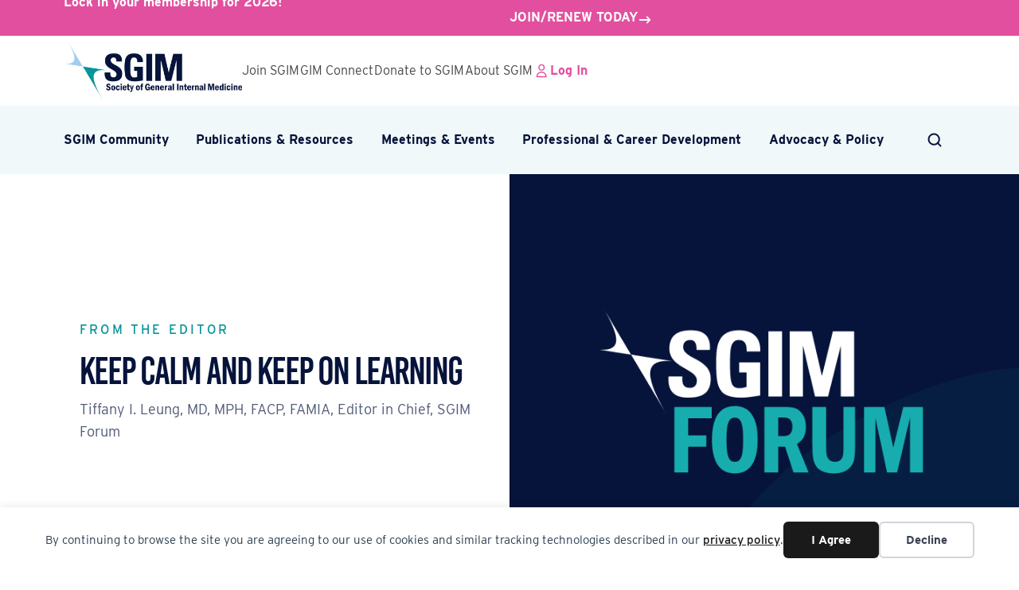

--- FILE ---
content_type: text/html; charset=UTF-8
request_url: https://www.sgim.org/article/keep-calm-and-keep-on-learning/
body_size: 17429
content:
<!DOCTYPE html>
<html lang="en-US">
<head>
<meta charset="UTF-8" />
<meta name='viewport' content='width=device-width, initial-scale=1.0' />
<meta http-equiv='X-UA-Compatible' content='IE=edge' />
<link rel="profile" href="https://gmpg.org/xfn/11" />
<title>Keep Calm and Keep On Learning &#8211; SGIM</title><link rel="preload" href="https://www.sgim.org/wp-content/uploads/2023/11/home-banner.jpg" as="image">
<link rel='preconnect' href='https://fonts.gstatic.com' >
<link rel='dns-prefetch' href='//www.sgim.org'>
<link rel='dns-prefetch' href='//fonts.googleapis.com'>
<link rel='dns-prefetch' href='//www.google-analytics.com'>
<link rel='dns-prefetch' href='//www.googletagmanager.com'>
<link rel='dns-prefetch' href='//script.hotjar.com'>
<link rel='dns-prefetch' href='//static.hotjar.com'>
<link rel='dns-prefetch' href='//vars.hotjar.com'>
<link rel='dns-prefetch' href='//connect.facebook.net'>
<link rel='dns-prefetch' href='//fonts.gstatic.com'>
<meta name="dc.description" content="I recently had the tedious administrative task of counting and collecting certificates for my continuing medical education (CME) hours for professional reporting purposes. Over time, a great deal of our work has come to count as CME: these include searching for point-of-care clinical information to support patient care decisions to&hellip;">
<meta name="dc.relation" content="https://www.sgim.org/article/keep-calm-and-keep-on-learning/">
<meta name="dc.source" content="https://www.sgim.org/">
<meta name="dc.language" content="en_US">
<meta name="description" content="I recently had the tedious administrative task of counting and collecting certificates for my continuing medical education (CME) hours for professional reporting purposes. Over time, a great deal of our work has come to count as CME: these include searching for point-of-care clinical information to support patient care decisions to&hellip;">
<meta name="robots" content="index, follow, max-snippet:-1, max-image-preview:large, max-video-preview:-1">
<link rel="canonical" href="https://www.sgim.org/article/keep-calm-and-keep-on-learning/">
<meta property="og:url" content="https://www.sgim.org/article/keep-calm-and-keep-on-learning/">
<meta property="og:site_name" content="SGIM">
<meta property="og:locale" content="en_US">
<meta property="og:type" content="article">
<meta property="og:title" content="Keep Calm and Keep On Learning &#8211; SGIM">
<meta property="og:description" content="I recently had the tedious administrative task of counting and collecting certificates for my continuing medical education (CME) hours for professional reporting purposes. Over time, a great deal of our work has come to count as CME: these include searching for point-of-care clinical information to support patient care decisions to&hellip;">
<meta property="og:image" content="https://www.sgim.org/wp-content/uploads/2023/09/SGIM-Open-Graph.png">
<meta property="og:image:secure_url" content="https://www.sgim.org/wp-content/uploads/2023/09/SGIM-Open-Graph.png">
<meta property="og:image:width" content="1200">
<meta property="og:image:height" content="630">
<meta property="og:image:alt" content="SGIM Logo - SGIM Society of General Internal Medicine in white letters over a dark background with Swooping, angular SGIM logo in light blue and sea green at the upper left corner.">
<meta name="twitter:card" content="summary">
<meta name="twitter:title" content="Keep Calm and Keep On Learning &#8211; SGIM">
<meta name="twitter:description" content="I recently had the tedious administrative task of counting and collecting certificates for my continuing medical education (CME) hours for professional reporting purposes. Over time, a great deal of our work has come to count as CME: these include searching for point-of-care clinical information to support patient care decisions to&hellip;">
<link rel='dns-prefetch' href='//use.fontawesome.com' />
<link rel='dns-prefetch' href='//fonts.googleapis.com' />
<link href='https://fonts.gstatic.com' crossorigin rel='preconnect' />
<link rel="alternate" type="application/rss+xml" title="SGIM &raquo; Feed" href="https://www.sgim.org/feed/" />
<script type="application/ld+json">{"@context":"https:\/\/schema.org\/","@type":"Article","datePublished":"2021-03-26T00:00:00-04:00","dateModified":"2024-01-16T07:57:45-05:00","mainEntityOfPage":{"@type":"WebPage","@id":"https:\/\/www.sgim.org\/article\/keep-calm-and-keep-on-learning\/"},"headline":"Keep Calm and Keep On Learning","author":{"@type":"Person","name":"Julie Machulsky","url":"https:\/\/www.sgim.org\/news\/author\/julie-sgim\/"},"description":"I recently had the tedious administrative task of counting and collecting certificates for my continuing medical education (CME) hours for professional reporting purposes. Over time, a great deal of our work has come to count as CME: these include searching for point-of-care clinical information to support patient care decisions to&hellip;"}</script>
<style id='wp-img-auto-sizes-contain-inline-css'>
img:is([sizes=auto i],[sizes^="auto," i]){contain-intrinsic-size:3000px 1500px}
/*# sourceURL=wp-img-auto-sizes-contain-inline-css */
</style>
<link rel='stylesheet' id='wp-block-library-css' href='https://www.sgim.org/wp-includes/css/dist/block-library/style.min.css?ver=6.9' media='all' />
<style id='global-styles-inline-css'>
:root{--wp--preset--aspect-ratio--square: 1;--wp--preset--aspect-ratio--4-3: 4/3;--wp--preset--aspect-ratio--3-4: 3/4;--wp--preset--aspect-ratio--3-2: 3/2;--wp--preset--aspect-ratio--2-3: 2/3;--wp--preset--aspect-ratio--16-9: 16/9;--wp--preset--aspect-ratio--9-16: 9/16;--wp--preset--color--black: #000000;--wp--preset--color--cyan-bluish-gray: #abb8c3;--wp--preset--color--white: #ffffff;--wp--preset--color--pale-pink: #f78da7;--wp--preset--color--vivid-red: #cf2e2e;--wp--preset--color--luminous-vivid-orange: #ff6900;--wp--preset--color--luminous-vivid-amber: #fcb900;--wp--preset--color--light-green-cyan: #7bdcb5;--wp--preset--color--vivid-green-cyan: #00d084;--wp--preset--color--pale-cyan-blue: #8ed1fc;--wp--preset--color--vivid-cyan-blue: #0693e3;--wp--preset--color--vivid-purple: #9b51e0;--wp--preset--color--fl-heading-text: #06133b;--wp--preset--color--fl-body-bg: #ffffff;--wp--preset--color--fl-body-text: #515b77;--wp--preset--color--fl-accent: #e24f9e;--wp--preset--color--fl-accent-hover: #e24f9e;--wp--preset--color--fl-topbar-bg: #ffffff;--wp--preset--color--fl-topbar-text: #4c4847;--wp--preset--color--fl-topbar-link: #4c4847;--wp--preset--color--fl-topbar-hover: #e24f9e;--wp--preset--color--fl-header-bg: #f1f8f9;--wp--preset--color--fl-header-text: #06133b;--wp--preset--color--fl-header-link: #06133b;--wp--preset--color--fl-header-hover: #e24f9e;--wp--preset--color--fl-nav-bg: #f1f8f9;--wp--preset--color--fl-nav-link: #06133b;--wp--preset--color--fl-nav-hover: #e24f9e;--wp--preset--color--fl-content-bg: #ffffff;--wp--preset--color--fl-footer-widgets-bg: #ffffff;--wp--preset--color--fl-footer-widgets-text: #757575;--wp--preset--color--fl-footer-widgets-link: #2b7bb9;--wp--preset--color--fl-footer-widgets-hover: #2b7bb9;--wp--preset--color--fl-footer-bg: #ffffff;--wp--preset--color--fl-footer-text: #757575;--wp--preset--color--fl-footer-link: #2b7bb9;--wp--preset--color--fl-footer-hover: #2b7bb9;--wp--preset--gradient--vivid-cyan-blue-to-vivid-purple: linear-gradient(135deg,rgb(6,147,227) 0%,rgb(155,81,224) 100%);--wp--preset--gradient--light-green-cyan-to-vivid-green-cyan: linear-gradient(135deg,rgb(122,220,180) 0%,rgb(0,208,130) 100%);--wp--preset--gradient--luminous-vivid-amber-to-luminous-vivid-orange: linear-gradient(135deg,rgb(252,185,0) 0%,rgb(255,105,0) 100%);--wp--preset--gradient--luminous-vivid-orange-to-vivid-red: linear-gradient(135deg,rgb(255,105,0) 0%,rgb(207,46,46) 100%);--wp--preset--gradient--very-light-gray-to-cyan-bluish-gray: linear-gradient(135deg,rgb(238,238,238) 0%,rgb(169,184,195) 100%);--wp--preset--gradient--cool-to-warm-spectrum: linear-gradient(135deg,rgb(74,234,220) 0%,rgb(151,120,209) 20%,rgb(207,42,186) 40%,rgb(238,44,130) 60%,rgb(251,105,98) 80%,rgb(254,248,76) 100%);--wp--preset--gradient--blush-light-purple: linear-gradient(135deg,rgb(255,206,236) 0%,rgb(152,150,240) 100%);--wp--preset--gradient--blush-bordeaux: linear-gradient(135deg,rgb(254,205,165) 0%,rgb(254,45,45) 50%,rgb(107,0,62) 100%);--wp--preset--gradient--luminous-dusk: linear-gradient(135deg,rgb(255,203,112) 0%,rgb(199,81,192) 50%,rgb(65,88,208) 100%);--wp--preset--gradient--pale-ocean: linear-gradient(135deg,rgb(255,245,203) 0%,rgb(182,227,212) 50%,rgb(51,167,181) 100%);--wp--preset--gradient--electric-grass: linear-gradient(135deg,rgb(202,248,128) 0%,rgb(113,206,126) 100%);--wp--preset--gradient--midnight: linear-gradient(135deg,rgb(2,3,129) 0%,rgb(40,116,252) 100%);--wp--preset--font-size--small: 13px;--wp--preset--font-size--medium: 20px;--wp--preset--font-size--large: 36px;--wp--preset--font-size--x-large: 42px;--wp--preset--spacing--20: 0.44rem;--wp--preset--spacing--30: 0.67rem;--wp--preset--spacing--40: 1rem;--wp--preset--spacing--50: 1.5rem;--wp--preset--spacing--60: 2.25rem;--wp--preset--spacing--70: 3.38rem;--wp--preset--spacing--80: 5.06rem;--wp--preset--shadow--natural: 6px 6px 9px rgba(0, 0, 0, 0.2);--wp--preset--shadow--deep: 12px 12px 50px rgba(0, 0, 0, 0.4);--wp--preset--shadow--sharp: 6px 6px 0px rgba(0, 0, 0, 0.2);--wp--preset--shadow--outlined: 6px 6px 0px -3px rgb(255, 255, 255), 6px 6px rgb(0, 0, 0);--wp--preset--shadow--crisp: 6px 6px 0px rgb(0, 0, 0);}:where(.is-layout-flex){gap: 0.5em;}:where(.is-layout-grid){gap: 0.5em;}body .is-layout-flex{display: flex;}.is-layout-flex{flex-wrap: wrap;align-items: center;}.is-layout-flex > :is(*, div){margin: 0;}body .is-layout-grid{display: grid;}.is-layout-grid > :is(*, div){margin: 0;}:where(.wp-block-columns.is-layout-flex){gap: 2em;}:where(.wp-block-columns.is-layout-grid){gap: 2em;}:where(.wp-block-post-template.is-layout-flex){gap: 1.25em;}:where(.wp-block-post-template.is-layout-grid){gap: 1.25em;}.has-black-color{color: var(--wp--preset--color--black) !important;}.has-cyan-bluish-gray-color{color: var(--wp--preset--color--cyan-bluish-gray) !important;}.has-white-color{color: var(--wp--preset--color--white) !important;}.has-pale-pink-color{color: var(--wp--preset--color--pale-pink) !important;}.has-vivid-red-color{color: var(--wp--preset--color--vivid-red) !important;}.has-luminous-vivid-orange-color{color: var(--wp--preset--color--luminous-vivid-orange) !important;}.has-luminous-vivid-amber-color{color: var(--wp--preset--color--luminous-vivid-amber) !important;}.has-light-green-cyan-color{color: var(--wp--preset--color--light-green-cyan) !important;}.has-vivid-green-cyan-color{color: var(--wp--preset--color--vivid-green-cyan) !important;}.has-pale-cyan-blue-color{color: var(--wp--preset--color--pale-cyan-blue) !important;}.has-vivid-cyan-blue-color{color: var(--wp--preset--color--vivid-cyan-blue) !important;}.has-vivid-purple-color{color: var(--wp--preset--color--vivid-purple) !important;}.has-black-background-color{background-color: var(--wp--preset--color--black) !important;}.has-cyan-bluish-gray-background-color{background-color: var(--wp--preset--color--cyan-bluish-gray) !important;}.has-white-background-color{background-color: var(--wp--preset--color--white) !important;}.has-pale-pink-background-color{background-color: var(--wp--preset--color--pale-pink) !important;}.has-vivid-red-background-color{background-color: var(--wp--preset--color--vivid-red) !important;}.has-luminous-vivid-orange-background-color{background-color: var(--wp--preset--color--luminous-vivid-orange) !important;}.has-luminous-vivid-amber-background-color{background-color: var(--wp--preset--color--luminous-vivid-amber) !important;}.has-light-green-cyan-background-color{background-color: var(--wp--preset--color--light-green-cyan) !important;}.has-vivid-green-cyan-background-color{background-color: var(--wp--preset--color--vivid-green-cyan) !important;}.has-pale-cyan-blue-background-color{background-color: var(--wp--preset--color--pale-cyan-blue) !important;}.has-vivid-cyan-blue-background-color{background-color: var(--wp--preset--color--vivid-cyan-blue) !important;}.has-vivid-purple-background-color{background-color: var(--wp--preset--color--vivid-purple) !important;}.has-black-border-color{border-color: var(--wp--preset--color--black) !important;}.has-cyan-bluish-gray-border-color{border-color: var(--wp--preset--color--cyan-bluish-gray) !important;}.has-white-border-color{border-color: var(--wp--preset--color--white) !important;}.has-pale-pink-border-color{border-color: var(--wp--preset--color--pale-pink) !important;}.has-vivid-red-border-color{border-color: var(--wp--preset--color--vivid-red) !important;}.has-luminous-vivid-orange-border-color{border-color: var(--wp--preset--color--luminous-vivid-orange) !important;}.has-luminous-vivid-amber-border-color{border-color: var(--wp--preset--color--luminous-vivid-amber) !important;}.has-light-green-cyan-border-color{border-color: var(--wp--preset--color--light-green-cyan) !important;}.has-vivid-green-cyan-border-color{border-color: var(--wp--preset--color--vivid-green-cyan) !important;}.has-pale-cyan-blue-border-color{border-color: var(--wp--preset--color--pale-cyan-blue) !important;}.has-vivid-cyan-blue-border-color{border-color: var(--wp--preset--color--vivid-cyan-blue) !important;}.has-vivid-purple-border-color{border-color: var(--wp--preset--color--vivid-purple) !important;}.has-vivid-cyan-blue-to-vivid-purple-gradient-background{background: var(--wp--preset--gradient--vivid-cyan-blue-to-vivid-purple) !important;}.has-light-green-cyan-to-vivid-green-cyan-gradient-background{background: var(--wp--preset--gradient--light-green-cyan-to-vivid-green-cyan) !important;}.has-luminous-vivid-amber-to-luminous-vivid-orange-gradient-background{background: var(--wp--preset--gradient--luminous-vivid-amber-to-luminous-vivid-orange) !important;}.has-luminous-vivid-orange-to-vivid-red-gradient-background{background: var(--wp--preset--gradient--luminous-vivid-orange-to-vivid-red) !important;}.has-very-light-gray-to-cyan-bluish-gray-gradient-background{background: var(--wp--preset--gradient--very-light-gray-to-cyan-bluish-gray) !important;}.has-cool-to-warm-spectrum-gradient-background{background: var(--wp--preset--gradient--cool-to-warm-spectrum) !important;}.has-blush-light-purple-gradient-background{background: var(--wp--preset--gradient--blush-light-purple) !important;}.has-blush-bordeaux-gradient-background{background: var(--wp--preset--gradient--blush-bordeaux) !important;}.has-luminous-dusk-gradient-background{background: var(--wp--preset--gradient--luminous-dusk) !important;}.has-pale-ocean-gradient-background{background: var(--wp--preset--gradient--pale-ocean) !important;}.has-electric-grass-gradient-background{background: var(--wp--preset--gradient--electric-grass) !important;}.has-midnight-gradient-background{background: var(--wp--preset--gradient--midnight) !important;}.has-small-font-size{font-size: var(--wp--preset--font-size--small) !important;}.has-medium-font-size{font-size: var(--wp--preset--font-size--medium) !important;}.has-large-font-size{font-size: var(--wp--preset--font-size--large) !important;}.has-x-large-font-size{font-size: var(--wp--preset--font-size--x-large) !important;}
/*# sourceURL=global-styles-inline-css */
</style>

<style id='classic-theme-styles-inline-css'>
/*! This file is auto-generated */
.wp-block-button__link{color:#fff;background-color:#32373c;border-radius:9999px;box-shadow:none;text-decoration:none;padding:calc(.667em + 2px) calc(1.333em + 2px);font-size:1.125em}.wp-block-file__button{background:#32373c;color:#fff;text-decoration:none}
/*# sourceURL=/wp-includes/css/classic-themes.min.css */
</style>
<style id='font-awesome-svg-styles-default-inline-css'>
.svg-inline--fa {
  display: inline-block;
  height: 1em;
  overflow: visible;
  vertical-align: -.125em;
}
/*# sourceURL=font-awesome-svg-styles-default-inline-css */
</style>
<link rel='stylesheet' id='font-awesome-svg-styles-css' href='https://www.sgim.org/wp-content/uploads/font-awesome/v6.4.2/css/svg-with-js.css' media='all' />
<style id='font-awesome-svg-styles-inline-css'>
   .wp-block-font-awesome-icon svg::before,
   .wp-rich-text-font-awesome-icon svg::before {content: unset;}
/*# sourceURL=font-awesome-svg-styles-inline-css */
</style>
<link rel='stylesheet' id='yoko-sso-frontend-css' href='https://www.sgim.org/wp-content/plugins/yoko-sso-cp/assets/css/frontend.css?ver=1.0' media='all' />
<link rel='stylesheet' id='fl-builder-layout-bundle-fa4d552f3e90e1d8794938f1bb66b839-css' href='https://www.sgim.org/wp-content/uploads/bb-plugin/cache/fa4d552f3e90e1d8794938f1bb66b839-layout-bundle.css?ver=2.9.4.1-1.5.2.1' media='all' />
<link rel='stylesheet' id='linearicons-css' href='https://www.sgim.org/wp-content/themes/yoko-sgimorg-child/assets/fonts/linearicons/style.css?ver=1.0.0' media='all' />
<link rel='stylesheet' id='font-awesome-official-css' href='https://use.fontawesome.com/releases/v6.4.2/css/all.css' media='all' integrity="sha384-blOohCVdhjmtROpu8+CfTnUWham9nkX7P7OZQMst+RUnhtoY/9qemFAkIKOYxDI3" crossorigin="anonymous" />
<link rel='stylesheet' id='jquery-magnificpopup-css' href='https://www.sgim.org/wp-content/plugins/bb-plugin/css/jquery.magnificpopup.min.css?ver=2.9.4.1' media='all' />
<link rel='stylesheet' id='base-css' href='https://www.sgim.org/wp-content/themes/bb-theme/css/base.min.css?ver=1.7.19.1' media='all' />
<link rel='stylesheet' id='fl-automator-skin-css' href='https://www.sgim.org/wp-content/uploads/bb-theme/skin-69429d11773be.css?ver=1.7.19.1' media='all' />
<link rel='stylesheet' id='fl-child-theme-looks-css' href='https://www.sgim.org/wp-content/themes/yoko-sgimorg-child/assets/css/elements.css?ver=1734637299' media='all' />
<link rel='stylesheet' id='fl-child-theme-utility-css' href='https://www.sgim.org/wp-content/themes/yoko-sgimorg-child/assets/css/utility.css?ver=1734637299' media='all' />
<link rel='stylesheet' id='fl-child-theme-css' href='https://www.sgim.org/wp-content/themes/yoko-sgimorg-child/style.css?ver=1734637299' media='all' />
<link rel='stylesheet' id='font-awesome-official-v4shim-css' href='https://use.fontawesome.com/releases/v6.4.2/css/v4-shims.css' media='all' integrity="sha384-IqMDcR2qh8kGcGdRrxwop5R2GiUY5h8aDR/LhYxPYiXh3sAAGGDkFvFqWgFvTsTd" crossorigin="anonymous" />
<link rel='stylesheet' id='fl-builder-google-fonts-91d4e353e54948800ec7aadd0af5ce78-css' href='//fonts.googleapis.com/css?family=Inter+Tight%3A300%2C400%2C700%7CBebas+Neue%3A400%7CInter%3A400%2C700&#038;ver=6.9' media='all' />
<script src="https://www.sgim.org/wp-includes/js/jquery/jquery.min.js?ver=3.7.1" id="jquery-core-js"></script>
<link rel="https://api.w.org/" href="https://www.sgim.org/wp-json/" /><link rel="alternate" title="JSON" type="application/json" href="https://www.sgim.org/wp-json/wp/v2/article/2529" /><style id="y0x-cache-css">body:not(.fl-builder-edit) [class*="xsso-show-for-"]{display:none}body.xsso-logged-in.xsso-role-administrator .xsso-show-for-administrator,body.logged-in.xsso-role-administrator .xsso-show-for-administrator{display:block}body.xsso-logged-in.xsso-role-editor .xsso-show-for-editor,body.logged-in.xsso-role-editor .xsso-show-for-editor{display:block}body.xsso-logged-in.xsso-role-author .xsso-show-for-author,body.logged-in.xsso-role-author .xsso-show-for-author{display:block}body.xsso-logged-in.xsso-role-contributor .xsso-show-for-contributor,body.logged-in.xsso-role-contributor .xsso-show-for-contributor{display:block}body.xsso-logged-in.xsso-role-subscriber .xsso-show-for-subscriber,body.logged-in.xsso-role-subscriber .xsso-show-for-subscriber{display:block}body.xsso-logged-in.xsso-role-member .xsso-show-for-member,body.logged-in.xsso-role-member .xsso-show-for-member{display:block}body.xsso-logged-in.xsso-role-non-member .xsso-show-for-non-member,body.logged-in.xsso-role-non-member .xsso-show-for-non-member{display:block}body.xsso-logged-in.xsso-role-lapsed .xsso-show-for-lapsed,body.logged-in.xsso-role-lapsed .xsso-show-for-lapsed{display:block}body.sso-loading::after{position:fixed;top:0;left:0;width:100vw;height:100vh;content:'';background-color:white;background-position:center center;background-repeat:no-repeat;background-image:url("https://www.sgim.org/wp-content/plugins/yok0x-sso/assets/img/loader.gif");background-size:150px 200px;z-index:9999}body:not(.logged-in) .xsso-container > span{display:none;opacity:0.000000001;transition:.1s opacity}body:not(.logged-in) .xsso-container > span:first-child{display:inline-block}body:not(.logged-in).xsso-logged-in .xsso-container .login-link{display:none}body:not(.logged-in).xsso-logged-in .xsso-container .logged-in-content{display:inline-block;opacity:1}body:not(.logged-in).xsso-logged-out .xsso-container .logged-in-content{display:none}body:not(.logged-in).xsso-logged-out .xsso-container .login-link{display:inline-block;opacity:1}</style><link rel="icon" href="https://www.sgim.org/wp-content/uploads/2023/09/cropped-SGIM-Favicon-1-32x32.png" sizes="32x32" />
<link rel="icon" href="https://www.sgim.org/wp-content/uploads/2023/09/cropped-SGIM-Favicon-1-192x192.png" sizes="192x192" />
<link rel="apple-touch-icon" href="https://www.sgim.org/wp-content/uploads/2023/09/cropped-SGIM-Favicon-1-180x180.png" />
<meta name="msapplication-TileImage" content="https://www.sgim.org/wp-content/uploads/2023/09/cropped-SGIM-Favicon-1-270x270.png" />
		<style id="wp-custom-css">
			.home-banner-icon .heroicon {
	height: 35px;
  width: 35px;
	margin-top: 20px;
}

.home-banner-icon .heroicon svg {color: #fff;}

@media screen and (min-width: 1870px) {
	.banner-home-left.max-900 {max-width: 1200px !important;}
}

		</style>
		<noscript><style>.perfmatters-lazy[data-src]{display:none !important;}</style></noscript><style>.perfmatters-lazy-youtube{position:relative;width:100%;max-width:100%;height:0;padding-bottom:56.23%;overflow:hidden}.perfmatters-lazy-youtube img{position:absolute;top:0;right:0;bottom:0;left:0;display:block;width:100%;max-width:100%;height:auto;margin:auto;border:none;cursor:pointer;transition:.5s all;-webkit-transition:.5s all;-moz-transition:.5s all}.perfmatters-lazy-youtube img:hover{-webkit-filter:brightness(75%)}.perfmatters-lazy-youtube .play{position:absolute;top:50%;left:50%;right:auto;width:68px;height:48px;margin-left:-34px;margin-top:-24px;background:url(https://www.sgim.org/wp-content/plugins/perfmatters/img/youtube.svg) no-repeat;background-position:center;background-size:cover;pointer-events:none;filter:grayscale(1)}.perfmatters-lazy-youtube:hover .play{filter:grayscale(0)}.perfmatters-lazy-youtube iframe{position:absolute;top:0;left:0;width:100%;height:100%;z-index:99}</style><link rel="stylesheet" href="https://use.typekit.net/eth7hdk.css">

<!-- Google Tag Manager -->
<script>(function(w,d,s,l,i){w[l]=w[l]||[];w[l].push({'gtm.start':
new Date().getTime(),event:'gtm.js'});var f=d.getElementsByTagName(s)[0],
j=d.createElement(s),dl=l!='dataLayer'?'&l='+l:'';j.async=true;j.src=
'https://www.googletagmanager.com/gtm.js?id='+i+dl;f.parentNode.insertBefore(j,f);
})(window,document,'script','dataLayer','GTM-WQNKPZ7C');</script>
<!-- End Google Tag Manager -->

<script>
//-------------------------------------------------------
var z_account = "A1400CA9-AAA6-401D-BE2F-2449C7B8DC08";
var z_collector = "sgim.informz.net";
var z_cookieDomain = ".sgim.org";
//-------------------------------------------------------
(function (e, o, n, r, t, a, s) { e[t] || (e.GlobalSnowplowNamespace = e.GlobalSnowplowNamespace || [], e.GlobalSnowplowNamespace.push(t), e[t] = function () { (e[t].q = e[t].q || []).push(arguments) }, e[t].q = e[t].q || [], a = o.createElement(n), s = o.getElementsByTagName(n)[0], a.async = 1, a.src = r, s.parentNode.insertBefore(a, s)) }(window, document, "script", "https://cdn.informz.net/web_trk/sp.js", "informz_trk")), informz_trk("newTracker", "infz", z_collector + "/web_trk/collector/", { appId: z_account, cookieDomain: z_cookieDomain }), informz_trk("setUserIdFromLocation", "_zs"), informz_trk("enableActivityTracking", 30, 15); informz_trk("trackPageView", null);
</script>

<script>
    !function(f,e,a,t,h,r){if(!f[h]){r=f[h]=function(){r.invoke?
    r.invoke.apply(r,arguments):r.queue.push(arguments)},
    r.queue=[],r.loaded=1*new Date,r.version="1.0.0",
    f.FeathrBoomerang=r;var g=e.createElement(a),
    h=e.getElementsByTagName("head")[0]||e.getElementsByTagName("script")[0].parentNode;
    g.async=!0,g.src=t,h.appendChild(g)}
    }(window,document,"script","https://cdn.feathr.co/js/boomerang.min.js","feathr");

    feathr("fly", "689e3134539933206324a2d2");
    feathr("sprinkle", "page_view");
</script>

</head>
<body class="wp-singular article-template-default single single-article postid-2529 wp-theme-bb-theme wp-child-theme-yoko-sgimorg-child fl-builder-2-9-4-1 fl-themer-1-5-2-1 fl-theme-1-7-19-1 fl-no-js use-lock-icons fl-theme-builder-singular fl-theme-builder-singular-single-post-article fl-theme-builder-footer fl-theme-builder-footer-footer fl-theme-builder-part fl-theme-builder-part-announcement-bar fl-theme-builder-header fl-theme-builder-header-header no-featured-image visible-banner visible-footer-cta fl-framework-base fl-preset-default fl-full-width fl-scroll-to-top fl-search-active fl-submenu-toggle" itemscope="itemscope" itemtype="https://schema.org/WebPage">
<!-- Google Tag Manager (noscript) -->
<noscript><iframe src="https://www.googletagmanager.com/ns.html?id=GTM-WQNKPZ7C"
height="0" width="0" style="display:none;visibility:hidden"></iframe></noscript>
<!-- End Google Tag Manager (noscript) --><script id="y0x-cache-buster">const y0xGated=false;const y0xLoggedIn=document.cookie.search("yok0x_sso_")!==-1;window.addEventListener('load',function(){var body=document.querySelector("body");if(y0xLoggedIn){if(y0xGated){var ssoCacheId="";try{ssoCacheId=document.cookie.split("; ").filter(function(ck){return ck.search("yok0x_sso_")===0})[0].split("=")[1].substr(-10)}catch(error){console.log(error)}
if(document.location.search&&document.location.search.search("yokoSso")===-1){body.classList.add('sso-loading');setTimeout(function(){document.location.href=document.location.href+"&yokoSso="+ssoCacheId},200)}else if(!document.location.search){body.classList.add('sso-loading');setTimeout(function(){document.location.href=document.location.href+"?yokoSso="+ssoCacheId},200)}}
body.classList.add("xsso-logged-in")}else{body.classList.add("xsso-logged-out")}},false)</script><div data-nosnippet class="seopress-user-consent seopress-user-message seopress-user-consent-hide">
        <p>By continuing to browse the site you are agreeing to our use of cookies and similar tracking technologies described in our <a href="/privacy-policy/">privacy policy</a>.</p>
        <p>
            <button id="seopress-user-consent-accept" type="button">I Agree</button>
            <button type="button" id="seopress-user-consent-close">Decline</button>
        </p>
    </div><div class="seopress-user-consent-backdrop seopress-user-consent-hide"></div><style>.seopress-user-consent {position: fixed;z-index: 8000;display: inline-flex;flex-direction: column;justify-content: center;border: none;box-sizing: border-box;left: 0;right: 0;width: 100%;padding: 18px 24px;bottom:0;text-align:center;background:#ffffff;box-shadow: 0 -2px 10px rgba(0, 0, 0, 0.08);}@media (max-width: 782px) {.seopress-user-consent {padding: 16px;}.seopress-user-consent.seopress-user-message {flex-direction: column !important;align-items: stretch;gap: 16px;}.seopress-user-consent.seopress-user-message p:first-child {margin: 0 !important;text-align: center;}.seopress-user-consent.seopress-user-message p:last-child {width: 100%; flex-direction: column;justify-content: stretch;gap: 10px;}.seopress-user-consent.seopress-user-message button {width: 100% !important;min-width: auto !important;}}}.seopress-user-consent.seopress-user-message p:first-child {margin: 0;line-height: 1.6;flex: 1;}.seopress-user-consent p {margin: 0;font-size: 15px;line-height: 1.6;color:#2c3e50;}.seopress-user-consent a{color:#1a1a1a;text-decoration: underline;font-weight: 500;}.seopress-user-consent a:hover{text-decoration: none;opacity: 0.7;}.seopress-user-consent.seopress-user-message {flex-direction: row;align-items: center;gap: 24px;}.seopress-user-consent.seopress-user-message p:last-child {display: flex;gap: 12px;justify-content: flex-end;flex-wrap: nowrap;margin: 0;flex-shrink: 0;}.seopress-user-consent button {padding: 12px 24px;border: none;border-radius: 6px;font-size: 15px;font-weight: 600;cursor: pointer;transition: all 0.2s ease;flex: 0 1 auto;min-width: 120px;background:#1a1a1a;color:#ffffff;}.seopress-user-consent button:hover{transform: translateY(-1px);box-shadow: 0 2px 8px rgba(0, 0, 0, 0.15);background:#e45da6;color:#ffffff;}#seopress-user-consent-close{border: 2px solid #d1d5db !important;background:#ffffff;color:#374151;}#seopress-user-consent-close:hover{background:#f9fafb;border-color: #9ca3af !important;color:#1f2937;}@media (max-width: 480px) {.seopress-user-consent.seopress-user-message p:last-child {flex-direction: column;}.seopress-user-consent button {width: 100%;min-width: auto;}}.seopress-user-consent-hide{display:none !important;}.seopress-edit-choice{
        background: none;
        justify-content: flex-start;
        align-items: flex-start;
        z-index: 7999;
        border: none;
        width: auto;
        transform: none !important;
        left: 20px !important;
        right: auto !important;
        bottom: 20px;
        top: auto;
        box-shadow: none;
        padding: 0;
    }</style><a aria-label="Skip to content" class="fl-screen-reader-text" href="#fl-main-content">Skip to content</a><div class="fl-page">
	<div class="fl-builder-content fl-builder-content-683 fl-builder-global-templates-locked" data-post-id="683" data-type="part"><div class="fl-row fl-row-full-width fl-row-bg-color fl-node-6170c7d2a8c2a fl-row-default-height fl-row-align-center announcement-bar invert" data-node="6170c7d2a8c2a">
	<div class="fl-row-content-wrap">
						<div class="fl-row-content fl-row-fixed-width fl-node-content">
		
<div class="fl-col-group fl-node-6170c7d2a9a86" data-node="6170c7d2a9a86">
			<div class="fl-col fl-node-6170c7d2a9b23 fl-col-bg-color fl-col-small fl-col-small-full-width" data-node="6170c7d2a9b23">
	<div class="fl-col-content fl-node-content"><div class="fl-module fl-module-rich-text fl-node-6170c7dc153df announcement-bar-text" data-node="6170c7dc153df">
	<div class="fl-module-content fl-node-content">
		<div class="fl-rich-text">
	<p data-pm-slice="1 1 []"><strong>Lock in your membership for 2026!</strong></p>
</div>
	</div>
</div>
</div>
</div>
			<div class="fl-col fl-node-xlcuijph3rsy fl-col-bg-color fl-col-small fl-col-small-full-width" data-node="xlcuijph3rsy">
	<div class="fl-col-content fl-node-content"><div class="fl-module fl-module-button fl-node-g3s6pzmdcfhb simple-button" data-node="g3s6pzmdcfhb">
	<div class="fl-module-content fl-node-content">
		<div class="fl-button-wrap fl-button-width-auto fl-button-right">
			<a href="https://sgim.users.membersuite.com/home" target="_blank" class="fl-button" rel="noopener" >
							<span class="fl-button-text">Join/Renew today</span>
					</a>
</div>
	</div>
</div>
</div>
</div>
	</div>
		</div>
	</div>
</div>
</div><header class="fl-builder-content fl-builder-content-2029 fl-builder-global-templates-locked" data-post-id="2029" data-type="header" data-sticky="0" data-sticky-on="all" data-sticky-breakpoint="medium" data-shrink="0" data-overlay="0" data-overlay-bg="default" data-shrink-image-height="50px" role="banner" itemscope="itemscope" itemtype="http://schema.org/WPHeader"><div class="fl-row fl-row-full-width fl-row-bg-color fl-node-h0afeg5zoly2 fl-row-default-height fl-row-align-center header-top" data-node="h0afeg5zoly2">
	<div class="fl-row-content-wrap">
						<div class="fl-row-content fl-row-fixed-width fl-node-content">
		
<div class="fl-col-group fl-node-2dvlnhxjb5ug fl-col-group-equal-height fl-col-group-align-center fl-col-group-custom-width" data-node="2dvlnhxjb5ug">
			<div class="fl-col fl-node-qu2lz69k73wd fl-col-bg-color fl-col-small fl-col-small-full-width fl-col-small-custom-width" data-node="qu2lz69k73wd">
	<div class="fl-col-content fl-node-content"><div class="fl-module fl-module-photo fl-node-cdga8klvb20h" data-node="cdga8klvb20h">
	<div class="fl-module-content fl-node-content">
		<div class="fl-photo fl-photo-align-center" itemscope itemtype="https://schema.org/ImageObject">
	<div class="fl-photo-content fl-photo-img-png">
				<a href="/" target="_self" itemprop="url">
				<img decoding="async" class="fl-photo-img wp-image-2173 size-full perfmatters-lazy" src="data:image/svg+xml,%3Csvg%20xmlns=&#039;http://www.w3.org/2000/svg&#039;%20width=&#039;394&#039;%20height=&#039;138&#039;%20viewBox=&#039;0%200%20394%20138&#039;%3E%3C/svg%3E" alt="SGIM Logo - SGIM Society of General Internal Medicine in dark blue letters with Swooping, angular SGIM logo in light blue and sea green at the upper left corner." itemprop="image" height="138" width="394" title="SGIM Logo @ 2x" data-no-lazy="1" data-src="https://www.sgim.org/wp-content/uploads/2023/08/sgim-logo@2x.png" /><noscript><img decoding="async" class="fl-photo-img wp-image-2173 size-full" src="https://www.sgim.org/wp-content/uploads/2023/08/sgim-logo@2x.png" alt="SGIM Logo - SGIM Society of General Internal Medicine in dark blue letters with Swooping, angular SGIM logo in light blue and sea green at the upper left corner." itemprop="image" height="138" width="394" title="SGIM Logo @ 2x"  data-no-lazy="1" /></noscript>
				</a>
					</div>
	</div>
	</div>
</div>
</div>
</div>
			<div class="fl-col fl-node-4rcqt6fxihlv fl-col-bg-color fl-col-small-custom-width" data-node="4rcqt6fxihlv">
	<div class="fl-col-content fl-node-content"><div class="fl-module fl-module-menu fl-node-4ndwiycsq10k fl-visible-desktop fl-visible-large" data-node="4ndwiycsq10k">
	<div class="fl-module-content fl-node-content">
		<div class="fl-menu fl-menu-responsive-toggle-mobile">
	<button class="fl-menu-mobile-toggle hamburger" aria-label="Menu"><span class="fl-menu-icon svg-container"><svg version="1.1" class="hamburger-menu" xmlns="http://www.w3.org/2000/svg" xmlns:xlink="http://www.w3.org/1999/xlink" viewBox="0 0 512 512">
<rect class="fl-hamburger-menu-top" width="512" height="102"/>
<rect class="fl-hamburger-menu-middle" y="205" width="512" height="102"/>
<rect class="fl-hamburger-menu-bottom" y="410" width="512" height="102"/>
</svg>
</span></button>	<div class="fl-clear"></div>
	<nav aria-label="Menu" itemscope="itemscope" itemtype="https://schema.org/SiteNavigationElement"><ul id="menu-topbar-navigation" class="menu fl-menu-horizontal fl-toggle-none"><li id="menu-item-2002" class="menu-item menu-item-type-custom menu-item-object-custom"><a href="https://www.sgim.org/about-sgim/membership/">Join SGIM</a></li><li id="menu-item-2003" class="menu-item menu-item-type-post_type menu-item-object-page"><a href="https://www.sgim.org/sgim-community/gim-connect/">GIM Connect</a></li><li id="menu-item-2004" class="menu-item menu-item-type-custom menu-item-object-custom"><a target="_blank" href="https://sgim.users.membersuite.com/donations/donations-workflow">Donate to SGIM</a></li><li id="menu-item-2005" class="menu-item menu-item-type-post_type menu-item-object-page menu-item-has-children fl-has-submenu"><div class="fl-has-submenu-container"><a href="https://www.sgim.org/about-sgim/">About SGIM</a><span class="fl-menu-toggle"></span></div><ul class="sub-menu">	<li id="menu-item-2006" class="menu-item menu-item-type-post_type menu-item-object-page"><a href="https://www.sgim.org/about-sgim/contact-us/">Contact us</a></li>	<li id="menu-item-2007" class="menu-item menu-item-type-post_type menu-item-object-page menu-item-has-children fl-has-submenu"><div class="fl-has-submenu-container"><a href="https://www.sgim.org/about-sgim/leadership/">Leadership</a><span class="fl-menu-toggle"></span></div><ul class="sub-menu">		<li id="menu-item-13693" class="menu-item menu-item-type-post_type menu-item-object-page"><a href="https://www.sgim.org/about-sgim/leadership/presidents-podcast/">President’s Podcast</a></li></ul></li>	<li id="menu-item-16461" class="menu-item menu-item-type-post_type menu-item-object-page menu-item-has-children fl-has-submenu"><div class="fl-has-submenu-container"><a href="https://www.sgim.org/about-sgim/staff/">Staff</a><span class="fl-menu-toggle"></span></div><ul class="sub-menu">		<li id="menu-item-11527" class="menu-item menu-item-type-post_type menu-item-object-page"><a href="https://www.sgim.org/about-sgim/work-with-us/">Work With Us</a></li></ul></li>	<li id="menu-item-2009" class="menu-item menu-item-type-post_type menu-item-object-page menu-item-has-children fl-has-submenu"><div class="fl-has-submenu-container"><a href="https://www.sgim.org/about-sgim/membership/">Membership</a><span class="fl-menu-toggle"></span></div><ul class="sub-menu">		<li id="menu-item-7500" class="menu-item menu-item-type-post_type menu-item-object-page"><a href="https://www.sgim.org/about-sgim/membership/member-benefits/">Member Benefits</a></li>		<li id="menu-item-7501" class="menu-item menu-item-type-post_type menu-item-object-page"><a href="https://www.sgim.org/about-sgim/membership/membership-dues/">Membership Dues</a></li></ul></li>	<li id="menu-item-2010" class="menu-item menu-item-type-post_type menu-item-object-page"><a href="https://www.sgim.org/about-sgim/vision-and-values/">Vision and Values</a></li>	<li id="menu-item-2011" class="menu-item menu-item-type-post_type menu-item-object-page"><a href="https://www.sgim.org/about-sgim/history/">History</a></li>	<li id="menu-item-7572" class="menu-item menu-item-type-post_type menu-item-object-page"><a href="https://www.sgim.org/about-sgim/internal-policies/">Internal Policies</a></li>	<li id="menu-item-2012" class="menu-item menu-item-type-post_type menu-item-object-page"><a href="https://www.sgim.org/about-sgim/reports/">Reports</a></li></ul></li><li id="menu-item-2179" class="sso-links menu-item menu-item-type-gs_sim menu-item-object-gs_sim"><span class="sso-account-links"><span class="xsso-container"><span class="login-link"><a href="https://www.sgim.org/xsso/login" class="intent-login" data-no-instant>Log In</a>
</span><span class="logged-in-content"><span class="greeting">Welcome, <span class="sso-first_name"></span></span><span class="account-link"><a class="my-account" href="https://sgim.users.membersuite.com/profile">My Account</a></span></span></span></span></li></ul></nav></div>
	</div>
</div>
<div class="fl-module fl-module-menu fl-node-045pgwfdbmvj fl-visible-medium fl-visible-mobile" data-node="045pgwfdbmvj">
	<div class="fl-module-content fl-node-content">
		<div class="fl-menu fl-menu-responsive-toggle-medium-mobile fl-menu-search-enabled">
	<button class="fl-menu-mobile-toggle hamburger" aria-label="Menu"><span class="fl-menu-icon svg-container"><svg version="1.1" class="hamburger-menu" xmlns="http://www.w3.org/2000/svg" xmlns:xlink="http://www.w3.org/1999/xlink" viewBox="0 0 512 512">
<rect class="fl-hamburger-menu-top" width="512" height="102"/>
<rect class="fl-hamburger-menu-middle" y="205" width="512" height="102"/>
<rect class="fl-hamburger-menu-bottom" y="410" width="512" height="102"/>
</svg>
</span></button>	<div class="fl-clear"></div>
	<nav aria-label="Menu" itemscope="itemscope" itemtype="https://schema.org/SiteNavigationElement"><ul id="menu-main-navigation" class="menu fl-menu-horizontal fl-toggle-arrows"><li id="menu-item-1965" class="menu-item menu-item-type-post_type menu-item-object-page menu-item-has-children fl-has-submenu"><div class="fl-has-submenu-container"><a href="https://www.sgim.org/sgim-community/">SGIM Community</a><span class="fl-menu-toggle"></span></div><ul class="sub-menu">	<li id="menu-item-1966" class="menu-item menu-item-type-post_type menu-item-object-page"><a href="https://www.sgim.org/sgim-community/gim-connect/">GIM Connect</a></li>	<li id="menu-item-1968" class="menu-item menu-item-type-post_type menu-item-object-page menu-item-has-children fl-has-submenu"><div class="fl-has-submenu-container"><a href="https://www.sgim.org/sgim-community/groups/">Groups</a><span class="fl-menu-toggle"></span></div><ul class="sub-menu">		<li id="menu-item-4428" class="menu-item menu-item-type-post_type menu-item-object-page"><a href="https://www.sgim.org/sgim-community/groups/committees/">Committees</a></li>		<li id="menu-item-4429" class="menu-item menu-item-type-post_type menu-item-object-page"><a href="https://www.sgim.org/sgim-community/groups/commissions/">Commissions</a></li>		<li id="menu-item-12141" class="menu-item menu-item-type-custom menu-item-object-custom"><a target="_blank" href="https://connect.sgim.org/communities/interestgroups">Interest Groups</a></li>		<li id="menu-item-4430" class="menu-item menu-item-type-post_type menu-item-object-page"><a href="https://www.sgim.org/sgim-community/groups/work-groups/">Work Groups</a></li></ul></li>	<li id="menu-item-1967" class="menu-item menu-item-type-post_type menu-item-object-page menu-item-has-children fl-has-submenu"><div class="fl-has-submenu-container"><a href="https://www.sgim.org/sgim-community/aclgim/">ACLGIM</a><span class="fl-menu-toggle"></span></div><ul class="sub-menu">		<li id="menu-item-14186" class="menu-item menu-item-type-post_type menu-item-object-page"><a href="https://www.sgim.org/sgim-community/aclgim/aclgim-hess-initiative/">ACLGIM Hess Initiative</a></li></ul></li>	<li id="menu-item-10792" class="menu-item menu-item-type-post_type menu-item-object-page menu-item-has-children fl-has-submenu"><div class="fl-has-submenu-container"><a href="https://www.sgim.org/sgim-community/regions/">Regions</a><span class="fl-menu-toggle"></span></div><ul class="sub-menu">		<li id="menu-item-6600" class="menu-item menu-item-type-post_type menu-item-object-page"><a href="https://www.sgim.org/sgim-community/regions/mid-atlantic/">Mid-Atlantic</a></li>		<li id="menu-item-6599" class="menu-item menu-item-type-post_type menu-item-object-page"><a href="https://www.sgim.org/sgim-community/regions/midwest/">Midwest</a></li>		<li id="menu-item-6602" class="menu-item menu-item-type-post_type menu-item-object-page"><a href="https://www.sgim.org/sgim-community/regions/new-england/">New England</a></li>		<li id="menu-item-6603" class="menu-item menu-item-type-post_type menu-item-object-page"><a href="https://www.sgim.org/sgim-community/regions/northwest/">Northwest</a></li>		<li id="menu-item-6604" class="menu-item menu-item-type-post_type menu-item-object-page"><a href="https://www.sgim.org/sgim-community/regions/southern/">Southern</a></li>		<li id="menu-item-10796" class="menu-item menu-item-type-post_type menu-item-object-page"><a href="https://www.sgim.org/sgim-community/regions/southwest/">Southwest</a></li></ul></li>	<li id="menu-item-1970" class="menu-item menu-item-type-post_type menu-item-object-page"><a href="https://www.sgim.org/sgim-community/networking-opportunities/">Networking</a></li>	<li id="menu-item-7962" class="menu-item menu-item-type-post_type menu-item-object-page"><a href="https://www.sgim.org/sgim-community/frontliners/">Frontliners</a></li>	<li id="menu-item-1971" class="menu-item menu-item-type-post_type menu-item-object-page"><a href="https://www.sgim.org/sgim-community/sgim-member-directory/">Member Directory</a></li>	<li id="menu-item-1973" class="menu-item menu-item-type-post_type menu-item-object-page"><a href="https://www.sgim.org/sgim-community/volunteer-center/">Volunteer Center</a></li>	<li id="menu-item-17836" class="menu-item menu-item-type-post_type menu-item-object-page"><a href="https://www.sgim.org/sgim-community/support-us/">Support Us</a></li></ul></li><li id="menu-item-1975" class="menu-item menu-item-type-post_type menu-item-object-page menu-item-has-children fl-has-submenu"><div class="fl-has-submenu-container"><a href="https://www.sgim.org/publications-resources/">Publications &#038; Resources</a><span class="fl-menu-toggle"></span></div><ul class="sub-menu">	<li id="menu-item-1976" class="menu-item menu-item-type-post_type menu-item-object-page menu-item-has-children fl-has-submenu"><div class="fl-has-submenu-container"><a href="https://www.sgim.org/publications-resources/sgim-forum/">SGIM Forum</a><span class="fl-menu-toggle"></span></div><ul class="sub-menu">		<li id="menu-item-4509" class="menu-item menu-item-type-post_type menu-item-object-page"><a href="https://www.sgim.org/publications-resources/sgim-forum/sgim-forum-issues/">SGIM Forum Issues</a></li></ul></li>	<li id="menu-item-1977" class="menu-item menu-item-type-post_type menu-item-object-page"><a href="https://www.sgim.org/publications-resources/aclgim-leadership-forum/">ACLGIM Leadership Forum</a></li>	<li id="menu-item-1978" class="menu-item menu-item-type-post_type menu-item-object-page"><a href="https://www.sgim.org/publications-resources/journal-of-general-internal-medicine/">Journal of General Internal Medicine</a></li>	<li id="menu-item-1980" class="menu-item menu-item-type-post_type menu-item-object-page"><a href="https://www.sgim.org/publications-resources/sgim-news/">SGIM News</a></li>	<li id="menu-item-1981" class="menu-item menu-item-type-post_type menu-item-object-page"><a href="https://www.sgim.org/publications-resources/resources-and-tools/">Resources and Tools</a></li></ul></li><li id="menu-item-1982" class="menu-item menu-item-type-post_type menu-item-object-page menu-item-has-children fl-has-submenu"><div class="fl-has-submenu-container"><a href="https://www.sgim.org/meetings-events/">Meetings &#038; Events</a><span class="fl-menu-toggle"></span></div><ul class="sub-menu">	<li id="menu-item-5734" class="menu-item menu-item-type-custom menu-item-object-custom"><a target="_blank" href="https://annualmeeting.sgim.org/">Annual Meeting</a></li>	<li id="menu-item-10837" class="menu-item menu-item-type-post_type menu-item-object-page"><a href="https://www.sgim.org/sgim-community/regions/">Regional Meetings</a></li>	<li id="menu-item-7265" class="menu-item menu-item-type-post_type menu-item-object-page"><a href="https://www.sgim.org/meetings-events/meetings/other-events/">Other Events</a></li>	<li id="menu-item-1984" class="menu-item menu-item-type-post_type menu-item-object-page"><a href="https://www.sgim.org/meetings-events/event-calendar/">Event Calendar</a></li></ul></li><li id="menu-item-1985" class="menu-item menu-item-type-post_type menu-item-object-page menu-item-has-children fl-has-submenu"><div class="fl-has-submenu-container"><a href="https://www.sgim.org/professional-career-development/">Professional &#038; Career Development</a><span class="fl-menu-toggle"></span></div><ul class="sub-menu">	<li id="menu-item-1986" class="menu-item menu-item-type-post_type menu-item-object-page"><a href="https://www.sgim.org/professional-career-development/courses-trainings/">Courses: GIMLearn</a></li>	<li id="menu-item-1987" class="menu-item menu-item-type-post_type menu-item-object-page menu-item-has-children fl-has-submenu"><div class="fl-has-submenu-container"><a href="https://www.sgim.org/professional-career-development/programs/">Programs</a><span class="fl-menu-toggle"></span></div><ul class="sub-menu">		<li id="menu-item-16471" class="menu-item menu-item-type-post_type menu-item-object-page"><a href="https://www.sgim.org/professional-career-development/programs/academic-hospitalist-academy/">Academic Hospitalist Academy</a></li>		<li id="menu-item-4433" class="menu-item menu-item-type-post_type menu-item-object-page"><a href="https://www.sgim.org/professional-career-development/programs/aclgim-lead/">ACLGIM LEAD</a></li>		<li id="menu-item-4437" class="menu-item menu-item-type-post_type menu-item-object-page"><a href="https://www.sgim.org/professional-career-development/programs/leahp/">LEAHP</a></li>		<li id="menu-item-4436" class="menu-item menu-item-type-post_type menu-item-object-page"><a href="https://www.sgim.org/professional-career-development/programs/meded-scholarship/">MedEd Scholarship</a></li>		<li id="menu-item-4438" class="menu-item menu-item-type-post_type menu-item-object-page"><a href="https://www.sgim.org/professional-career-development/programs/teach/">TEACH</a></li>		<li id="menu-item-9372" class="menu-item menu-item-type-post_type menu-item-object-page"><a href="https://www.sgim.org/professional-career-development/programs/trainee-engagement-programs/">Trainee Engagement Programs</a></li>		<li id="menu-item-9371" class="menu-item menu-item-type-custom menu-item-object-custom"><a href="https://www.sgim.org/professional-career-development/programs/#other-programs">Other Programs</a></li></ul></li>	<li id="menu-item-1989" class="menu-item menu-item-type-post_type menu-item-object-page"><a href="https://www.sgim.org/professional-career-development/mentoring/">Mentoring</a></li>	<li id="menu-item-5728" class="menu-item menu-item-type-custom menu-item-object-custom"><a target="_blank" href="https://careers.sgim.org/">Career Center</a></li>	<li id="menu-item-1991" class="menu-item menu-item-type-post_type menu-item-object-page menu-item-has-children fl-has-submenu"><div class="fl-has-submenu-container"><a href="https://www.sgim.org/professional-career-development/grants-and-awards/">Grants and Awards</a><span class="fl-menu-toggle"></span></div><ul class="sub-menu">		<li id="menu-item-16297" class="menu-item menu-item-type-post_type menu-item-object-page"><a href="https://www.sgim.org/professional-career-development/grants-and-awards/2025-award-and-grant-recipients/">2025 Award and Grant Recipients</a></li></ul></li>	<li id="menu-item-14935" class="menu-item menu-item-type-post_type menu-item-object-page"><a href="https://www.sgim.org/professional-career-development/fellowship-training-directory/">Fellowship Training Directory</a></li>	<li id="menu-item-14934" class="menu-item menu-item-type-post_type menu-item-object-page"><a href="https://www.sgim.org/professional-career-development/residency-training-directory/">Residency Training Directory</a></li>	<li id="menu-item-1992" class="menu-item menu-item-type-post_type menu-item-object-page"><a href="https://www.sgim.org/sgim-community/sgim-member-directory/">Member Directory</a></li></ul></li><li id="menu-item-1993" class="menu-item menu-item-type-post_type menu-item-object-page menu-item-has-children fl-has-submenu"><div class="fl-has-submenu-container"><a href="https://www.sgim.org/advocacy-policy/">Advocacy &#038; Policy</a><span class="fl-menu-toggle"></span></div><ul class="sub-menu">	<li id="menu-item-1994" class="menu-item menu-item-type-post_type menu-item-object-page"><a href="https://www.sgim.org/advocacy-policy/sgim-advocacy-agenda/">SGIM Advocacy Agenda</a></li>	<li id="menu-item-15466" class="menu-item menu-item-type-post_type menu-item-object-page"><a href="https://www.sgim.org/advocacy-policy/legislative-action-center/">Legislative Action Center</a></li>	<li id="menu-item-1996" class="menu-item menu-item-type-post_type menu-item-object-page"><a href="https://www.sgim.org/advocacy-policy/federal-legislation-regulations/">Federal Legislation &#038; Regulations</a></li>	<li id="menu-item-1997" class="menu-item menu-item-type-post_type menu-item-object-page"><a href="https://www.sgim.org/advocacy-policy/advocacy-resources-and-tools/">Advocacy Resources and Tools</a></li>	<li id="menu-item-1998" class="menu-item menu-item-type-post_type menu-item-object-page current-user-is-restricted restricted-content"><a href="https://www.sgim.org/advocacy-policy/advocacy-news/">Advocacy News</a></li>	<li id="menu-item-11093" class="menu-item menu-item-type-post_type menu-item-object-page current-user-is-restricted restricted-content"><a href="https://www.sgim.org/advocacy-policy/advocacy-letters/">Advocacy Letters</a></li>	<li id="menu-item-2000" class="menu-item menu-item-type-post_type menu-item-object-page"><a href="https://www.sgim.org/advocacy-policy/policy-papers/">Policy Papers</a></li>	<li id="menu-item-9393" class="menu-item menu-item-type-post_type menu-item-object-page"><a href="https://www.sgim.org/advocacy-policy/position-statements/">Position Statements</a></li></ul></li><li id="menu-item-9698" class="mobile-only menu-item menu-item-type-post_type menu-item-object-page"><a href="https://www.sgim.org/about-sgim/membership/">Join SGIM</a></li><li id="menu-item-9699" class="mobile-only menu-item menu-item-type-post_type menu-item-object-page"><a href="https://www.sgim.org/sgim-community/gim-connect/">GIM Connect</a></li><li id="menu-item-9701" class="mobile-only menu-item menu-item-type-custom menu-item-object-custom"><a href="https://sgim.users.membersuite.com/donations/donations-workflow">Donate to SGIM</a></li><li id="menu-item-9702" class="mobile-only menu-item menu-item-type-post_type menu-item-object-page menu-item-has-children fl-has-submenu"><div class="fl-has-submenu-container"><a href="https://www.sgim.org/about-sgim/">About SGIM</a><span class="fl-menu-toggle"></span></div><ul class="sub-menu">	<li id="menu-item-9707" class="mobile-only menu-item menu-item-type-post_type menu-item-object-page"><a href="https://www.sgim.org/about-sgim/contact-us/">Contact us</a></li>	<li id="menu-item-9708" class="mobile-only menu-item menu-item-type-post_type menu-item-object-page"><a href="https://www.sgim.org/about-sgim/leadership/">Leadership</a></li>	<li id="menu-item-9704" class="mobile-only menu-item menu-item-type-post_type menu-item-object-page"><a href="https://www.sgim.org/about-sgim/membership/">Membership</a></li>	<li id="menu-item-9705" class="mobile-only menu-item menu-item-type-post_type menu-item-object-page"><a href="https://www.sgim.org/about-sgim/vision-and-values/">Vision and Values</a></li>	<li id="menu-item-9706" class="mobile-only menu-item menu-item-type-post_type menu-item-object-page"><a href="https://www.sgim.org/about-sgim/history/">History</a></li>	<li id="menu-item-9709" class="mobile-only menu-item menu-item-type-post_type menu-item-object-page"><a href="https://www.sgim.org/about-sgim/reports/">Reports</a></li>	<li id="menu-item-9710" class="mobile-only menu-item menu-item-type-post_type menu-item-object-page"><a href="https://www.sgim.org/about-sgim/internal-policies/">Internal Policies</a></li></ul></li><li id="menu-item-9711" class="mobile-only menu-item menu-item-type-gs_sim menu-item-object-gs_sim"><span class="sso-account-links"><span class="xsso-container"><span class="login-link"><a href="https://www.sgim.org/xsso/login" class="intent-login" data-no-instant>Log In</a>
</span><span class="logged-in-content"><span class="greeting">Welcome, <span class="sso-first_name"></span></span><span class="account-link"><a class="my-account" href="https://sgim.users.membersuite.com/profile">My Account</a></span></span></span></span></li><li id="menu-item-4680" class="mobile-only mobile-nav-search algoliaSearch menu-item menu-item-type-gs_sim menu-item-object-gs_sim"><form role="search" method="get" id="searchform" action="/">
    <div class="search-form"><label class="screen-reader-text" for="s">Search for:</label>
        <input type="text" value="" name="s" id="s" />
        <input type="submit" id="searchsubmit" value="Search" />
    </div>
</form></li><li class='menu-item fl-menu-search-item'><div class="fl-search-form fl-search-form-button fl-search-button-reveal fl-search-button-center fl-search-form-width-full"
	>
	<div class="fl-search-form-wrap">
		<div class="fl-search-form-fields">
			<div class="fl-search-form-input-wrap">
				<form role="search" aria-label="Search form" method="get" action="https://www.sgim.org/">
	<div class="fl-form-field">
		<input type="search" aria-label="Search input" class="fl-search-text" placeholder="Search..." value="" name="s" />

			</div>
	</form>
			</div>
			<div  class="fl-button-wrap fl-button-width-auto fl-button-center fl-button-has-icon">
			<a href="#" target="_self" class="fl-button">
					<i class="fl-button-icon fl-button-icon-before fas fa-search" aria-hidden="true"></i>
						<span class="fl-button-text"><span class="sr-only">Search</span></span>
					</a>
	</div>
		</div>
	</div>
</div>
</li></ul></nav></div>
	</div>
</div>
</div>
</div>
	</div>
		</div>
	</div>
</div>
<div class="fl-row fl-row-full-width fl-row-bg-color fl-node-nl8ghr6xs4qj fl-row-default-height fl-row-align-center fl-visible-desktop fl-visible-large bg-light header-bottom" data-node="nl8ghr6xs4qj">
	<div class="fl-row-content-wrap">
						<div class="fl-row-content fl-row-fixed-width fl-node-content">
		
<div class="fl-col-group fl-node-iujrdgl193q6 fl-col-group-equal-height fl-col-group-align-center fl-col-group-custom-width" data-node="iujrdgl193q6">
			<div class="fl-col fl-node-cy0nej1pzmk8 fl-col-bg-color fl-col-small-custom-width" data-node="cy0nej1pzmk8">
	<div class="fl-col-content fl-node-content"><div class="fl-module fl-module-menu fl-node-wofkqxv9hj3p" data-node="wofkqxv9hj3p">
	<div class="fl-module-content fl-node-content">
		<div class="fl-menu fl-menu-responsive-toggle-mobile fl-menu-search-enabled">
	<button class="fl-menu-mobile-toggle hamburger" aria-label="Menu"><span class="fl-menu-icon svg-container"><svg version="1.1" class="hamburger-menu" xmlns="http://www.w3.org/2000/svg" xmlns:xlink="http://www.w3.org/1999/xlink" viewBox="0 0 512 512">
<rect class="fl-hamburger-menu-top" width="512" height="102"/>
<rect class="fl-hamburger-menu-middle" y="205" width="512" height="102"/>
<rect class="fl-hamburger-menu-bottom" y="410" width="512" height="102"/>
</svg>
</span></button>	<div class="fl-clear"></div>
	<nav aria-label="Menu" itemscope="itemscope" itemtype="https://schema.org/SiteNavigationElement"><ul id="menu-main-navigation-1" class="menu fl-menu-horizontal fl-toggle-none"><li id="menu-item-1965" class="menu-item menu-item-type-post_type menu-item-object-page menu-item-has-children fl-has-submenu"><div class="fl-has-submenu-container"><a href="https://www.sgim.org/sgim-community/">SGIM Community</a><span class="fl-menu-toggle"></span></div><ul class="sub-menu">	<li id="menu-item-1966" class="menu-item menu-item-type-post_type menu-item-object-page"><a href="https://www.sgim.org/sgim-community/gim-connect/">GIM Connect</a></li>	<li id="menu-item-1968" class="menu-item menu-item-type-post_type menu-item-object-page menu-item-has-children fl-has-submenu"><div class="fl-has-submenu-container"><a href="https://www.sgim.org/sgim-community/groups/">Groups</a><span class="fl-menu-toggle"></span></div><ul class="sub-menu">		<li id="menu-item-4428" class="menu-item menu-item-type-post_type menu-item-object-page"><a href="https://www.sgim.org/sgim-community/groups/committees/">Committees</a></li>		<li id="menu-item-4429" class="menu-item menu-item-type-post_type menu-item-object-page"><a href="https://www.sgim.org/sgim-community/groups/commissions/">Commissions</a></li>		<li id="menu-item-12141" class="menu-item menu-item-type-custom menu-item-object-custom"><a target="_blank" href="https://connect.sgim.org/communities/interestgroups">Interest Groups</a></li>		<li id="menu-item-4430" class="menu-item menu-item-type-post_type menu-item-object-page"><a href="https://www.sgim.org/sgim-community/groups/work-groups/">Work Groups</a></li></ul></li>	<li id="menu-item-1967" class="menu-item menu-item-type-post_type menu-item-object-page menu-item-has-children fl-has-submenu"><div class="fl-has-submenu-container"><a href="https://www.sgim.org/sgim-community/aclgim/">ACLGIM</a><span class="fl-menu-toggle"></span></div><ul class="sub-menu">		<li id="menu-item-14186" class="menu-item menu-item-type-post_type menu-item-object-page"><a href="https://www.sgim.org/sgim-community/aclgim/aclgim-hess-initiative/">ACLGIM Hess Initiative</a></li></ul></li>	<li id="menu-item-10792" class="menu-item menu-item-type-post_type menu-item-object-page menu-item-has-children fl-has-submenu"><div class="fl-has-submenu-container"><a href="https://www.sgim.org/sgim-community/regions/">Regions</a><span class="fl-menu-toggle"></span></div><ul class="sub-menu">		<li id="menu-item-6600" class="menu-item menu-item-type-post_type menu-item-object-page"><a href="https://www.sgim.org/sgim-community/regions/mid-atlantic/">Mid-Atlantic</a></li>		<li id="menu-item-6599" class="menu-item menu-item-type-post_type menu-item-object-page"><a href="https://www.sgim.org/sgim-community/regions/midwest/">Midwest</a></li>		<li id="menu-item-6602" class="menu-item menu-item-type-post_type menu-item-object-page"><a href="https://www.sgim.org/sgim-community/regions/new-england/">New England</a></li>		<li id="menu-item-6603" class="menu-item menu-item-type-post_type menu-item-object-page"><a href="https://www.sgim.org/sgim-community/regions/northwest/">Northwest</a></li>		<li id="menu-item-6604" class="menu-item menu-item-type-post_type menu-item-object-page"><a href="https://www.sgim.org/sgim-community/regions/southern/">Southern</a></li>		<li id="menu-item-10796" class="menu-item menu-item-type-post_type menu-item-object-page"><a href="https://www.sgim.org/sgim-community/regions/southwest/">Southwest</a></li></ul></li>	<li id="menu-item-1970" class="menu-item menu-item-type-post_type menu-item-object-page"><a href="https://www.sgim.org/sgim-community/networking-opportunities/">Networking</a></li>	<li id="menu-item-7962" class="menu-item menu-item-type-post_type menu-item-object-page"><a href="https://www.sgim.org/sgim-community/frontliners/">Frontliners</a></li>	<li id="menu-item-1971" class="menu-item menu-item-type-post_type menu-item-object-page"><a href="https://www.sgim.org/sgim-community/sgim-member-directory/">Member Directory</a></li>	<li id="menu-item-1973" class="menu-item menu-item-type-post_type menu-item-object-page"><a href="https://www.sgim.org/sgim-community/volunteer-center/">Volunteer Center</a></li>	<li id="menu-item-17836" class="menu-item menu-item-type-post_type menu-item-object-page"><a href="https://www.sgim.org/sgim-community/support-us/">Support Us</a></li></ul></li><li id="menu-item-1975" class="menu-item menu-item-type-post_type menu-item-object-page menu-item-has-children fl-has-submenu"><div class="fl-has-submenu-container"><a href="https://www.sgim.org/publications-resources/">Publications &#038; Resources</a><span class="fl-menu-toggle"></span></div><ul class="sub-menu">	<li id="menu-item-1976" class="menu-item menu-item-type-post_type menu-item-object-page menu-item-has-children fl-has-submenu"><div class="fl-has-submenu-container"><a href="https://www.sgim.org/publications-resources/sgim-forum/">SGIM Forum</a><span class="fl-menu-toggle"></span></div><ul class="sub-menu">		<li id="menu-item-4509" class="menu-item menu-item-type-post_type menu-item-object-page"><a href="https://www.sgim.org/publications-resources/sgim-forum/sgim-forum-issues/">SGIM Forum Issues</a></li></ul></li>	<li id="menu-item-1977" class="menu-item menu-item-type-post_type menu-item-object-page"><a href="https://www.sgim.org/publications-resources/aclgim-leadership-forum/">ACLGIM Leadership Forum</a></li>	<li id="menu-item-1978" class="menu-item menu-item-type-post_type menu-item-object-page"><a href="https://www.sgim.org/publications-resources/journal-of-general-internal-medicine/">Journal of General Internal Medicine</a></li>	<li id="menu-item-1980" class="menu-item menu-item-type-post_type menu-item-object-page"><a href="https://www.sgim.org/publications-resources/sgim-news/">SGIM News</a></li>	<li id="menu-item-1981" class="menu-item menu-item-type-post_type menu-item-object-page"><a href="https://www.sgim.org/publications-resources/resources-and-tools/">Resources and Tools</a></li></ul></li><li id="menu-item-1982" class="menu-item menu-item-type-post_type menu-item-object-page menu-item-has-children fl-has-submenu"><div class="fl-has-submenu-container"><a href="https://www.sgim.org/meetings-events/">Meetings &#038; Events</a><span class="fl-menu-toggle"></span></div><ul class="sub-menu">	<li id="menu-item-5734" class="menu-item menu-item-type-custom menu-item-object-custom"><a target="_blank" href="https://annualmeeting.sgim.org/">Annual Meeting</a></li>	<li id="menu-item-10837" class="menu-item menu-item-type-post_type menu-item-object-page"><a href="https://www.sgim.org/sgim-community/regions/">Regional Meetings</a></li>	<li id="menu-item-7265" class="menu-item menu-item-type-post_type menu-item-object-page"><a href="https://www.sgim.org/meetings-events/meetings/other-events/">Other Events</a></li>	<li id="menu-item-1984" class="menu-item menu-item-type-post_type menu-item-object-page"><a href="https://www.sgim.org/meetings-events/event-calendar/">Event Calendar</a></li></ul></li><li id="menu-item-1985" class="menu-item menu-item-type-post_type menu-item-object-page menu-item-has-children fl-has-submenu"><div class="fl-has-submenu-container"><a href="https://www.sgim.org/professional-career-development/">Professional &#038; Career Development</a><span class="fl-menu-toggle"></span></div><ul class="sub-menu">	<li id="menu-item-1986" class="menu-item menu-item-type-post_type menu-item-object-page"><a href="https://www.sgim.org/professional-career-development/courses-trainings/">Courses: GIMLearn</a></li>	<li id="menu-item-1987" class="menu-item menu-item-type-post_type menu-item-object-page menu-item-has-children fl-has-submenu"><div class="fl-has-submenu-container"><a href="https://www.sgim.org/professional-career-development/programs/">Programs</a><span class="fl-menu-toggle"></span></div><ul class="sub-menu">		<li id="menu-item-16471" class="menu-item menu-item-type-post_type menu-item-object-page"><a href="https://www.sgim.org/professional-career-development/programs/academic-hospitalist-academy/">Academic Hospitalist Academy</a></li>		<li id="menu-item-4433" class="menu-item menu-item-type-post_type menu-item-object-page"><a href="https://www.sgim.org/professional-career-development/programs/aclgim-lead/">ACLGIM LEAD</a></li>		<li id="menu-item-4437" class="menu-item menu-item-type-post_type menu-item-object-page"><a href="https://www.sgim.org/professional-career-development/programs/leahp/">LEAHP</a></li>		<li id="menu-item-4436" class="menu-item menu-item-type-post_type menu-item-object-page"><a href="https://www.sgim.org/professional-career-development/programs/meded-scholarship/">MedEd Scholarship</a></li>		<li id="menu-item-4438" class="menu-item menu-item-type-post_type menu-item-object-page"><a href="https://www.sgim.org/professional-career-development/programs/teach/">TEACH</a></li>		<li id="menu-item-9372" class="menu-item menu-item-type-post_type menu-item-object-page"><a href="https://www.sgim.org/professional-career-development/programs/trainee-engagement-programs/">Trainee Engagement Programs</a></li>		<li id="menu-item-9371" class="menu-item menu-item-type-custom menu-item-object-custom"><a href="https://www.sgim.org/professional-career-development/programs/#other-programs">Other Programs</a></li></ul></li>	<li id="menu-item-1989" class="menu-item menu-item-type-post_type menu-item-object-page"><a href="https://www.sgim.org/professional-career-development/mentoring/">Mentoring</a></li>	<li id="menu-item-5728" class="menu-item menu-item-type-custom menu-item-object-custom"><a target="_blank" href="https://careers.sgim.org/">Career Center</a></li>	<li id="menu-item-1991" class="menu-item menu-item-type-post_type menu-item-object-page menu-item-has-children fl-has-submenu"><div class="fl-has-submenu-container"><a href="https://www.sgim.org/professional-career-development/grants-and-awards/">Grants and Awards</a><span class="fl-menu-toggle"></span></div><ul class="sub-menu">		<li id="menu-item-16297" class="menu-item menu-item-type-post_type menu-item-object-page"><a href="https://www.sgim.org/professional-career-development/grants-and-awards/2025-award-and-grant-recipients/">2025 Award and Grant Recipients</a></li></ul></li>	<li id="menu-item-14935" class="menu-item menu-item-type-post_type menu-item-object-page"><a href="https://www.sgim.org/professional-career-development/fellowship-training-directory/">Fellowship Training Directory</a></li>	<li id="menu-item-14934" class="menu-item menu-item-type-post_type menu-item-object-page"><a href="https://www.sgim.org/professional-career-development/residency-training-directory/">Residency Training Directory</a></li>	<li id="menu-item-1992" class="menu-item menu-item-type-post_type menu-item-object-page"><a href="https://www.sgim.org/sgim-community/sgim-member-directory/">Member Directory</a></li></ul></li><li id="menu-item-1993" class="menu-item menu-item-type-post_type menu-item-object-page menu-item-has-children fl-has-submenu"><div class="fl-has-submenu-container"><a href="https://www.sgim.org/advocacy-policy/">Advocacy &#038; Policy</a><span class="fl-menu-toggle"></span></div><ul class="sub-menu">	<li id="menu-item-1994" class="menu-item menu-item-type-post_type menu-item-object-page"><a href="https://www.sgim.org/advocacy-policy/sgim-advocacy-agenda/">SGIM Advocacy Agenda</a></li>	<li id="menu-item-15466" class="menu-item menu-item-type-post_type menu-item-object-page"><a href="https://www.sgim.org/advocacy-policy/legislative-action-center/">Legislative Action Center</a></li>	<li id="menu-item-1996" class="menu-item menu-item-type-post_type menu-item-object-page"><a href="https://www.sgim.org/advocacy-policy/federal-legislation-regulations/">Federal Legislation &#038; Regulations</a></li>	<li id="menu-item-1997" class="menu-item menu-item-type-post_type menu-item-object-page"><a href="https://www.sgim.org/advocacy-policy/advocacy-resources-and-tools/">Advocacy Resources and Tools</a></li>	<li id="menu-item-1998" class="menu-item menu-item-type-post_type menu-item-object-page current-user-is-restricted restricted-content"><a href="https://www.sgim.org/advocacy-policy/advocacy-news/">Advocacy News</a></li>	<li id="menu-item-11093" class="menu-item menu-item-type-post_type menu-item-object-page current-user-is-restricted restricted-content"><a href="https://www.sgim.org/advocacy-policy/advocacy-letters/">Advocacy Letters</a></li>	<li id="menu-item-2000" class="menu-item menu-item-type-post_type menu-item-object-page"><a href="https://www.sgim.org/advocacy-policy/policy-papers/">Policy Papers</a></li>	<li id="menu-item-9393" class="menu-item menu-item-type-post_type menu-item-object-page"><a href="https://www.sgim.org/advocacy-policy/position-statements/">Position Statements</a></li></ul></li><li id="menu-item-9698" class="mobile-only menu-item menu-item-type-post_type menu-item-object-page"><a href="https://www.sgim.org/about-sgim/membership/">Join SGIM</a></li><li id="menu-item-9699" class="mobile-only menu-item menu-item-type-post_type menu-item-object-page"><a href="https://www.sgim.org/sgim-community/gim-connect/">GIM Connect</a></li><li id="menu-item-9701" class="mobile-only menu-item menu-item-type-custom menu-item-object-custom"><a href="https://sgim.users.membersuite.com/donations/donations-workflow">Donate to SGIM</a></li><li id="menu-item-9702" class="mobile-only menu-item menu-item-type-post_type menu-item-object-page menu-item-has-children fl-has-submenu"><div class="fl-has-submenu-container"><a href="https://www.sgim.org/about-sgim/">About SGIM</a><span class="fl-menu-toggle"></span></div><ul class="sub-menu">	<li id="menu-item-9707" class="mobile-only menu-item menu-item-type-post_type menu-item-object-page"><a href="https://www.sgim.org/about-sgim/contact-us/">Contact us</a></li>	<li id="menu-item-9708" class="mobile-only menu-item menu-item-type-post_type menu-item-object-page"><a href="https://www.sgim.org/about-sgim/leadership/">Leadership</a></li>	<li id="menu-item-9704" class="mobile-only menu-item menu-item-type-post_type menu-item-object-page"><a href="https://www.sgim.org/about-sgim/membership/">Membership</a></li>	<li id="menu-item-9705" class="mobile-only menu-item menu-item-type-post_type menu-item-object-page"><a href="https://www.sgim.org/about-sgim/vision-and-values/">Vision and Values</a></li>	<li id="menu-item-9706" class="mobile-only menu-item menu-item-type-post_type menu-item-object-page"><a href="https://www.sgim.org/about-sgim/history/">History</a></li>	<li id="menu-item-9709" class="mobile-only menu-item menu-item-type-post_type menu-item-object-page"><a href="https://www.sgim.org/about-sgim/reports/">Reports</a></li>	<li id="menu-item-9710" class="mobile-only menu-item menu-item-type-post_type menu-item-object-page"><a href="https://www.sgim.org/about-sgim/internal-policies/">Internal Policies</a></li></ul></li><li id="menu-item-9711" class="mobile-only menu-item menu-item-type-gs_sim menu-item-object-gs_sim"><span class="sso-account-links"><span class="xsso-container"><span class="login-link"><a href="https://www.sgim.org/xsso/login" class="intent-login" data-no-instant>Log In</a>
</span><span class="logged-in-content"><span class="greeting">Welcome, <span class="sso-first_name"></span></span><span class="account-link"><a class="my-account" href="https://sgim.users.membersuite.com/profile">My Account</a></span></span></span></span></li><li id="menu-item-4680" class="mobile-only mobile-nav-search algoliaSearch menu-item menu-item-type-gs_sim menu-item-object-gs_sim"><form role="search" method="get" id="searchform" action="/">
    <div class="search-form"><label class="screen-reader-text" for="s">Search for:</label>
        <input type="text" value="" name="s" id="s" />
        <input type="submit" id="searchsubmit" value="Search" />
    </div>
</form></li><li class='menu-item fl-menu-search-item'><div class="fl-search-form fl-search-form-button fl-search-button-reveal fl-search-button-center fl-search-form-width-full"
	>
	<div class="fl-search-form-wrap">
		<div class="fl-search-form-fields">
			<div class="fl-search-form-input-wrap">
				<form role="search" aria-label="Search form" method="get" action="https://www.sgim.org/">
	<div class="fl-form-field">
		<input type="search" aria-label="Search input" class="fl-search-text" placeholder="Search..." value="" name="s" />

			</div>
	</form>
			</div>
			<div  class="fl-button-wrap fl-button-width-auto fl-button-center fl-button-has-icon">
			<a href="#" target="_self" class="fl-button">
					<i class="fl-button-icon fl-button-icon-before fas fa-search" aria-hidden="true"></i>
						<span class="fl-button-text"><span class="sr-only">Search</span></span>
					</a>
	</div>
		</div>
	</div>
</div>
</li></ul></nav></div>
	</div>
</div>
</div>
</div>
	</div>
		</div>
	</div>
</div>
</header><div class="fl-builder-content fl-builder-content-3303 fl-builder-global-templates-locked" data-post-id="3303" data-type="part"><div class="fl-row fl-row-full-width fl-row-bg-none fl-node-6thb53f4dlcu fl-row-default-height fl-row-align-bottom banner-main banner-image banner-image-top" data-node="6thb53f4dlcu">
	<div class="fl-row-content-wrap">
						<div class="fl-row-content fl-row-full-width fl-node-content">
		
<div class="fl-col-group fl-node-h5a4yre2q9gv fl-col-group-equal-height fl-col-group-align-center" data-node="h5a4yre2q9gv">
			<div class="fl-col fl-node-jz0o8lxmqsae fl-col-bg-color fl-col-small fl-col-small-full-width gutter-left" data-node="jz0o8lxmqsae">
	<div class="fl-col-content fl-node-content"><div class="fl-module fl-module-rich-text fl-node-z4u15yj7koch leadin teal-text" data-node="z4u15yj7koch">
	<div class="fl-module-content fl-node-content">
		<div class="fl-rich-text">
	<p>From the Editor</p>
</div>
	</div>
</div>
<div class="fl-module fl-module-heading fl-node-rmov0xewuqs4 banner-main-title" data-node="rmov0xewuqs4">
	<div class="fl-module-content fl-node-content">
		<h1 class="fl-heading">
		<span class="fl-heading-text">Keep Calm and Keep On Learning</span>
	</h1>
	</div>
</div>
<div class="fl-module fl-module-rich-text fl-node-knp4d7lf3m9a banner-main-subtitle" data-node="knp4d7lf3m9a">
	<div class="fl-module-content fl-node-content">
		<div class="fl-rich-text">
	<p>Tiffany I. Leung, MD, MPH, FACP, FAMIA, Editor in Chief, SGIM Forum</p>
</div>
	</div>
</div>
</div>
</div>
			<div class="fl-col fl-node-w2kevhjs930q fl-col-bg-color fl-col-small fl-col-small-full-width" data-node="w2kevhjs930q">
	<div class="fl-col-content fl-node-content"><div class="fl-module fl-module-photo fl-node-m19xzowbafr5" data-node="m19xzowbafr5">
	<div class="fl-module-content fl-node-content">
		<div class="fl-photo fl-photo-align-center fl-photo-crop-square" itemscope itemtype="https://schema.org/ImageObject">
	<div class="fl-photo-content fl-photo-img-png">
				<img decoding="async" class="fl-photo-img wp-image-3306 size-full perfmatters-lazy" src="data:image/svg+xml,%3Csvg%20xmlns=&#039;http://www.w3.org/2000/svg&#039;%20width=&#039;1440&#039;%20height=&#039;1426&#039;%20viewBox=&#039;0%200%201440%201426&#039;%3E%3C/svg%3E" alt="SGIM Forum Logo: Dark blue background with &#039;SGIM&#039; in white, &#039;Forum&#039; in blue, and a white angular swooping SGIM logo in the upper left corner." itemprop="image" height="1426" width="1440" title="SGIM Forum" data-src="https://www.sgim.org/wp-content/uploads/bb-plugin/cache/sgim-forum-square-b6e92197b17d3380915b6ef5b6eee644-m19xzowbafr5.png" /><noscript><img decoding="async" class="fl-photo-img wp-image-3306 size-full" src="https://www.sgim.org/wp-content/uploads/bb-plugin/cache/sgim-forum-square-b6e92197b17d3380915b6ef5b6eee644-m19xzowbafr5.png" alt="SGIM Forum Logo: Dark blue background with &#039;SGIM&#039; in white, &#039;Forum&#039; in blue, and a white angular swooping SGIM logo in the upper left corner." itemprop="image" height="1426" width="1440" title="SGIM Forum"  /></noscript>
					</div>
	</div>
	</div>
</div>
</div>
</div>
	</div>

<div class="fl-col-group fl-node-o859bsydrctu" data-node="o859bsydrctu">
			<div class="fl-col fl-node-tj6gqd5iz4x1 fl-col-bg-color" data-node="tj6gqd5iz4x1">
	<div class="fl-col-content fl-node-content"><div class="fl-module fl-module-widget fl-node-ynafj4xgi2tk fl-visible-desktop fl-visible-large banner-main-breadcrumbs gutter-left" data-node="ynafj4xgi2tk">
	<div class="fl-module-content fl-node-content">
		<div class="fl-widget">
<div class="widget widget_breadcrumb_navxt"><h2 class="widgettitle"> </h2><div class="breadcrumbs" vocab="https://schema.org/" typeof="BreadcrumbList"><!-- Breadcrumb NavXT 7.5.0 -->
<span property="itemListElement" typeof="ListItem"><a property="item" typeof="WebPage" title="Go to SGIM." href="https://www.sgim.org" class="home" ><span property="name">SGIM</span></a><meta property="position" content="1"></span> &#047; <span property="itemListElement" typeof="ListItem"><a property="item" typeof="WebPage" title="Go to Articles." href="https://www.sgim.org/article/" class="archive post-article-archive" ><span property="name">Articles</span></a><meta property="position" content="2"></span> &#047; <span property="itemListElement" typeof="ListItem"><span property="name" class="post post-article current-item">Keep Calm and Keep On Learning</span><meta property="url" content="https://www.sgim.org/article/keep-calm-and-keep-on-learning/"><meta property="position" content="3"></span></div></div></div>
	</div>
</div>
</div>
</div>
	</div>
		</div>
	</div>
</div>
<div class="fl-row fl-row-full-width fl-row-bg-none fl-node-4tq2i7hxasyo fl-row-default-height fl-row-align-center fl-visible-medium fl-visible-mobile banner-image banner-image-bottom article-banner" data-node="4tq2i7hxasyo">
	<div class="fl-row-content-wrap">
						<div class="fl-row-content fl-row-full-width fl-node-content">
		
<div class="fl-col-group fl-node-njh0ylpg314t" data-node="njh0ylpg314t">
			<div class="fl-col fl-node-o4d7mb8zjrs3 fl-col-bg-color bg-main invert" data-node="o4d7mb8zjrs3">
	<div class="fl-col-content fl-node-content"><div class="fl-module fl-module-widget fl-node-fqi3nvsxm1e7 fl-visible-desktop fl-visible-large banner-main-breadcrumbs gutter-left" data-node="fqi3nvsxm1e7">
	<div class="fl-module-content fl-node-content">
		<div class="fl-widget">
<div class="widget widget_breadcrumb_navxt"><h2 class="widgettitle"> </h2><div class="breadcrumbs" vocab="https://schema.org/" typeof="BreadcrumbList"><!-- Breadcrumb NavXT 7.5.0 -->
<span property="itemListElement" typeof="ListItem"><a property="item" typeof="WebPage" title="Go to SGIM." href="https://www.sgim.org" class="home" ><span property="name">SGIM</span></a><meta property="position" content="1"></span> &#047; <span property="itemListElement" typeof="ListItem"><a property="item" typeof="WebPage" title="Go to Articles." href="https://www.sgim.org/article/" class="archive post-article-archive" ><span property="name">Articles</span></a><meta property="position" content="2"></span> &#047; <span property="itemListElement" typeof="ListItem"><span property="name" class="post post-article current-item">Keep Calm and Keep On Learning</span><meta property="url" content="https://www.sgim.org/article/keep-calm-and-keep-on-learning/"><meta property="position" content="3"></span></div></div></div>
	</div>
</div>
</div>
</div>
	</div>
		</div>
	</div>
</div>
</div>	<div id="fl-main-content" class="fl-page-content" itemprop="mainContentOfPage" role="main">

		<div class="fl-builder-content fl-builder-content-3243 fl-builder-global-templates-locked" data-post-id="3243"><div class="fl-row fl-row-full-width fl-row-bg-none fl-node-cmijh1xqt8rw fl-row-default-height fl-row-align-center container-sidebar-content" data-node="cmijh1xqt8rw">
	<div class="fl-row-content-wrap">
						<div class="fl-row-content fl-row-fixed-width fl-node-content">
		
<div class="fl-col-group fl-node-umdk9a6owyvc" data-node="umdk9a6owyvc">
			<div class="fl-col fl-node-qlryu173t28m fl-col-bg-color" data-node="qlryu173t28m">
	<div class="fl-col-content fl-node-content"><div class="fl-module fl-module-fl-post-content fl-node-86rkhfjz0u5w" data-node="86rkhfjz0u5w">
	<div class="fl-module-content fl-node-content">
		<p>I recently had the tedious administrative task of counting and collecting certificates for my continuing medical education (CME) hours for professional reporting purposes. Over time, a great deal of our work has come to count as CME: these include searching for point-of-care clinical information to support patient care decisions to routine professional activities, like reading journal articles and attending conferences. More recently, emerging CME activities include listening to podcasts and even engaging in CME-accredited tweetorials.<sup>1</sup></p>
<p>Despite learning from officially accredited CME activities, physicians at any career stage are constantly learning from non-accredited yet similarly educational resources as practicing clinical medicine is such a knowledge-intensive discipline. Articles in this month’s <em>Forum</em> offer such essential learning: Oboh, Student National Medical Association president, discusses why Black students cannot stand alone in transforming undergraduate medical education; Bussey-Jones offers her advice on how to diversify academic leadership; Graves, et al, share experiences of quickly launching a combined virtual regional meeting; and Jetton previews the upcoming virtual annual meeting.</p>
<p>The annual meeting marks a leadership transition as well as Jean Kutner, SGIM President, offers her final president’s column before Monica L. Lypson, SGIM President-Elect, begins her term. Green, Dunne, and Bass provide updates on collaboration between SGIM and UpToDate for learning content development; McNamara, et al, review the Women and Medicine Commission’s collaboration with the Health Equity Commission on Career Advising Program updates; and Ahson shares a case report where a PaO2 saturation gap can be a vital clue for making a critical diagnosis.</p>
<p>Reading and reviewing articles from SGIM members for <em>Forum</em> is a treasured part of my routine learning even without the official badge of CME accreditation. What else do you do to keep on learning?</p>
	</div>
</div>
<div class="fl-module fl-module-heading fl-node-l32iuvr1ajpz" data-node="l32iuvr1ajpz">
	<div class="fl-module-content fl-node-content">
		<h3 class="fl-heading">
		<span class="fl-heading-text">References</span>
	</h3>
	</div>
</div>
<div class="fl-module fl-module-rich-text fl-node-t8wpq2vjsxcl" data-node="t8wpq2vjsxcl">
	<div class="fl-module-content fl-node-content">
		<div class="fl-rich-text">
	<ol>
<li>Thamman R, Gulati M, Narang A, et al. Twitter-based learning for continuing medical education? <em>European Heart J</em>. https://doi.org/10.1093/eurheartj/ehaa346. 41(46):7 December 2020; 4376–4379.</li>
</ol>
</div>
	</div>
</div>
</div>
</div>
			<div class="fl-col fl-node-705hs9oz6vjk fl-col-bg-color fl-col-small fl-col-small-full-width" data-node="705hs9oz6vjk">
	<div class="fl-col-content fl-node-content"><div class="fl-module fl-module-rich-text fl-node-i0b32sh9rkxz" data-node="i0b32sh9rkxz">
	<div class="fl-module-content fl-node-content">
		<div class="fl-rich-text">
	<p><strong>Issue</strong></p>
</div>
	</div>
</div>
<div class="fl-module fl-module-rich-text fl-node-a6te5p4jkshy" data-node="a6te5p4jkshy">
	<div class="fl-module-content fl-node-content">
		<div class="fl-rich-text">
	<p><a href="" title=""></a></p>
</div>
	</div>
</div>
<div class="fl-module fl-module-rich-text fl-node-h74yvrmecfg3" data-node="h74yvrmecfg3">
	<div class="fl-module-content fl-node-content">
		<div class="fl-rich-text">
	<p><strong>Topic</strong></p>
</div>
	</div>
</div>
<div class="fl-module fl-module-rich-text fl-node-xea1ts35l0dv" data-node="xea1ts35l0dv">
	<div class="fl-module-content fl-node-content">
		<div class="fl-rich-text">
	<p>Clinical Practice, Health Equity, Leadership, Administration, &amp; Career Planning, Medical Education, SGIM, Wellness</p>
</div>
	</div>
</div>
<div class="fl-module fl-module-rich-text fl-node-4y1t6we2p8ml" data-node="4y1t6we2p8ml">
	<div class="fl-module-content fl-node-content">
		<div class="fl-rich-text">
	<p><strong>Share</strong></p>
</div>
	</div>
</div>
<div class="fl-module fl-module-html fl-node-bc3vyrh5zpgx" data-node="bc3vyrh5zpgx">
	<div class="fl-module-content fl-node-content">
		<div class="fl-html">
	<!-- AddToAny BEGIN -->
<div class="a2a_kit a2a_kit_size_32 a2a_default_style">
<a class="a2a_dd" href="https://www.addtoany.com/share"></a>
<a class="a2a_button_facebook"></a>
<a class="a2a_button_linkedin"></a>
<a class="a2a_button_x"></a>
<a class="a2a_button_email"></a>
</div>
<script async src="https://static.addtoany.com/menu/page.js"></script>
<!-- AddToAny END --></div>
	</div>
</div>
</div>
</div>
	</div>

<div class="fl-col-group fl-node-dwpar9oczv1i" data-node="dwpar9oczv1i">
			<div class="fl-col fl-node-sg83lqzto96u fl-col-bg-color related-posts-column hide-if-no-results" data-node="sg83lqzto96u">
	<div class="fl-col-content fl-node-content"><div class="fl-module fl-module-post-grid fl-node-0rvyfwhe7zpl filter-by-current-article-issue" data-node="0rvyfwhe7zpl">
	<div class="fl-module-content fl-node-content">
			<div class="fl-post-grid" itemscope="itemscope" itemtype="https://schema.org/Collection">
	<div class="fl-post-column">

<div class="fl-post-grid-post fl-post-align-default post-2530 article type-article status-publish hentry display-options-featured forum-department-featured-article forum-department-sign-of-the-times topic-advocacy topic-health-equity topic-leadership topic-sgim topic-social-determinants-of-health topic-social-justice" itemscope="itemscope" itemtype="https://schema.org/CreativeWork">
	<meta itemscope itemprop="mainEntityOfPage" itemtype="https://schema.org/WebPage" itemid="https://www.sgim.org/article/black-students-are-transforming-american-medical-schools/" content="Black Students Are Transforming American Medical Schools" /><meta itemprop="datePublished" content="2021-03-26" /><meta itemprop="dateModified" content="2024-01-16" /><div itemprop="publisher" itemscope itemtype="https://schema.org/Organization"><meta itemprop="name" content="SGIM"></div><div itemscope itemprop="author" itemtype="https://schema.org/Person"><meta itemprop="url" content="https://www.sgim.org/news/author/julie-sgim/" /><meta itemprop="name" content="Julie Machulsky" /></div><div itemprop="interactionStatistic" itemscope itemtype="https://schema.org/InteractionCounter"><meta itemprop="interactionType" content="https://schema.org/CommentAction" /><meta itemprop="userInteractionCount" content="0" /></div>
<div class="complex-grid complex-grid-item">

		
	<div class="fl-post-text">
					<div class="feed-meta-block post-meta">
				<div class="feed-meta-value">March 26, 2021 -  Featured Article, Sign of the Times</div>
			</div>
										<h2 class="fl-post-title"><a href="https://www.sgim.org/article/black-students-are-transforming-american-medical-schools/" title="Black Students Are Transforming American Medical Schools">Black Students Are Transforming American Medical Schools</a></h2>
							<div class="feed-meta-block article-sub-meta">
				<div class="feed-meta-value">Osose Oboh, BS, MPH</div>
			</div>
								<div class="fl-post-excerpt">
			<p>When I gaze upon the (virtual) fresh faces of students starting medical&hellip;</p>
		</div>
		<div class="fl-post-more-link">
			<a class="button simple-button" href="https://www.sgim.org/article/black-students-are-transforming-american-medical-schools/" title="Black Students Are Transforming American Medical Schools"><span class="fl-button-text">Learn More</span></a>
		</div>
	</div>
</div>
</div>

</div>
<div class="fl-post-column">

<div class="fl-post-grid-post fl-post-align-default post-2531 article type-article status-publish hentry forum-department-morning-report topic-clinical-practice topic-hospital-based-medicine topic-medical-education topic-research topic-sgim topic-wellness" itemscope="itemscope" itemtype="https://schema.org/CreativeWork">
	<meta itemscope itemprop="mainEntityOfPage" itemtype="https://schema.org/WebPage" itemid="https://www.sgim.org/article/mind-the-gap-the-utility-of-the-saturation-gap-in-a-well-appearing-patient-with-hypoxia/" content="Mind the Gap: The Utility of the Saturation Gap in a Well-Appearing Patient with Hypoxia" /><meta itemprop="datePublished" content="2021-03-26" /><meta itemprop="dateModified" content="2024-01-16" /><div itemprop="publisher" itemscope itemtype="https://schema.org/Organization"><meta itemprop="name" content="SGIM"></div><div itemscope itemprop="author" itemtype="https://schema.org/Person"><meta itemprop="url" content="https://www.sgim.org/news/author/julie-sgim/" /><meta itemprop="name" content="Julie Machulsky" /></div><div itemprop="interactionStatistic" itemscope itemtype="https://schema.org/InteractionCounter"><meta itemprop="interactionType" content="https://schema.org/CommentAction" /><meta itemprop="userInteractionCount" content="0" /></div>
<div class="complex-grid complex-grid-item">

		
	<div class="fl-post-text">
					<div class="feed-meta-block post-meta">
				<div class="feed-meta-value">March 26, 2021 -  Morning Report</div>
			</div>
										<h2 class="fl-post-title"><a href="https://www.sgim.org/article/mind-the-gap-the-utility-of-the-saturation-gap-in-a-well-appearing-patient-with-hypoxia/" title="Mind the Gap: The Utility of the Saturation Gap in a Well-Appearing Patient with Hypoxia">Mind the Gap: The Utility of the Saturation Gap in a Well-Appearing Patient with Hypoxia</a></h2>
							<div class="feed-meta-block article-sub-meta">
				<div class="feed-meta-value">Minal Ahson, MD, MSPH</div>
			</div>
								<div class="fl-post-excerpt">
			<p>A 60-year-old female was transferred to our quaternary center for evaluation of&hellip;</p>
		</div>
		<div class="fl-post-more-link">
			<a class="button simple-button" href="https://www.sgim.org/article/mind-the-gap-the-utility-of-the-saturation-gap-in-a-well-appearing-patient-with-hypoxia/" title="Mind the Gap: The Utility of the Saturation Gap in a Well-Appearing Patient with Hypoxia"><span class="fl-button-text">Learn More</span></a>
		</div>
	</div>
</div>
</div>

</div>
	</div>
<div class="fl-clear"></div>
	</div>
</div>
</div>
</div>
	</div>
		</div>
	</div>
</div>
</div>
	</div><!-- .fl-page-content -->
	<div class="fl-builder-content fl-builder-content-116 fl-builder-global-templates-locked" data-post-id="116" data-type="part"><div class="fl-row fl-row-full-width fl-row-bg-none fl-node-6168a570baf16 fl-row-default-height fl-row-align-center footer-cta-container overlap-top" data-node="6168a570baf16">
	<div class="fl-row-content-wrap">
						<div class="fl-row-content fl-row-full-width fl-node-content">
		
<div class="fl-col-group fl-node-6168a570bbe38" data-node="6168a570bbe38">
			<div class="fl-col fl-node-6168a570bbec7 fl-col-bg-color fl-col-has-cols footer-cta-content bg-main invert" data-node="6168a570bbec7">
	<div class="fl-col-content fl-node-content">
<div class="fl-col-group fl-node-sgcqvzyu4dfx fl-col-group-nested fl-col-group-responsive-reversed" data-node="sgcqvzyu4dfx">
			<div class="fl-col fl-node-8w2yn05jusfq fl-col-bg-color fl-col-small fl-col-small-full-width footer-cta-left gutter-left" data-node="8w2yn05jusfq">
	<div class="fl-col-content fl-node-content"><div class="fl-module fl-module-heading fl-node-6168a57e8563d" data-node="6168a57e8563d">
	<div class="fl-module-content fl-node-content">
		<h2 class="fl-heading">
		<span class="fl-heading-text"><span class="teal-text">Become</span><br />an SGIM Member</span>
	</h2>
	</div>
</div>
<div class="fl-module fl-module-rich-text fl-node-6168a59b41a36" data-node="6168a59b41a36">
	<div class="fl-module-content fl-node-content">
		<div class="fl-rich-text">
	<p>Join SGIM today, become part of our lifelong learning community, and enjoy access to the many benefits of SGIM membership.</p>
</div>
	</div>
</div>
<div class="fl-module fl-module-button fl-node-6168a5be67254" data-node="6168a5be67254">
	<div class="fl-module-content fl-node-content">
		<div class="fl-button-wrap fl-button-width-auto fl-button-left">
			<a href="/about-sgim/membership/#join/" target="_self" class="fl-button">
							<span class="fl-button-text">Join SGIM</span>
					</a>
</div>
	</div>
</div>
</div>
</div>
			<div class="fl-col fl-node-ur714hv32fyg fl-col-bg-color fl-col-small fl-col-small-full-width footer-cta-right" data-node="ur714hv32fyg">
	<div class="fl-col-content fl-node-content"><div class="fl-module fl-module-photo fl-node-xazipeyrcmdw" data-node="xazipeyrcmdw">
	<div class="fl-module-content fl-node-content">
		<div class="fl-photo fl-photo-align-center" itemscope itemtype="https://schema.org/ImageObject">
	<div class="fl-photo-content fl-photo-img-png">
				<img decoding="async" class="fl-photo-img wp-image-2216 size-full perfmatters-lazy" src="data:image/svg+xml,%3Csvg%20xmlns=&#039;http://www.w3.org/2000/svg&#039;%20width=&#039;668&#039;%20height=&#039;565&#039;%20viewBox=&#039;0%200%20668%20565&#039;%3E%3C/svg%3E" alt="Collage of three images featuring SGIM meeting attendees." itemprop="image" height="565" width="668" title="Footer CTA" data-src="https://www.sgim.org/wp-content/uploads/2021/07/footer-cta.png" data-srcset="https://www.sgim.org/wp-content/uploads/2021/07/footer-cta.png 668w, https://www.sgim.org/wp-content/uploads/2021/07/footer-cta-600x507.png 600w" data-sizes="(max-width: 668px) 100vw, 668px" /><noscript><img decoding="async" class="fl-photo-img wp-image-2216 size-full" src="https://www.sgim.org/wp-content/uploads/2021/07/footer-cta.png" alt="Collage of three images featuring SGIM meeting attendees." itemprop="image" height="565" width="668" title="Footer CTA" srcset="https://www.sgim.org/wp-content/uploads/2021/07/footer-cta.png 668w, https://www.sgim.org/wp-content/uploads/2021/07/footer-cta-600x507.png 600w" sizes="(max-width: 668px) 100vw, 668px" /></noscript>
					</div>
	</div>
	</div>
</div>
</div>
</div>
	</div>
</div>
</div>
	</div>
		</div>
	</div>
</div>
</div><footer class="fl-builder-content fl-builder-content-104 fl-builder-global-templates-locked" data-post-id="104" data-type="footer" itemscope="itemscope" itemtype="http://schema.org/WPFooter"><div class="fl-row fl-row-full-width fl-row-bg-none fl-node-6168ab9d33be3 fl-row-default-height fl-row-align-center footer-main bg-light" data-node="6168ab9d33be3">
	<div class="fl-row-content-wrap">
						<div class="fl-row-content fl-row-fixed-width fl-node-content">
		
<div class="fl-col-group fl-node-6168ab9d33d7b fl-col-group-equal-height fl-col-group-align-top fl-col-group-custom-width" data-node="6168ab9d33d7b">
			<div class="fl-col fl-node-6168ab9d33d7c fl-col-bg-color fl-col-small fl-col-small-full-width" data-node="6168ab9d33d7c">
	<div class="fl-col-content fl-node-content"><div class="fl-module fl-module-rich-text fl-node-eagrhx81it96" data-node="eagrhx81it96">
	<div class="fl-module-content fl-node-content">
		<div class="fl-rich-text">
	<p>Contact</p>
</div>
	</div>
</div>
<div class="fl-module fl-module-rich-text fl-node-6168ab9d33d7d footer-address" data-node="6168ab9d33d7d">
	<div class="fl-module-content fl-node-content">
		<div class="fl-rich-text">
	<p>1500 King Street Ste 303<br />
Alexandria, VA 22314</p>
<div class="footer-phone footer-icon"><span class="heroicon heroicon-phone heroicon-solid"><svg xmlns="http://www.w3.org/2000/svg" fill="none" viewBox="0 0 24 24" stroke="currentColor"><path fill-rule="evenodd" d="M1.5 4.5a3 3 0 013-3h1.372c.86 0 1.61.586 1.819 1.42l1.105 4.423a1.875 1.875 0 01-.694 1.955l-1.293.97c-.135.101-.164.249-.126.352a11.285 11.285 0 006.697 6.697c.103.038.25.009.352-.126l.97-1.293a1.875 1.875 0 011.955-.694l4.423 1.105c.834.209 1.42.959 1.42 1.82V19.5a3 3 0 01-3 3h-2.25C8.552 22.5 1.5 15.448 1.5 6.75V4.5z" clip-rule="evenodd"></path></svg></span> (202) 887.5150</div>
<div><span class="heroicon heroicon-phone heroicon-solid"><svg xmlns="http://www.w3.org/2000/svg" fill="none" viewBox="0 0 24 24" stroke="currentColor"><path fill-rule="evenodd" d="M1.5 4.5a3 3 0 013-3h1.372c.86 0 1.61.586 1.819 1.42l1.105 4.423a1.875 1.875 0 01-.694 1.955l-1.293.97c-.135.101-.164.249-.126.352a11.285 11.285 0 006.697 6.697c.103.038.25.009.352-.126l.97-1.293a1.875 1.875 0 011.955-.694l4.423 1.105c.834.209 1.42.959 1.42 1.82V19.5a3 3 0 01-3 3h-2.25C8.552 22.5 1.5 15.448 1.5 6.75V4.5z" clip-rule="evenodd"></path></svg></span> (800) 822-3060</div>
<div class="footer-phone footer-icon"><span class="heroicon heroicon-envelope"><svg xmlns="http://www.w3.org/2000/svg" fill="none" viewBox="0 0 24 24" stroke="currentColor"><path stroke-linecap="round" stroke-linejoin="round" d="M21.75 6.75v10.5a2.25 2.25 0 01-2.25 2.25h-15a2.25 2.25 0 01-2.25-2.25V6.75m19.5 0A2.25 2.25 0 0019.5 4.5h-15a2.25 2.25 0 00-2.25 2.25m19.5 0v.243a2.25 2.25 0 01-1.07 1.916l-7.5 4.615a2.25 2.25 0 01-2.36 0L3.32 8.91a2.25 2.25 0 01-1.07-1.916V6.75"></path></svg></span> <a href="mailto:info@sgim.org">info@sgim.org</a></div>
</div>
	</div>
</div>
</div>
</div>
			<div class="fl-col fl-node-6168ab9d33d7f fl-col-bg-color fl-col-small fl-col-small-full-width" data-node="6168ab9d33d7f">
	<div class="fl-col-content fl-node-content"><div class="fl-module fl-module-rich-text fl-node-xgjswp1dkfh5" data-node="xgjswp1dkfh5">
	<div class="fl-module-content fl-node-content">
		<div class="fl-rich-text">
	<p>Explore</p>
</div>
	</div>
</div>
<div class="fl-module fl-module-menu fl-node-6168aba60fb50" data-node="6168aba60fb50">
	<div class="fl-module-content fl-node-content">
		<div class="fl-menu">
		<div class="fl-clear"></div>
	<nav aria-label="Menu" itemscope="itemscope" itemtype="https://schema.org/SiteNavigationElement"><ul id="menu-footer-navigation-1" class="menu fl-menu-vertical fl-toggle-none"><li id="menu-item-2015" class="menu-item menu-item-type-post_type menu-item-object-page"><a href="https://www.sgim.org/sgim-community/">SGIM Community</a></li><li id="menu-item-2016" class="menu-item menu-item-type-post_type menu-item-object-page"><a href="https://www.sgim.org/publications-resources/">Publications &#038; Resources</a></li><li id="menu-item-2017" class="menu-item menu-item-type-post_type menu-item-object-page"><a href="https://www.sgim.org/meetings-events/">Meetings &#038; Events</a></li><li id="menu-item-2018" class="menu-item menu-item-type-post_type menu-item-object-page"><a href="https://www.sgim.org/professional-career-development/">Professional &#038; Career Development</a></li><li id="menu-item-2019" class="menu-item menu-item-type-post_type menu-item-object-page"><a href="https://www.sgim.org/advocacy-policy/">Advocacy &#038; Policy</a></li><li id="menu-item-2020" class="menu-item menu-item-type-post_type menu-item-object-page"><a href="https://www.sgim.org/about-sgim/">About SGIM</a></li></ul></nav></div>
	</div>
</div>
</div>
</div>
			<div class="fl-col fl-node-6168ab9d33d80 fl-col-bg-color fl-col-small fl-col-small-full-width fl-col-small-custom-width" data-node="6168ab9d33d80">
	<div class="fl-col-content fl-node-content"><div class="fl-module fl-module-rich-text fl-node-34oxwl9j0umt" data-node="34oxwl9j0umt">
	<div class="fl-module-content fl-node-content">
		<div class="fl-rich-text">
	<p>Policies</p>
</div>
	</div>
</div>
<div class="fl-module fl-module-menu fl-node-6168ab9d33d83" data-node="6168ab9d33d83">
	<div class="fl-module-content fl-node-content">
		<div class="fl-menu">
		<div class="fl-clear"></div>
	<nav aria-label="Menu" itemscope="itemscope" itemtype="https://schema.org/SiteNavigationElement"><ul id="menu-footer-navigation-2" class="menu fl-menu-vertical fl-toggle-none"><li id="menu-item-2026" class="menu-item menu-item-type-post_type menu-item-object-page menu-item-privacy-policy"><a href="https://www.sgim.org/privacy-policy/">Privacy Policy</a></li><li id="menu-item-2027" class="menu-item menu-item-type-post_type menu-item-object-page"><a href="https://www.sgim.org/accessibility-statement/">Accessibility</a></li></ul></nav></div>
	</div>
</div>
</div>
</div>
			<div class="fl-col fl-node-6168ab9d33d82 fl-col-bg-color fl-col-small fl-col-small-full-width fl-col-small-custom-width" data-node="6168ab9d33d82">
	<div class="fl-col-content fl-node-content"><div class="fl-module fl-module-rich-text fl-node-cqaz7jr0kmoy" data-node="cqaz7jr0kmoy">
	<div class="fl-module-content fl-node-content">
		<div class="fl-rich-text">
	<p><a href="https://sgim.informz.net/sgim/pages/SGIM_Website_Subscribe" target="_blank" rel="noopener">join our newsletter</a></p>
</div>
	</div>
</div>
</div>
</div>
	</div>

<div class="fl-col-group fl-node-hm6r1jqnub2s fl-col-group-equal-height fl-col-group-align-bottom" data-node="hm6r1jqnub2s">
			<div class="fl-col fl-node-blc6ke4mu7ij fl-col-bg-color fl-col-small fl-col-small-full-width" data-node="blc6ke4mu7ij">
	<div class="fl-col-content fl-node-content"><div class="fl-module fl-module-photo fl-node-p748hz29fnrg" data-node="p748hz29fnrg">
	<div class="fl-module-content fl-node-content">
		<div class="fl-photo fl-photo-align-left" itemscope itemtype="https://schema.org/ImageObject">
	<div class="fl-photo-content fl-photo-img-png">
				<a href="https://www.sgim.org/" target="_self" itemprop="url">
				<img decoding="async" class="fl-photo-img wp-image-2173 size-full perfmatters-lazy" src="data:image/svg+xml,%3Csvg%20xmlns=&#039;http://www.w3.org/2000/svg&#039;%20width=&#039;394&#039;%20height=&#039;138&#039;%20viewBox=&#039;0%200%20394%20138&#039;%3E%3C/svg%3E" alt="SGIM Logo - SGIM Society of General Internal Medicine in dark blue letters with Swooping, angular SGIM logo in light blue and sea green at the upper left corner." itemprop="image" height="138" width="394" title="SGIM Logo @ 2x" data-src="https://www.sgim.org/wp-content/uploads/2023/08/sgim-logo@2x.png" /><noscript><img decoding="async" class="fl-photo-img wp-image-2173 size-full" src="https://www.sgim.org/wp-content/uploads/2023/08/sgim-logo@2x.png" alt="SGIM Logo - SGIM Society of General Internal Medicine in dark blue letters with Swooping, angular SGIM logo in light blue and sea green at the upper left corner." itemprop="image" height="138" width="394" title="SGIM Logo @ 2x"  /></noscript>
				</a>
					</div>
	</div>
	</div>
</div>
</div>
</div>
			<div class="fl-col fl-node-wsc3h6tv9487 fl-col-bg-color fl-col-small fl-col-small-full-width" data-node="wsc3h6tv9487">
	<div class="fl-col-content fl-node-content"><div class="fl-module fl-module-icon-group fl-node-v76xom3krcul" data-node="v76xom3krcul">
	<div class="fl-module-content fl-node-content">
		<div class="fl-icon-group">
	<span class="fl-icon">
								<a href="https://www.facebook.com/SocietyGIM" target="_blank" rel="noopener" >
							<i class="fab fa-facebook" aria-hidden="true"></i>
						</a>
			</span>
		<span class="fl-icon">
								<a href="https://twitter.com/SocietyGIM" target="_blank" rel="noopener" >
							<i class="fa-brands fab fa-x-twitter" aria-hidden="true"></i>
						</a>
			</span>
		<span class="fl-icon">
								<a href="https://www.linkedin.com/company/society-of-general-internal-medicine-sgim-/" target="_blank" rel="noopener" >
							<i class="fab fa-linkedin" aria-hidden="true"></i>
						</a>
			</span>
		<span class="fl-icon">
								<a href="https://www.youtube.com/@TheSGIM" target="_blank" rel="noopener" >
							<i class="fab fa-youtube" aria-hidden="true"></i>
						</a>
			</span>
		<span class="fl-icon">
								<a href="https://www.instagram.com/societygim" target="_blank" rel="noopener" >
							<i class="fa-brands fab fa-instagram" aria-hidden="true"></i>
						</a>
			</span>
	</div>
	</div>
</div>
</div>
</div>
	</div>
		</div>
	</div>
</div>
<div class="fl-row fl-row-full-width fl-row-bg-none fl-node-606e3e8b08247 fl-row-default-height fl-row-align-center footer-sub bg-light" data-node="606e3e8b08247">
	<div class="fl-row-content-wrap">
						<div class="fl-row-content fl-row-fixed-width fl-node-content">
		
<div class="fl-col-group fl-node-606e3e8b0b077" data-node="606e3e8b0b077">
			<div class="fl-col fl-node-606e3e8b0b11f fl-col-bg-color fl-col-small fl-col-small-full-width" data-node="606e3e8b0b11f">
	<div class="fl-col-content fl-node-content"><div class="fl-module fl-module-html fl-node-606e3ec65fb63 footer-sub-left" data-node="606e3ec65fb63">
	<div class="fl-module-content fl-node-content">
		<div class="fl-html">
	&copy; 2026 Society of General Internal Medicine | SGIM</div>
	</div>
</div>
</div>
</div>
			<div class="fl-col fl-node-606e3e8b0b122 fl-col-bg-color fl-col-small fl-col-small-full-width" data-node="606e3e8b0b122">
	<div class="fl-col-content fl-node-content"><div class="fl-module fl-module-html fl-node-606e3ea706e76 footer-sub-right" data-node="606e3ea706e76">
	<div class="fl-module-content fl-node-content">
		<div class="fl-html">
	<a href="https://www.yokoco.com/referral/?site=the%20SGIM%20site">Website by Yoko Co</a></div>
	</div>
</div>
</div>
</div>
	</div>
		</div>
	</div>
</div>
</footer>	</div><!-- .fl-page -->
<script type="speculationrules">
{"prefetch":[{"source":"document","where":{"and":[{"href_matches":"/*"},{"not":{"href_matches":["/wp-*.php","/wp-admin/*","/wp-content/uploads/*","/wp-content/*","/wp-content/plugins/*","/wp-content/themes/yoko-sgimorg-child/*","/wp-content/themes/bb-theme/*","/*\\?(.+)"]}},{"not":{"selector_matches":"a[rel~=\"nofollow\"]"}},{"not":{"selector_matches":".no-prefetch, .no-prefetch a"}}]},"eagerness":"conservative"}]}
</script>
<a href="#" role="button" id="fl-to-top"><span class="sr-only">Scroll To Top</span><i class="fas fa-chevron-up" aria-hidden="true"></i></a><script src="https://www.sgim.org/wp-content/plugins/yoko-sso-cp/assets/js/app.js?ver=1.0" id="yoko-sso-frontend-js"></script>
<script src="https://www.sgim.org/wp-content/plugins/bb-plugin/js/jquery.imagesloaded.min.js?ver=2.9.4.1" id="imagesloaded-js"></script>
<script src="https://www.sgim.org/wp-content/plugins/bb-plugin/js/jquery.ba-throttle-debounce.min.js?ver=2.9.4.1" id="jquery-throttle-js"></script>
<script src="https://www.sgim.org/wp-content/plugins/bb-plugin/js/jquery.fitvids.min.js?ver=1.2" id="jquery-fitvids-js"></script>
<script src="https://www.sgim.org/wp-content/uploads/bb-plugin/cache/1aa97f03e2f9b05832d716612702eb50-layout-bundle.js?ver=2.9.4.1-1.5.2.1" id="fl-builder-layout-bundle-1aa97f03e2f9b05832d716612702eb50-js"></script>
<script src="https://www.sgim.org/wp-content/themes/yoko-sgimorg-child/assets/js/mobile-search.js?ver=1.0.0" id="mobile_search-js"></script>
<script id="perfmatters-lazy-load-js-before">
window.lazyLoadOptions={elements_selector:"img[data-src],.perfmatters-lazy,.perfmatters-lazy-css-bg",thresholds:"0px 0px",class_loading:"pmloading",class_loaded:"pmloaded",callback_loaded:function(element){if(element.tagName==="IFRAME"){if(element.classList.contains("pmloaded")){if(typeof window.jQuery!="undefined"){if(jQuery.fn.fitVids){jQuery(element).parent().fitVids()}}}}}};window.addEventListener("LazyLoad::Initialized",function(e){var lazyLoadInstance=e.detail.instance;var target=document.querySelector("body");var observer=new MutationObserver(function(mutations){lazyLoadInstance.update()});var config={childList:!0,subtree:!0};observer.observe(target,config);});function perfmattersLazyLoadYouTube(e){var t=document.createElement("iframe"),r="ID?";r+=0===e.dataset.query.length?"":e.dataset.query+"&",r+="autoplay=1",t.setAttribute("src",r.replace("ID",e.dataset.src)),t.setAttribute("frameborder","0"),t.setAttribute("allowfullscreen","1"),t.setAttribute("allow","accelerometer; autoplay; encrypted-media; gyroscope; picture-in-picture"),e.replaceChild(t,e.firstChild)}
//# sourceURL=perfmatters-lazy-load-js-before
</script>
<script async src="https://www.sgim.org/wp-content/plugins/perfmatters/js/lazyload.min.js?ver=2.5.5" id="perfmatters-lazy-load-js"></script>
<script src="https://www.sgim.org/wp-content/plugins/wp-seopress/assets/js/seopress-cookies.min.js?ver=9.4" id="seopress-cookies-js"></script>
<script id="seopress-cookies-ajax-js-extra">
var seopressAjaxGAUserConsent = {"seopress_nonce":"c6c17040e3","seopress_cookies_user_consent":"https://www.sgim.org/wp-admin/admin-ajax.php","seopress_cookies_expiration_days":"30"};
//# sourceURL=seopress-cookies-ajax-js-extra
</script>
<script src="https://www.sgim.org/wp-content/plugins/wp-seopress/assets/js/seopress-cookies-ajax.min.js?ver=9.4" id="seopress-cookies-ajax-js"></script>
<script src="https://www.sgim.org/wp-content/plugins/bb-plugin/js/jquery.magnificpopup.min.js?ver=2.9.4.1" id="jquery-magnificpopup-js"></script>
<script id="fl-automator-js-extra">
var themeopts = {"medium_breakpoint":"992","mobile_breakpoint":"768","lightbox":"enabled","scrollTopPosition":"800"};
//# sourceURL=fl-automator-js-extra
</script>
<script src="https://www.sgim.org/wp-content/themes/bb-theme/js/theme.min.js?ver=1.7.19.1" id="fl-automator-js"></script>
<script src="https://www.sgim.org/wp-content/themes/yoko-sgimorg-child/assets/js/main.js?ver=1734637299" id="yoko-main-js"></script>
<script id="y0x-sso-userdata" defer>jQuery(document).ready(function($){function setCookie(cname,cvalue,exhours=1){const d=new Date();d.setTime(d.getTime()+(exhours*60*60*1000));let expires="expires="+d.toUTCString();document.cookie=cname+"="+cvalue+";"+expires+";path=/"}
const parseCookie=str=>str.split(';').map(v=>v.split('=')).reduce((acc,v)=>{if(v[0]&&v[1]){acc[decodeURIComponent(v[0].trim())]=decodeURIComponent(v[1].trim())}
return acc},{});const decodeUrlString=(str)=>{return decodeURIComponent(str.replace(/\+/g,"%20"))}
const cookies=parseCookie(document.cookie);if(typeof y0xLoggedIn!=='undefined'&&y0xLoggedIn){if(document.referrer.search('//'+location.host)===-1){try{$.ajax({url:'/wp-json/sso/v1/is-logged-in',success:function(serverLoggedIn){if(!serverLoggedIn){window.location.href=window.location.href+'?ssoLogout'}},cache:false})}catch(error){}}
if(cookies["yok0x_sso_userdata"]){const userdata=cookies["yok0x_sso_userdata"].split('&').reduce(function(prev,cur){const data=cur.split('=');prev[data[0]]=data[1];return prev},{});for(var idx in userdata){if(userdata[idx]){const outputs=document.querySelectorAll('.sso-'+idx+'').forEach(function(output){output.setHTML(decodeUrlString(userdata[idx]))});if(idx==="roles"){let roles=userdata[idx].split(encodeURIComponent(',')),body=document.querySelector("body");for(var ridx in roles){if(roles[ridx]){body.classList.add('xsso-role-'+roles[ridx])}}}}}}}
$('.intent-login').click(function(e){e.preventDefault();var ts=Date.now(),destination;if(this.tagName.toLowerCase()==='a'){destination=$(this).attr('href');if(destination.indexOf("?")===-1){destination=destination+"?ts="+ts}else{destination=destination+"&ts="+ts}
window.location.href=destination}
else if($(this).is('form')){var $form=$(this);$('<input>').attr({type:'hidden',name:'ts',value:ts}).appendTo($form);$form.submit()}})})</script></body>
</html>


--- FILE ---
content_type: text/css; charset=UTF-8
request_url: https://www.sgim.org/wp-content/uploads/bb-plugin/cache/fa4d552f3e90e1d8794938f1bb66b839-layout-bundle.css?ver=2.9.4.1-1.5.2.1
body_size: 8567
content:
.fl-builder-content *,.fl-builder-content *:before,.fl-builder-content *:after {-webkit-box-sizing: border-box;-moz-box-sizing: border-box;box-sizing: border-box;}.fl-row:before,.fl-row:after,.fl-row-content:before,.fl-row-content:after,.fl-col-group:before,.fl-col-group:after,.fl-col:before,.fl-col:after,.fl-module:not([data-accepts]):before,.fl-module:not([data-accepts]):after,.fl-module-content:before,.fl-module-content:after {display: table;content: " ";}.fl-row:after,.fl-row-content:after,.fl-col-group:after,.fl-col:after,.fl-module:not([data-accepts]):after,.fl-module-content:after {clear: both;}.fl-clear {clear: both;}.fl-row,.fl-row-content {margin-left: auto;margin-right: auto;min-width: 0;}.fl-row-content-wrap {position: relative;}.fl-builder-mobile .fl-row-bg-photo .fl-row-content-wrap {background-attachment: scroll;}.fl-row-bg-video,.fl-row-bg-video .fl-row-content,.fl-row-bg-embed,.fl-row-bg-embed .fl-row-content {position: relative;}.fl-row-bg-video .fl-bg-video,.fl-row-bg-embed .fl-bg-embed-code {bottom: 0;left: 0;overflow: hidden;position: absolute;right: 0;top: 0;}.fl-row-bg-video .fl-bg-video video,.fl-row-bg-embed .fl-bg-embed-code video {bottom: 0;left: 0px;max-width: none;position: absolute;right: 0;top: 0px;}.fl-row-bg-video .fl-bg-video video {min-width: 100%;min-height: 100%;width: auto;height: auto;}.fl-row-bg-video .fl-bg-video iframe,.fl-row-bg-embed .fl-bg-embed-code iframe {pointer-events: none;width: 100vw;height: 56.25vw; max-width: none;min-height: 100vh;min-width: 177.77vh; position: absolute;top: 50%;left: 50%;-ms-transform: translate(-50%, -50%); -webkit-transform: translate(-50%, -50%); transform: translate(-50%, -50%);}.fl-bg-video-fallback {background-position: 50% 50%;background-repeat: no-repeat;background-size: cover;bottom: 0px;left: 0px;position: absolute;right: 0px;top: 0px;}.fl-row-bg-slideshow,.fl-row-bg-slideshow .fl-row-content {position: relative;}.fl-row .fl-bg-slideshow {bottom: 0;left: 0;overflow: hidden;position: absolute;right: 0;top: 0;z-index: 0;}.fl-builder-edit .fl-row .fl-bg-slideshow * {bottom: 0;height: auto !important;left: 0;position: absolute !important;right: 0;top: 0;}.fl-row-bg-overlay .fl-row-content-wrap:after {border-radius: inherit;content: '';display: block;position: absolute;top: 0;right: 0;bottom: 0;left: 0;z-index: 0;}.fl-row-bg-overlay .fl-row-content {position: relative;z-index: 1;}.fl-row-default-height .fl-row-content-wrap,.fl-row-custom-height .fl-row-content-wrap {display: -webkit-box;display: -webkit-flex;display: -ms-flexbox;display: flex;min-height: 100vh;}.fl-row-overlap-top .fl-row-content-wrap {display: -webkit-inline-box;display: -webkit-inline-flex;display: -moz-inline-box;display: -ms-inline-flexbox;display: inline-flex;width: 100%;}.fl-row-default-height .fl-row-content-wrap,.fl-row-custom-height .fl-row-content-wrap {min-height: 0;}.fl-row-default-height .fl-row-content,.fl-row-full-height .fl-row-content,.fl-row-custom-height .fl-row-content {-webkit-box-flex: 1 1 auto; -moz-box-flex: 1 1 auto;-webkit-flex: 1 1 auto;-ms-flex: 1 1 auto;flex: 1 1 auto;}.fl-row-default-height .fl-row-full-width.fl-row-content,.fl-row-full-height .fl-row-full-width.fl-row-content,.fl-row-custom-height .fl-row-full-width.fl-row-content {max-width: 100%;width: 100%;}.fl-row-default-height.fl-row-align-center .fl-row-content-wrap,.fl-row-full-height.fl-row-align-center .fl-row-content-wrap,.fl-row-custom-height.fl-row-align-center .fl-row-content-wrap {-webkit-align-items: center;-webkit-box-align: center;-webkit-box-pack: center;-webkit-justify-content: center;-ms-flex-align: center;-ms-flex-pack: center;justify-content: center;align-items: center;}.fl-row-default-height.fl-row-align-bottom .fl-row-content-wrap,.fl-row-full-height.fl-row-align-bottom .fl-row-content-wrap,.fl-row-custom-height.fl-row-align-bottom .fl-row-content-wrap {-webkit-align-items: flex-end;-webkit-justify-content: flex-end;-webkit-box-align: end;-webkit-box-pack: end;-ms-flex-align: end;-ms-flex-pack: end;justify-content: flex-end;align-items: flex-end;}.fl-col-group-equal-height {display: flex;flex-wrap: wrap;width: 100%;}.fl-col-group-equal-height.fl-col-group-has-child-loading {flex-wrap: nowrap;}.fl-col-group-equal-height .fl-col,.fl-col-group-equal-height .fl-col-content {display: flex;flex: 1 1 auto;}.fl-col-group-equal-height .fl-col-content {flex-direction: column;flex-shrink: 1;min-width: 1px;max-width: 100%;width: 100%;}.fl-col-group-equal-height:before,.fl-col-group-equal-height .fl-col:before,.fl-col-group-equal-height .fl-col-content:before,.fl-col-group-equal-height:after,.fl-col-group-equal-height .fl-col:after,.fl-col-group-equal-height .fl-col-content:after{content: none;}.fl-col-group-nested.fl-col-group-equal-height.fl-col-group-align-top .fl-col-content,.fl-col-group-equal-height.fl-col-group-align-top .fl-col-content {justify-content: flex-start;}.fl-col-group-nested.fl-col-group-equal-height.fl-col-group-align-center .fl-col-content,.fl-col-group-equal-height.fl-col-group-align-center .fl-col-content {justify-content: center;}.fl-col-group-nested.fl-col-group-equal-height.fl-col-group-align-bottom .fl-col-content,.fl-col-group-equal-height.fl-col-group-align-bottom .fl-col-content {justify-content: flex-end;}.fl-col-group-equal-height.fl-col-group-align-center .fl-col-group {width: 100%;}.fl-col {float: left;min-height: 1px;}.fl-col-bg-overlay .fl-col-content {position: relative;}.fl-col-bg-overlay .fl-col-content:after {border-radius: inherit;content: '';display: block;position: absolute;top: 0;right: 0;bottom: 0;left: 0;z-index: 0;}.fl-col-bg-overlay .fl-module {position: relative;z-index: 2;}.single:not(.woocommerce).single-fl-builder-template .fl-content {width: 100%;}.fl-builder-layer {position: absolute;top:0;left:0;right: 0;bottom: 0;z-index: 0;pointer-events: none;overflow: hidden;}.fl-builder-shape-layer {z-index: 0;}.fl-builder-shape-layer.fl-builder-bottom-edge-layer {z-index: 1;}.fl-row-bg-overlay .fl-builder-shape-layer {z-index: 1;}.fl-row-bg-overlay .fl-builder-shape-layer.fl-builder-bottom-edge-layer {z-index: 2;}.fl-row-has-layers .fl-row-content {z-index: 1;}.fl-row-bg-overlay .fl-row-content {z-index: 2;}.fl-builder-layer > * {display: block;position: absolute;top:0;left:0;width: 100%;}.fl-builder-layer + .fl-row-content {position: relative;}.fl-builder-layer .fl-shape {fill: #aaa;stroke: none;stroke-width: 0;width:100%;}@supports (-webkit-touch-callout: inherit) {.fl-row.fl-row-bg-parallax .fl-row-content-wrap,.fl-row.fl-row-bg-fixed .fl-row-content-wrap {background-position: center !important;background-attachment: scroll !important;}}@supports (-webkit-touch-callout: none) {.fl-row.fl-row-bg-fixed .fl-row-content-wrap {background-position: center !important;background-attachment: scroll !important;}}.fl-clearfix:before,.fl-clearfix:after {display: table;content: " ";}.fl-clearfix:after {clear: both;}.sr-only {position: absolute;width: 1px;height: 1px;padding: 0;overflow: hidden;clip: rect(0,0,0,0);white-space: nowrap;border: 0;}.fl-builder-content a.fl-button,.fl-builder-content a.fl-button:visited {border-radius: 4px;-moz-border-radius: 4px;-webkit-border-radius: 4px;display: inline-block;font-size: 16px;font-weight: normal;line-height: 18px;padding: 12px 24px;text-decoration: none;text-shadow: none;}.fl-builder-content .fl-button:hover {text-decoration: none;}.fl-builder-content .fl-button:active {position: relative;top: 1px;}.fl-builder-content .fl-button-width-full .fl-button {display: block;text-align: center;}.fl-builder-content .fl-button-width-custom .fl-button {display: inline-block;text-align: center;max-width: 100%;}.fl-builder-content .fl-button-left {text-align: left;}.fl-builder-content .fl-button-center {text-align: center;}.fl-builder-content .fl-button-right {text-align: right;}.fl-builder-content .fl-button i {font-size: 1.3em;height: auto;margin-right:8px;vertical-align: middle;width: auto;}.fl-builder-content .fl-button i.fl-button-icon-after {margin-left: 8px;margin-right: 0;}.fl-builder-content .fl-button-has-icon .fl-button-text {vertical-align: middle;}.fl-icon-wrap {display: inline-block;}.fl-icon {display: table-cell;vertical-align: middle;}.fl-icon a {text-decoration: none;}.fl-icon i {float: right;height: auto;width: auto;}.fl-icon i:before {border: none !important;height: auto;width: auto;}.fl-icon-text {display: table-cell;text-align: left;padding-left: 15px;vertical-align: middle;}.fl-icon-text-empty {display: none;}.fl-icon-text *:last-child {margin: 0 !important;padding: 0 !important;}.fl-icon-text a {text-decoration: none;}.fl-icon-text span {display: block;}.fl-icon-text span.mce-edit-focus {min-width: 1px;}.fl-module img {max-width: 100%;}.fl-photo {line-height: 0;position: relative;}.fl-photo-align-left {text-align: left;}.fl-photo-align-center {text-align: center;}.fl-photo-align-right {text-align: right;}.fl-photo-content {display: inline-block;line-height: 0;position: relative;max-width: 100%;}.fl-photo-img-svg {width: 100%;}.fl-photo-content img {display: inline;height: auto;max-width: 100%;}.fl-photo-crop-circle img {-webkit-border-radius: 100%;-moz-border-radius: 100%;border-radius: 100%;}.fl-photo-caption {font-size: 13px;line-height: 18px;overflow: hidden;text-overflow: ellipsis;}.fl-photo-caption-below {padding-bottom: 20px;padding-top: 10px;}.fl-photo-caption-hover {background: rgba(0,0,0,0.7);bottom: 0;color: #fff;left: 0;opacity: 0;filter: alpha(opacity = 0);padding: 10px 15px;position: absolute;right: 0;-webkit-transition:opacity 0.3s ease-in;-moz-transition:opacity 0.3s ease-in;transition:opacity 0.3s ease-in;}.fl-photo-content:hover .fl-photo-caption-hover {opacity: 100;filter: alpha(opacity = 100);}.fl-builder-pagination,.fl-builder-pagination-load-more {padding: 40px 0;}.fl-builder-pagination ul.page-numbers {list-style: none;margin: 0;padding: 0;text-align: center;}.fl-builder-pagination li {display: inline-block;list-style: none;margin: 0;padding: 0;}.fl-builder-pagination li a.page-numbers,.fl-builder-pagination li span.page-numbers {border: 1px solid #e6e6e6;display: inline-block;padding: 5px 10px;margin: 0 0 5px;}.fl-builder-pagination li a.page-numbers:hover,.fl-builder-pagination li span.current {background: #f5f5f5;text-decoration: none;}.fl-slideshow,.fl-slideshow * {-webkit-box-sizing: content-box;-moz-box-sizing: content-box;box-sizing: content-box;}.fl-slideshow .fl-slideshow-image img {max-width: none !important;}.fl-slideshow-social {line-height: 0 !important;}.fl-slideshow-social * {margin: 0 !important;}.fl-builder-content .bx-wrapper .bx-viewport {background: transparent;border: none;box-shadow: none;-moz-box-shadow: none;-webkit-box-shadow: none;left: 0;}.mfp-wrap button.mfp-arrow,.mfp-wrap button.mfp-arrow:active,.mfp-wrap button.mfp-arrow:hover,.mfp-wrap button.mfp-arrow:focus {background: transparent !important;border: none !important;outline: none;position: absolute;top: 50%;box-shadow: none !important;-moz-box-shadow: none !important;-webkit-box-shadow: none !important;}.mfp-wrap .mfp-close,.mfp-wrap .mfp-close:active,.mfp-wrap .mfp-close:hover,.mfp-wrap .mfp-close:focus {background: transparent !important;border: none !important;outline: none;position: absolute;top: 0;box-shadow: none !important;-moz-box-shadow: none !important;-webkit-box-shadow: none !important;}.admin-bar .mfp-wrap .mfp-close,.admin-bar .mfp-wrap .mfp-close:active,.admin-bar .mfp-wrap .mfp-close:hover,.admin-bar .mfp-wrap .mfp-close:focus {top: 32px!important;}img.mfp-img {padding: 0;}.mfp-counter {display: none;}.mfp-wrap .mfp-preloader.fa {font-size: 30px;}.fl-form-field {margin-bottom: 15px;}.fl-form-field input.fl-form-error {border-color: #DD6420;}.fl-form-error-message {clear: both;color: #DD6420;display: none;padding-top: 8px;font-size: 12px;font-weight: lighter;}.fl-form-button-disabled {opacity: 0.5;}.fl-animation {opacity: 0;}body.fl-no-js .fl-animation {opacity: 1;}.fl-builder-preview .fl-animation,.fl-builder-edit .fl-animation,.fl-animated {opacity: 1;}.fl-animated {animation-fill-mode: both;-webkit-animation-fill-mode: both;}.fl-button.fl-button-icon-animation i {width: 0 !important;opacity: 0;-ms-filter: "alpha(opacity=0)";transition: all 0.2s ease-out;-webkit-transition: all 0.2s ease-out;}.fl-button.fl-button-icon-animation:hover i {opacity: 1! important;-ms-filter: "alpha(opacity=100)";}.fl-button.fl-button-icon-animation i.fl-button-icon-after {margin-left: 0px !important;}.fl-button.fl-button-icon-animation:hover i.fl-button-icon-after {margin-left: 10px !important;}.fl-button.fl-button-icon-animation i.fl-button-icon-before {margin-right: 0 !important;}.fl-button.fl-button-icon-animation:hover i.fl-button-icon-before {margin-right: 20px !important;margin-left: -10px;}@media (max-width: 1200px) {}@media (max-width: 992px) { .fl-col-group.fl-col-group-medium-reversed {display: -webkit-flex;display: flex;-webkit-flex-wrap: wrap-reverse;flex-wrap: wrap-reverse;flex-direction: row-reverse;} }@media (max-width: 768px) { .fl-row-content-wrap {background-attachment: scroll !important;}.fl-row-bg-parallax .fl-row-content-wrap {background-attachment: scroll !important;background-position: center center !important;}.fl-col-group.fl-col-group-equal-height {display: block;}.fl-col-group.fl-col-group-equal-height.fl-col-group-custom-width {display: -webkit-box;display: -webkit-flex;display: flex;}.fl-col-group.fl-col-group-responsive-reversed {display: -webkit-flex;display: flex;-webkit-flex-wrap: wrap-reverse;flex-wrap: wrap-reverse;flex-direction: row-reverse;}.fl-col-group.fl-col-group-responsive-reversed .fl-col:not(.fl-col-small-custom-width) {flex-basis: 100%;width: 100% !important;}.fl-col-group.fl-col-group-medium-reversed:not(.fl-col-group-responsive-reversed) {display: unset;display: unset;-webkit-flex-wrap: unset;flex-wrap: unset;flex-direction: unset;}.fl-col {clear: both;float: none;margin-left: auto;margin-right: auto;width: auto !important;}.fl-col-small:not(.fl-col-small-full-width) {max-width: 400px;}.fl-block-col-resize {display:none;}.fl-row[data-node] .fl-row-content-wrap {margin: 0;padding-left: 0;padding-right: 0;}.fl-row[data-node] .fl-bg-video,.fl-row[data-node] .fl-bg-slideshow {left: 0;right: 0;}.fl-col[data-node] .fl-col-content {margin: 0;padding-left: 0;padding-right: 0;} }@media (min-width: 1201px) {html .fl-visible-large:not(.fl-visible-desktop),html .fl-visible-medium:not(.fl-visible-desktop),html .fl-visible-mobile:not(.fl-visible-desktop) {display: none;}}@media (min-width: 993px) and (max-width: 1200px) {html .fl-visible-desktop:not(.fl-visible-large),html .fl-visible-medium:not(.fl-visible-large),html .fl-visible-mobile:not(.fl-visible-large) {display: none;}}@media (min-width: 769px) and (max-width: 992px) {html .fl-visible-desktop:not(.fl-visible-medium),html .fl-visible-large:not(.fl-visible-medium),html .fl-visible-mobile:not(.fl-visible-medium) {display: none;}}@media (max-width: 768px) {html .fl-visible-desktop:not(.fl-visible-mobile),html .fl-visible-large:not(.fl-visible-mobile),html .fl-visible-medium:not(.fl-visible-mobile) {display: none;}}.fl-row-fixed-width {max-width: 1120px;}.fl-row-content-wrap {margin-top: 0px;margin-right: 0px;margin-bottom: 0px;margin-left: 0px;padding-top: 20px;padding-right: 20px;padding-bottom: 20px;padding-left: 20px;}.fl-col-content {margin-top: 0px;margin-right: 0px;margin-bottom: 0px;margin-left: 0px;padding-top: 0px;padding-right: 0px;padding-bottom: 0px;padding-left: 0px;}.fl-module-content, .fl-module:where(.fl-module:not(:has(> .fl-module-content))) {margin-top: 20px;margin-right: 20px;margin-bottom: 20px;margin-left: 20px;} .fl-node-cmijh1xqt8rw > .fl-row-content-wrap {padding-top:120px;padding-bottom:80px;}.fl-node-qlryu173t28m {width: 70%;} .fl-node-qlryu173t28m > .fl-col-content {margin-right:40px;}.fl-node-sg83lqzto96u {width: 100%;}.fl-node-705hs9oz6vjk {width: 30%;}.fl-module-heading .fl-heading {padding: 0 !important;margin: 0 !important;}.fl-builder-content .fl-rich-text strong {font-weight: bold;}.fl-module.fl-rich-text p:last-child {margin-bottom: 0;}.fl-builder-edit .fl-module.fl-rich-text p:not(:has(~ *:not(.fl-block-overlay))) {margin-bottom: 0;} .fl-node-i0b32sh9rkxz > .fl-module-content {margin-bottom:-15px;}@media (max-width: 768px) { .fl-node-i0b32sh9rkxz > .fl-module-content { margin-bottom:20px; } } .fl-node-a6te5p4jkshy > .fl-module-content {margin-top:0px;margin-bottom:0px;} .fl-node-l32iuvr1ajpz > .fl-module-content {margin-bottom:0px;} .fl-node-h74yvrmecfg3 > .fl-module-content {margin-bottom:-15px;}@media (max-width: 768px) { .fl-node-h74yvrmecfg3 > .fl-module-content { margin-bottom:20px; } } .fl-node-xea1ts35l0dv > .fl-module-content {margin-top:0px;margin-bottom:0px;}.fl-module-post-grid .fl-sep {display: inline-block;margin: 0 2px;}body.rtl .fl-post-column {float: right;}.fl-post-column {float: left;}.fl-post-column .fl-post-grid-post {visibility: visible;}.fl-post-grid {margin: 0 auto;position: relative;}.fl-post-grid:before,.fl-post-grid:after {display: table;content: " ";}.fl-post-grid:after {clear: both;}.fl-post-grid-post {background: #fff;border: 1px solid #e6e6e6;visibility: hidden;}.fl-post-grid-post,.fl-post-feed-post {overflow: hidden;}.fl-post-grid-image {position: relative;}.fl-post-grid-image img {height: auto !important;width: 100% !important;}.fl-post-grid-text {padding: 20px;}.fl-post-grid-title {padding-bottom: 7px;}body .fl-post-grid-text,body .fl-post-grid-content p {font-size: 14px;line-height: 22px;}body .fl-post-grid-text > *:last-child {margin-bottom: 0;padding-bottom: 0;}body .fl-post-grid-content p:last-of-type {margin-bottom: 0;padding-bottom: 0;}body .fl-post-grid-text a {text-decoration: none;}body .fl-post-grid-title {font-size: 20px;line-height: 26px;margin: 0 0 10px;padding: 0;}body .fl-post-grid-meta {font-size: 14px;padding-bottom: 10px;}.fl-post-feed-comments .fa {vertical-align: text-top;}.fl-post-grid-more {margin-top: 10px;display: inline-block;}.fl-post-grid #infscr-loading {bottom: 0;left: 0;right: 0;padding: 40px 0;position: absolute;text-align: center;width: 100%;}.fl-post-gallery-post {overflow: hidden;position: relative;visibility: hidden;}.fl-post-gallery-link {display: block;height: 100%;}.fl-post-gallery-img {position: relative;z-index: 1;}.fl-post-gallery-img-horiz {height: 100% !important;max-height: 100% !important;max-width: none !important;width: auto !important;}.fl-post-gallery-img-vert {height: auto !important;max-height: none !important;max-width: 100% !important;width: 100% !important;}.fl-post-gallery-text-wrap {position: absolute;top: 0;bottom: 0;z-index: 2;width: 100%;height: 100%;padding: 0 20px;text-align: center;opacity: 0;-webkit-transition: all 0.3s; -moz-transition: all 0.3s;-ms-transition: all 0.3s;transition: all 0.3s;}.fl-post-gallery-link:hover .fl-post-gallery-text-wrap {opacity: 1;}.fl-post-gallery-text {position: absolute;top: 50%;left: 50%;display: block;width: 100%;-webkit-transition: all 0.3s; -moz-transition: all 0.3s;-ms-transition: all 0.3s;transition: all 0.3s;}.fl-post-gallery-text,.fl-post-gallery-link:hover .fl-post-gallery-text{-webkit-transform: translate3d(-50%,-50%,0); -moz-transform: translate3d(-50%,-50%,0);-ms-transform: translate(-50%,-50%);transform: translate3d(-50%,-50%,0);}.fl-post-gallery-text .fl-gallery-icon{display: block;margin-left: auto;margin-right: auto;text-align: center;}.fl-post-gallery-text .fl-gallery-icon i,.fl-post-gallery-text .fl-gallery-icon i:before{width: 24px;height: 24px;font-size: 24px;}.fl-post-gallery-text h2.fl-post-gallery-title {font-size: 22px;margin: 0 0 5px 0;}.fl-post-gallery #infscr-loading {clear: both;padding: 40px 0;text-align: center;width: 100%;}.fl-post-feed-post {border-bottom: 1px solid #e6e6e6;margin-bottom: 40px;}.fl-post-feed-post:last-child {border-bottom: none;margin-bottom: 0;padding-bottom: 0;}.fl-post-feed-header {margin-bottom: 20px;}.fl-post-feed-header a {text-decoration: none;}body h2.fl-post-feed-title {margin: 0 0 10px;padding: 0;clear: none;}body .fl-post-feed-meta {font-size: 14px;margin-bottom: 5px;}.fl-post-feed-meta .fl-sep {margin: 0 3px;}.fl-post-feed-image {margin-bottom: 25px;position: relative;}.fl-post-feed-image img {height: auto !important;width: 100% !important;}.fl-post-feed-image-beside .fl-post-feed-image,.fl-post-feed-image-beside-content .fl-post-feed-image {float: left;margin-bottom: 0;width: 33%;}.fl-post-feed-image-beside .fl-post-feed-text,.fl-post-feed-image-beside-content .fl-post-feed-text {margin-left: 37%;}.fl-post-feed-image-beside-right .fl-post-feed-image,.fl-post-feed-image-beside-content-right .fl-post-feed-image {float: right;margin-bottom: 0;width: 33%;}.fl-post-feed-image-beside-right .fl-post-feed-text,.fl-post-feed-image-beside-content-right .fl-post-feed-text {margin-right: 37%;}.fl-post-feed-content a {text-decoration: none;}.fl-post-feed-content p:last-of-type {margin-bottom: 0;padding-bottom: 0;}.fl-post-feed-more {margin-top: 15px;display: inline-block;}.fl-post-feed #infscr-loading {padding: 40px 0;text-align: center;width: 100%;}.fl-post-grid-empty {}li.fl-post-feed-post,li.fl-post-gallery-post, li.fl-post-grid-post {list-style: none;}@media (max-width: 768px) { .fl-post-feed-post.fl-post-feed-image-beside,.fl-post-feed-post.fl-post-feed-image-beside-content,.fl-post-feed-post.fl-post-feed-image-beside-right,.fl-post-feed-post.fl-post-feed-image-beside-content-right {max-width: 300px;margin-left: auto;margin-right: auto;}.fl-post-feed-image-beside .fl-post-feed-image,.fl-post-feed-image-beside .fl-post-feed-image img,.fl-post-feed-image-beside-content .fl-post-feed-image,.fl-post-feed-image-beside-content .fl-post-feed-image img,.fl-post-feed-image-beside-right .fl-post-feed-image,.fl-post-feed-image-beside-right .fl-post-feed-image img,.fl-post-feed-image-beside-content-right .fl-post-feed-image,.fl-post-feed-image-beside-content-right .fl-post-feed-image img {float: none;width: 100% !important;}.fl-post-feed-image-beside .fl-post-feed-image,.fl-post-feed-image-beside-content .fl-post-feed-image,.fl-post-feed-image-beside-right .fl-post-feed-image,.fl-post-feed-image-beside-content-right .fl-post-feed-image {margin-bottom: 20px;}.fl-post-feed-image-beside .fl-post-feed-text,.fl-post-feed-image-beside-content .fl-post-feed-text,.fl-post-feed-image-beside-right .fl-post-feed-text,.fl-post-feed-image-beside-content-right .fl-post-feed-text {margin-left: 0 !important;margin-right: 0 !important;} }.fl-node-0rvyfwhe7zpl .fl-post-grid {margin-left: -20px;margin-right: -20px;}.fl-node-0rvyfwhe7zpl .fl-post-column {padding-bottom: 40px;padding-left: 20px;padding-right: 20px;width: 50%;}.fl-node-0rvyfwhe7zpl .fl-post-column:nth-child(2n + 1) {clear: both;}@media screen and (max-width: 1200px) {.fl-node-0rvyfwhe7zpl .fl-post-column {width: 33.333333333333%;}.fl-node-0rvyfwhe7zpl .fl-post-column:nth-child(2n + 1) {clear: none;}.fl-node-0rvyfwhe7zpl .fl-post-column:nth-child(3n + 1) {clear: both;}}@media screen and (max-width: 992px) {.fl-node-0rvyfwhe7zpl .fl-post-column {width: 50%;}.fl-node-0rvyfwhe7zpl .fl-post-column:nth-child(3n + 1) {clear: none;}.fl-node-0rvyfwhe7zpl .fl-post-column:nth-child(2n + 1) {clear: both;}}@media screen and (max-width: 768px) {.fl-node-0rvyfwhe7zpl .fl-post-column {width: 100%;}.fl-node-0rvyfwhe7zpl .fl-post-column:nth-child(2n + 1) {clear: none;}.fl-node-0rvyfwhe7zpl .fl-post-column:nth-child(1n + 1) {clear: both;}} .fl-node-kng9echmfjyb > .fl-module-content {margin-bottom:-15px;}@media (max-width: 768px) { .fl-node-kng9echmfjyb > .fl-module-content { margin-bottom:20px; } } .fl-node-2q6j54eutvf0 > .fl-module-content {margin-top:0px;margin-bottom:0px;} .fl-node-4y1t6we2p8ml > .fl-module-content {margin-bottom:-15px;}@media (max-width: 768px) { .fl-node-4y1t6we2p8ml > .fl-module-content { margin-bottom:20px; } } .fl-node-bc3vyrh5zpgx > .fl-module-content {margin-top:0px;}.fl-node-0rvyfwhe7zpl .fl-post-grid-post {font-size: 14px;}.fl-node-0rvyfwhe7zpl .fl-post-text {padding: 20px;}.fl-node-0rvyfwhe7zpl .fl-post-title {font-size: 20px;line-height: 26px;margin: 0;padding: 0 0 5px;}.fl-node-0rvyfwhe7zpl .fl-post-meta {padding: 0 0 15px;} .fl-node-6168ab9d33be3 > .fl-row-content-wrap {padding-top:60px;}@media ( max-width: 768px ) { .fl-node-6168ab9d33be3.fl-row > .fl-row-content-wrap {padding-top:20px;}}.fl-node-606e3e8b08247 > .fl-row-content-wrap {border-style: solid;border-width: 0;background-clip: border-box;border-color: #EBECEF;border-top-width: 1px;} .fl-node-606e3e8b08247 > .fl-row-content-wrap {padding-top:0px;padding-bottom:0px;}.fl-node-606e3e8b0b11f {width: 50%;}.fl-node-6168ab9d33d7c {width: 27%;}.fl-node-blc6ke4mu7ij {width: 50%;}.fl-node-606e3e8b0b122 {width: 50%;}.fl-node-6168ab9d33d7f {width: 28%;}.fl-node-wsc3h6tv9487 {width: 50%;}.fl-node-6168ab9d33d80 {width: 22%;}@media(max-width: 768px) {.fl-builder-content .fl-node-6168ab9d33d80 {width: 100% !important;max-width: none;clear: none;float: left;}}.fl-node-6168ab9d33d82 {width: 23%;}@media(max-width: 768px) {.fl-builder-content .fl-node-6168ab9d33d82 {width: 100% !important;max-width: none;clear: none;float: left;}}@media (max-width: 768px) { .fl-module-icon {text-align: center;} }.fl-node-606e3d2e4e42f .fl-icon i,.fl-node-606e3d2e4e42f .fl-icon i:before {color: #9b9b9b;}.fl-node-606e3d2e4e42f .fl-icon i:hover,.fl-node-606e3d2e4e42f .fl-icon i:hover:before,.fl-node-606e3d2e4e42f .fl-icon a:hover i,.fl-node-606e3d2e4e42f .fl-icon a:hover i:before {color: #7f7f7f;}.fl-node-606e3d2e4e42f .fl-icon i, .fl-node-606e3d2e4e42f .fl-icon i:before {font-size: 16px;}.fl-node-606e3d2e4e42f .fl-icon-wrap .fl-icon-text {height: 28px;}.fl-node-606e3d2e4e42f.fl-module-icon {text-align: left;}@media(max-width: 1200px) {.fl-node-606e3d2e4e42f .fl-icon-wrap .fl-icon-text {height: 28px;}}@media(max-width: 992px) {.fl-node-606e3d2e4e42f .fl-icon-wrap .fl-icon-text {height: 28px;}}@media(max-width: 768px) {.fl-node-606e3d2e4e42f .fl-icon-wrap .fl-icon-text {height: 28px;}} .fl-node-606e3d2e4e42f > .fl-module-content {margin-top:0px;margin-bottom:0px;margin-left:5px;}.fl-node-606e3d2e4e430 .fl-icon i,.fl-node-606e3d2e4e430 .fl-icon i:before {color: #9b9b9b;}.fl-node-606e3d2e4e430 .fl-icon i, .fl-node-606e3d2e4e430 .fl-icon i:before {font-size: 16px;}.fl-node-606e3d2e4e430 .fl-icon-wrap .fl-icon-text {height: 28px;}.fl-node-606e3d2e4e430.fl-module-icon {text-align: left;}@media(max-width: 1200px) {.fl-node-606e3d2e4e430 .fl-icon-wrap .fl-icon-text {height: 28px;}}@media(max-width: 992px) {.fl-node-606e3d2e4e430 .fl-icon-wrap .fl-icon-text {height: 28px;}}@media(max-width: 768px) {.fl-node-606e3d2e4e430 .fl-icon-wrap .fl-icon-text {height: 28px;}} .fl-node-606e3d2e4e430 > .fl-module-content {margin-top:0px;margin-right:0px;margin-bottom:0px;margin-left:3px;}.fl-node-606e3d2e4e436 .fl-icon i,.fl-node-606e3d2e4e436 .fl-icon i:before {color: #9b9b9b;}.fl-node-606e3d2e4e436 .fl-icon i:hover,.fl-node-606e3d2e4e436 .fl-icon i:hover:before,.fl-node-606e3d2e4e436 .fl-icon a:hover i,.fl-node-606e3d2e4e436 .fl-icon a:hover i:before {color: #7f7f7f;}.fl-node-606e3d2e4e436 .fl-icon i, .fl-node-606e3d2e4e436 .fl-icon i:before {font-size: 16px;}.fl-node-606e3d2e4e436 .fl-icon-wrap .fl-icon-text {height: 28px;}.fl-node-606e3d2e4e436.fl-module-icon {text-align: left;}@media(max-width: 1200px) {.fl-node-606e3d2e4e436 .fl-icon-wrap .fl-icon-text {height: 28px;}}@media(max-width: 992px) {.fl-node-606e3d2e4e436 .fl-icon-wrap .fl-icon-text {height: 28px;}}@media(max-width: 768px) {.fl-node-606e3d2e4e436 .fl-icon-wrap .fl-icon-text {height: 28px;}} .fl-node-606e3d2e4e436 > .fl-module-content {margin-top:0px;margin-bottom:0px;margin-left:5px;}.fl-node-606e3d2e4e437 .fl-icon i,.fl-node-606e3d2e4e437 .fl-icon i:before {color: #9b9b9b;}.fl-node-606e3d2e4e437 .fl-icon i, .fl-node-606e3d2e4e437 .fl-icon i:before {font-size: 16px;}.fl-node-606e3d2e4e437 .fl-icon-wrap .fl-icon-text {height: 28px;}.fl-node-606e3d2e4e437.fl-module-icon {text-align: left;}@media(max-width: 1200px) {.fl-node-606e3d2e4e437 .fl-icon-wrap .fl-icon-text {height: 28px;}}@media(max-width: 992px) {.fl-node-606e3d2e4e437 .fl-icon-wrap .fl-icon-text {height: 28px;}}@media(max-width: 768px) {.fl-node-606e3d2e4e437 .fl-icon-wrap .fl-icon-text {height: 28px;}} .fl-node-606e3d2e4e437 > .fl-module-content {margin-top:0px;margin-right:0px;margin-bottom:0px;margin-left:3px;}.fl-builder-content .fl-node-cqaz7jr0kmoy .fl-rich-text, .fl-builder-content .fl-node-cqaz7jr0kmoy .fl-rich-text *:not(b, strong) {font-weight: 700;text-transform: uppercase;} .fl-node-cqaz7jr0kmoy > .fl-module-content {margin-bottom:0px;}.fl-builder-content .fl-node-eagrhx81it96 .fl-rich-text, .fl-builder-content .fl-node-eagrhx81it96 .fl-rich-text *:not(b, strong) {font-weight: 700;text-transform: uppercase;} .fl-node-eagrhx81it96 > .fl-module-content {margin-bottom:0px;}.fl-builder-content .fl-node-xgjswp1dkfh5 .fl-rich-text, .fl-builder-content .fl-node-xgjswp1dkfh5 .fl-rich-text *:not(b, strong) {font-weight: 700;text-transform: uppercase;} .fl-node-xgjswp1dkfh5 > .fl-module-content {margin-bottom:0px;}.fl-builder-content .fl-node-34oxwl9j0umt .fl-rich-text, .fl-builder-content .fl-node-34oxwl9j0umt .fl-rich-text *:not(b, strong) {font-weight: 700;text-transform: uppercase;} .fl-node-34oxwl9j0umt > .fl-module-content {margin-bottom:0px;}img.mfp-img {padding-bottom: 40px !important;}.fl-builder-edit .fl-fill-container img {transition: object-position .5s;}.fl-fill-container :is(.fl-module-content, .fl-photo, .fl-photo-content, img) {height: 100% !important;width: 100% !important;}@media (max-width: 768px) { .fl-photo-content,.fl-photo-img {max-width: 100%;} }.fl-node-p748hz29fnrg, .fl-node-p748hz29fnrg .fl-photo {text-align: left;}.fl-node-p748hz29fnrg .fl-photo-content, .fl-node-p748hz29fnrg .fl-photo-img {width: 280px;}@media(max-width: 768px) {.fl-node-p748hz29fnrg, .fl-node-p748hz29fnrg .fl-photo {text-align: center;}}.fl-icon-group .fl-icon {display: inline-block;margin-bottom: 10px;margin-top: 10px;}.fl-node-v76xom3krcul .fl-icon i, .fl-node-v76xom3krcul .fl-icon i:before {font-size: 20px;}.fl-node-v76xom3krcul .fl-icon-wrap .fl-icon-text {height: 35px;}@media(max-width: 1200px) {.fl-node-v76xom3krcul .fl-icon-wrap .fl-icon-text {height: 35px;}}@media(max-width: 992px) {.fl-node-v76xom3krcul .fl-icon-wrap .fl-icon-text {height: 35px;}}@media(max-width: 768px) {.fl-node-v76xom3krcul .fl-icon-wrap .fl-icon-text {height: 35px;}}.fl-node-v76xom3krcul .fl-icon-group {text-align: right;}.fl-node-v76xom3krcul .fl-icon + .fl-icon {margin-left: 20px;}@media(max-width: 768px) {.fl-node-v76xom3krcul .fl-icon-group {text-align: center;}}@media ( max-width: 768px ) { .fl-node-v76xom3krcul.fl-module > .fl-module-content {margin-top:0px;margin-bottom:0px;}} .fl-node-6168ab9d33d7d > .fl-module-content {margin-top:0px;}.fl-menu ul,.fl-menu li{list-style: none;margin: 0;padding: 0;}.fl-menu .menu:before,.fl-menu .menu:after{content: '';display: table;clear: both;}.fl-menu-horizontal {display: inline-flex;flex-wrap: wrap;align-items: center;}.fl-menu li{position: relative;}.fl-menu a{display: block;padding: 10px;text-decoration: none;}.fl-menu a:hover{text-decoration: none;}.fl-menu .sub-menu{min-width: 220px;}.fl-module[data-node] .fl-menu .fl-menu-expanded .sub-menu {background-color: transparent;-webkit-box-shadow: none;-ms-box-shadow: none;box-shadow: none;}.fl-menu .fl-has-submenu:focus,.fl-menu .fl-has-submenu .sub-menu:focus,.fl-menu .fl-has-submenu-container:focus {outline: 0;}.fl-menu .fl-has-submenu-container{ position: relative; }.fl-menu .fl-menu-accordion .fl-has-submenu > .sub-menu{display: none;}.fl-menu .fl-menu-accordion .fl-has-submenu.fl-active .hide-heading > .sub-menu {box-shadow: none;display: block !important;}.fl-menu .fl-menu-toggle{position: absolute;top: 0;right: 0;bottom: 0;height: 100%;cursor: pointer;}.fl-menu .fl-toggle-arrows .fl-menu-toggle:before,.fl-menu .fl-toggle-none .fl-menu-toggle:before{border-color: #333;}.fl-menu .fl-menu-expanded .fl-menu-toggle{display: none;}.fl-menu .fl-menu-mobile-toggle {position: relative;padding: 8px;background-color: transparent;border: none;color: #333;border-radius: 0;}.fl-menu .fl-menu-mobile-toggle:focus-visible {outline: 2px auto Highlight;outline: 2px auto -webkit-focus-ring-color;}.fl-menu .fl-menu-mobile-toggle.text{width: 100%;text-align: center;}.fl-menu .fl-menu-mobile-toggle.hamburger .fl-menu-mobile-toggle-label,.fl-menu .fl-menu-mobile-toggle.hamburger-label .fl-menu-mobile-toggle-label{display: inline-block;margin-left: 10px;vertical-align: middle;}.fl-menu .fl-menu-mobile-toggle.hamburger .svg-container,.fl-menu .fl-menu-mobile-toggle.hamburger-label .svg-container{display: inline-block;position: relative;width: 1.4em;height: 1.4em;vertical-align: middle;}.fl-menu .fl-menu-mobile-toggle.hamburger .hamburger-menu,.fl-menu .fl-menu-mobile-toggle.hamburger-label .hamburger-menu{position: absolute;top: 0;left: 0;right: 0;bottom: 0;}.fl-menu .fl-menu-mobile-toggle.hamburger .hamburger-menu rect,.fl-menu .fl-menu-mobile-toggle.hamburger-label .hamburger-menu rect{fill: currentColor;}li.mega-menu .hide-heading > a,li.mega-menu .hide-heading > .fl-has-submenu-container,li.mega-menu-disabled .hide-heading > a,li.mega-menu-disabled .hide-heading > .fl-has-submenu-container {display: none;}ul.fl-menu-horizontal li.mega-menu {position: static;}ul.fl-menu-horizontal li.mega-menu > ul.sub-menu {top: inherit !important;left: 0 !important;right: 0 !important;width: 100%;}ul.fl-menu-horizontal li.mega-menu.fl-has-submenu:hover > ul.sub-menu,ul.fl-menu-horizontal li.mega-menu.fl-has-submenu.focus > ul.sub-menu {display: flex !important;}ul.fl-menu-horizontal li.mega-menu > ul.sub-menu li {border-color: transparent;}ul.fl-menu-horizontal li.mega-menu > ul.sub-menu > li {width: 100%;}ul.fl-menu-horizontal li.mega-menu > ul.sub-menu > li > .fl-has-submenu-container a {font-weight: bold;}ul.fl-menu-horizontal li.mega-menu > ul.sub-menu > li > .fl-has-submenu-container a:hover {background: transparent;}ul.fl-menu-horizontal li.mega-menu > ul.sub-menu .fl-menu-toggle {display: none;}ul.fl-menu-horizontal li.mega-menu > ul.sub-menu ul.sub-menu {background: transparent;-webkit-box-shadow: none;-ms-box-shadow: none;box-shadow: none;display: block;min-width: 0;opacity: 1;padding: 0;position: static;visibility: visible;}:where(.fl-col-group-medium-reversed, .fl-col-group-responsive-reversed, .fl-col-group-equal-height.fl-col-group-custom-width) > .fl-menu-mobile-clone {flex: 1 1 100%;}.fl-menu-mobile-clone {clear: both;}.fl-menu-mobile-clone .fl-menu .menu {float: none !important;}.fl-menu-mobile-close {display: none;}.fl-menu-mobile-close,.fl-menu-mobile-close:hover,.fl-menu-mobile-close:focus {background: none;border: 0 none;color: inherit;font-size: 18px;padding: 10px 6px;}.fl-menu-mobile-close:focus-visible {outline: 2px auto Highlight;outline: 2px auto -webkit-focus-ring-color;}.fl-node-6168ab9d33d83 .fl-menu .menu {}.fl-node-6168ab9d33d83 .menu .fl-has-submenu .sub-menu{display: none;}.fl-node-6168ab9d33d83 .fl-menu .sub-menu {background-color: #ffffff;-webkit-box-shadow: 0 1px 20px rgba(0,0,0,0.1);-ms-box-shadow: 0 1px 20px rgba(0,0,0,0.1);box-shadow: 0 1px 20px rgba(0,0,0,0.1);}.fl-node-6168ab9d33d83 .fl-menu-vertical.fl-toggle-arrows .fl-has-submenu-container a{padding-right: 28px;}.fl-node-6168ab9d33d83 .fl-menu-vertical.fl-toggle-arrows .fl-menu-toggle,.fl-node-6168ab9d33d83 .fl-menu-vertical.fl-toggle-none .fl-menu-toggle{width: 28px;}.fl-node-6168ab9d33d83 .fl-menu-horizontal.fl-toggle-arrows .fl-menu-toggle,.fl-node-6168ab9d33d83 .fl-menu-horizontal.fl-toggle-none .fl-menu-toggle,.fl-node-6168ab9d33d83 .fl-menu-vertical.fl-toggle-arrows .fl-menu-toggle,.fl-node-6168ab9d33d83 .fl-menu-vertical.fl-toggle-none .fl-menu-toggle{width: 28px;}.fl-node-6168ab9d33d83 .fl-menu li{border-top: 1px solid transparent;}.fl-node-6168ab9d33d83 .fl-menu li:first-child{border-top: none;}@media ( max-width: 768px ) {.fl-node-6168ab9d33d83 .fl-menu .sub-menu {-webkit-box-shadow: none;-ms-box-shadow: none;box-shadow: none;}.fl-node-6168ab9d33d83 .mega-menu.fl-active .hide-heading > .sub-menu,.fl-node-6168ab9d33d83 .mega-menu-disabled.fl-active .hide-heading > .sub-menu {display: block !important;}.fl-node-6168ab9d33d83 .fl-menu-logo,.fl-node-6168ab9d33d83 .fl-menu-search-item {display: none;}} @media ( min-width: 769px ) {.fl-node-6168ab9d33d83 .menu .fl-has-submenu .sub-menu{position: absolute;top: 0;left: 100%;z-index: 10;visibility: hidden;opacity: 0;}.fl-node-6168ab9d33d83 .fl-menu .fl-has-submenu:hover > .sub-menu,.fl-node-6168ab9d33d83 .fl-menu .fl-has-submenu.focus > .sub-menu{display: block;visibility: visible;opacity: 1;}.fl-node-6168ab9d33d83 .menu .fl-has-submenu.fl-menu-submenu-right .sub-menu{left: inherit;right: 0;}.fl-node-6168ab9d33d83 .menu .fl-has-submenu .fl-has-submenu.fl-menu-submenu-right .sub-menu{top: 0;left: inherit;right: 100%;}.fl-node-6168ab9d33d83 .fl-menu .fl-has-submenu.fl-active > .fl-has-submenu-container .fl-menu-toggle{-webkit-transform: none;-ms-transform: none;transform: none;}.fl-node-6168ab9d33d83 .fl-menu .fl-menu-toggle{display: none;}.fl-node-6168ab9d33d83 ul.sub-menu {padding-top: 0px;padding-right: 0px;padding-bottom: 0px;padding-left: 0px;}.fl-node-6168ab9d33d83 ul.sub-menu a {}}.fl-node-6168ab9d33d83 ul.fl-menu-horizontal li.mega-menu > ul.sub-menu > li > .fl-has-submenu-container a:hover {color: ;}.fl-node-6168ab9d33d83 .fl-menu .menu, .fl-node-6168ab9d33d83 .fl-menu .menu > li {font-size: 16px;line-height: 1;}.fl-node-6168ab9d33d83 .menu a {padding-top: 14px;padding-right: 14px;padding-bottom: 14px;padding-left: 14px;}.fl-node-6168ab9d33d83 .fl-menu .menu .sub-menu > li {font-size: 16px;line-height: 1;}@media(max-width: 768px) {.fl-node-6168ab9d33d83 .menu li.fl-has-submenu ul.sub-menu {padding-left: 15px;}.fl-node-6168ab9d33d83 .fl-menu .sub-menu {background-color: transparent;}} .fl-node-6168ab9d33d83 > .fl-module-content {margin-top:0px;}.fl-node-6168aba60fb50 .fl-menu .menu {}.fl-node-6168aba60fb50 .menu .fl-has-submenu .sub-menu{display: none;}.fl-node-6168aba60fb50 .fl-menu .sub-menu {background-color: #ffffff;-webkit-box-shadow: 0 1px 20px rgba(0,0,0,0.1);-ms-box-shadow: 0 1px 20px rgba(0,0,0,0.1);box-shadow: 0 1px 20px rgba(0,0,0,0.1);}.fl-node-6168aba60fb50 .fl-menu-vertical.fl-toggle-arrows .fl-has-submenu-container a{padding-right: 28px;}.fl-node-6168aba60fb50 .fl-menu-vertical.fl-toggle-arrows .fl-menu-toggle,.fl-node-6168aba60fb50 .fl-menu-vertical.fl-toggle-none .fl-menu-toggle{width: 28px;}.fl-node-6168aba60fb50 .fl-menu-horizontal.fl-toggle-arrows .fl-menu-toggle,.fl-node-6168aba60fb50 .fl-menu-horizontal.fl-toggle-none .fl-menu-toggle,.fl-node-6168aba60fb50 .fl-menu-vertical.fl-toggle-arrows .fl-menu-toggle,.fl-node-6168aba60fb50 .fl-menu-vertical.fl-toggle-none .fl-menu-toggle{width: 28px;}.fl-node-6168aba60fb50 .fl-menu li{border-top: 1px solid transparent;}.fl-node-6168aba60fb50 .fl-menu li:first-child{border-top: none;}@media ( max-width: 768px ) {.fl-node-6168aba60fb50 .fl-menu .sub-menu {-webkit-box-shadow: none;-ms-box-shadow: none;box-shadow: none;}.fl-node-6168aba60fb50 .mega-menu.fl-active .hide-heading > .sub-menu,.fl-node-6168aba60fb50 .mega-menu-disabled.fl-active .hide-heading > .sub-menu {display: block !important;}.fl-node-6168aba60fb50 .fl-menu-logo,.fl-node-6168aba60fb50 .fl-menu-search-item {display: none;}} @media ( min-width: 769px ) {.fl-node-6168aba60fb50 .menu .fl-has-submenu .sub-menu{position: absolute;top: 0;left: 100%;z-index: 10;visibility: hidden;opacity: 0;}.fl-node-6168aba60fb50 .fl-menu .fl-has-submenu:hover > .sub-menu,.fl-node-6168aba60fb50 .fl-menu .fl-has-submenu.focus > .sub-menu{display: block;visibility: visible;opacity: 1;}.fl-node-6168aba60fb50 .menu .fl-has-submenu.fl-menu-submenu-right .sub-menu{left: inherit;right: 0;}.fl-node-6168aba60fb50 .menu .fl-has-submenu .fl-has-submenu.fl-menu-submenu-right .sub-menu{top: 0;left: inherit;right: 100%;}.fl-node-6168aba60fb50 .fl-menu .fl-has-submenu.fl-active > .fl-has-submenu-container .fl-menu-toggle{-webkit-transform: none;-ms-transform: none;transform: none;}.fl-node-6168aba60fb50 .fl-menu .fl-menu-toggle{display: none;}.fl-node-6168aba60fb50 ul.sub-menu {padding-top: 0px;padding-right: 0px;padding-bottom: 0px;padding-left: 0px;}.fl-node-6168aba60fb50 ul.sub-menu a {}}.fl-node-6168aba60fb50 ul.fl-menu-horizontal li.mega-menu > ul.sub-menu > li > .fl-has-submenu-container a:hover {color: ;}.fl-node-6168aba60fb50 .fl-menu .menu, .fl-node-6168aba60fb50 .fl-menu .menu > li {font-size: 16px;line-height: 1;}.fl-node-6168aba60fb50 .menu a {padding-top: 14px;padding-right: 14px;padding-bottom: 14px;padding-left: 14px;}.fl-node-6168aba60fb50 .fl-menu .menu .sub-menu > li {font-size: 16px;line-height: 1;}@media(max-width: 768px) {.fl-node-6168aba60fb50 .menu li.fl-has-submenu ul.sub-menu {padding-left: 15px;}.fl-node-6168aba60fb50 .fl-menu .sub-menu {background-color: transparent;}} .fl-node-6168aba60fb50 > .fl-module-content {margin-top:0px;} .fl-node-16x3lqpwhobm > .fl-row-content-wrap {padding-top:0px;padding-right:0px;padding-bottom:1px;padding-left:0px;} .fl-node-6thb53f4dlcu > .fl-row-content-wrap {padding-top:0px;padding-right:0px;padding-bottom:1px;padding-left:0px;} .fl-node-e7yl9kg56cmz > .fl-row-content-wrap {padding-top:0px;padding-right:0px;padding-bottom:1px;padding-left:0px;} .fl-node-4tq2i7hxasyo > .fl-row-content-wrap {padding-top:0px;padding-right:0px;padding-bottom:0px;padding-left:0px;}.fl-node-xpaqvu65l4ik {width: 50%;} .fl-node-xpaqvu65l4ik > .fl-col-content {margin-right:40px;}.fl-node-o4d7mb8zjrs3 {width: 100%;}.fl-node-jz0o8lxmqsae {width: 50%;} .fl-node-jz0o8lxmqsae > .fl-col-content {margin-right:40px;}.fl-node-fg5wq4d79l82 {width: 50%;} .fl-node-fg5wq4d79l82 > .fl-col-content {margin-right:40px;}.fl-node-yhr1nce3xzj6 {width: 100%;}.fl-node-tj6gqd5iz4x1 {width: 100%;}.fl-node-tdrneu52v1ok {width: 100%;}.fl-node-ftwperl59gnc {width: 100%;}.fl-node-tfj4q51ap8h0 {width: 50%;}.fl-node-w2kevhjs930q {width: 50%;}.fl-node-r74k6t9b2lgi {width: 50%;}.fl-node-ulrzed4fbcs9, .fl-node-ulrzed4fbcs9 .fl-photo {text-align: center;} .fl-node-ulrzed4fbcs9 > .fl-module-content {margin-top:0px;margin-right:0px;margin-bottom:0px;margin-left:0px;} .fl-node-e9hdngiy07l4 > .fl-module-content {margin-bottom:0px;} .fl-node-z4u15yj7koch > .fl-module-content {margin-bottom:0px;}.fl-node-m19xzowbafr5, .fl-node-m19xzowbafr5 .fl-photo {text-align: center;} .fl-node-m19xzowbafr5 > .fl-module-content {margin-top:0px;margin-right:0px;margin-bottom:0px;margin-left:0px;} .fl-node-o5ih6et34g8c > .fl-module-content {margin-bottom:0px;}.fl-node-p762u80yj3ks, .fl-node-p762u80yj3ks .fl-photo {text-align: center;} .fl-node-p762u80yj3ks > .fl-module-content {margin-top:0px;margin-right:0px;margin-bottom:0px;margin-left:0px;} .fl-node-8f13sizoa96h > .fl-module-content {margin-top:10px;margin-bottom:30px;}@media (max-width: 768px) { .fl-node-8f13sizoa96h > .fl-module-content { margin-bottom:20px; } } .fl-node-ynafj4xgi2tk > .fl-module-content {margin-top:10px;margin-bottom:30px;}@media (max-width: 768px) { .fl-node-ynafj4xgi2tk > .fl-module-content { margin-bottom:20px; } } .fl-node-gs5jp2uk7ot9 > .fl-module-content {margin-top:10px;margin-bottom:30px;}@media (max-width: 768px) { .fl-node-gs5jp2uk7ot9 > .fl-module-content { margin-bottom:20px; } } .fl-node-fqi3nvsxm1e7 > .fl-module-content {margin-top:10px;margin-bottom:30px;}@media (max-width: 768px) { .fl-node-fqi3nvsxm1e7 > .fl-module-content { margin-bottom:20px; } }.fl-node-coilte8xj6yd.fl-module-heading .fl-heading {font-size: 48px;} .fl-node-coilte8xj6yd > .fl-module-content {margin-top:0px;margin-bottom:10px;}.fl-node-rmov0xewuqs4.fl-module-heading .fl-heading {font-size: 48px;}@media(max-width: 768px) {.fl-node-rmov0xewuqs4.fl-module-heading .fl-heading {font-size: 40px;line-height: 1;}} .fl-node-rmov0xewuqs4 > .fl-module-content {margin-top:0px;margin-bottom:10px;}@media ( max-width: 768px ) { .fl-node-rmov0xewuqs4.fl-module > .fl-module-content {margin-top:0px;}}.fl-node-ag519wzvro7f.fl-module-heading .fl-heading {font-size: 48px;line-height: 1;}@media(max-width: 768px) {.fl-node-ag519wzvro7f.fl-module-heading .fl-heading {font-size: 30px;}} .fl-node-ag519wzvro7f > .fl-module-content {margin-top:0px;margin-bottom:10px;}.fl-builder-content .fl-node-scaw13ubxtg7 .fl-rich-text, .fl-builder-content .fl-node-scaw13ubxtg7 .fl-rich-text *:not(b, strong) {font-size: 15px;} .fl-node-scaw13ubxtg7 > .fl-module-content {margin-top:0px;margin-bottom:100px;}@media (max-width: 768px) { .fl-node-scaw13ubxtg7 > .fl-module-content { margin-bottom:20px; } }.fl-builder-content .fl-node-knp4d7lf3m9a .fl-rich-text, .fl-builder-content .fl-node-knp4d7lf3m9a .fl-rich-text *:not(b, strong) {font-size: 16px;} .fl-node-knp4d7lf3m9a > .fl-module-content {margin-top:0px;margin-bottom:100px;}@media (max-width: 768px) { .fl-node-knp4d7lf3m9a > .fl-module-content { margin-bottom:20px; } }.fl-builder-content .fl-node-t3cuq6jegrdb .fl-rich-text, .fl-builder-content .fl-node-t3cuq6jegrdb .fl-rich-text *:not(b, strong) {font-size: 16px;} .fl-node-t3cuq6jegrdb > .fl-module-content {margin-top:0px;margin-bottom:60px;}@media (max-width: 768px) { .fl-node-t3cuq6jegrdb > .fl-module-content { margin-bottom:20px; } } .fl-node-6168a570baf16 > .fl-row-content-wrap {margin-top:200px;}@media ( max-width: 768px ) { .fl-node-6168a570baf16.fl-row > .fl-row-content-wrap {margin-right:20px;margin-bottom:-40px;margin-left:20px;}}@media ( max-width: 768px ) { .fl-node-6168a570baf16.fl-row > .fl-row-content-wrap {padding-top:50px;}}.fl-node-6168a570bbec7 {width: 100%;}.fl-node-6168a570bbec7 > .fl-col-content {border-top-left-radius: 16px;border-top-right-radius: 16px;border-bottom-left-radius: 16px;border-bottom-right-radius: 16px;} .fl-node-6168a570bbec7 > .fl-col-content {padding-top:88px;padding-bottom:88px;}@media ( max-width: 768px ) { .fl-node-6168a570bbec7.fl-col > .fl-col-content {padding-bottom:20px;}}.fl-node-8w2yn05jusfq {width: 50%;}.fl-node-ur714hv32fyg {width: 50%;} .fl-node-ur714hv32fyg > .fl-col-content {margin-top:-230px;}@media ( max-width: 768px ) { .fl-node-ur714hv32fyg.fl-col > .fl-col-content {margin-top:-150px;}}.fl-node-xazipeyrcmdw, .fl-node-xazipeyrcmdw .fl-photo {text-align: center;} .fl-node-xazipeyrcmdw > .fl-module-content {margin-top:0px;margin-right:0px;margin-bottom:0px;margin-left:0px;} .fl-node-6168a59b41a36 > .fl-module-content {margin-top:0px;margin-bottom:0px;}.fl-node-6168a5be67254.fl-button-wrap, .fl-node-6168a5be67254 .fl-button-wrap {text-align: left;} .fl-node-6168a5be67254 > .fl-module-content {margin-top:0px;} .fl-node-5ptgf4nwqxsj > .fl-module-content {margin-top:0px;margin-bottom:0px;}.fl-node-59qh3pg8x1t4.fl-button-wrap, .fl-node-59qh3pg8x1t4 .fl-button-wrap {text-align: left;} .fl-node-59qh3pg8x1t4 > .fl-module-content {margin-top:0px;}.fl-node-6170c7d2a8c2a > .fl-row-content-wrap {background-color: #E24F9E;} .fl-node-6170c7d2a8c2a > .fl-row-content-wrap {margin-top:-10px;margin-bottom:-15px;} .fl-node-6170c7d2a8c2a > .fl-row-content-wrap {padding-top:0px;padding-bottom:0px;}.fl-node-6170c7d2a9b23 {width: 50%;}.fl-node-xlcuijph3rsy {width: 50%;} .fl-node-6170c7dc153df > .fl-module-content {margin-bottom:0px;}.fl-node-g3s6pzmdcfhb.fl-button-wrap, .fl-node-g3s6pzmdcfhb .fl-button-wrap {text-align: right;} .fl-node-g3s6pzmdcfhb > .fl-module-content {margin-top:6px;margin-bottom:0px;}.fl-node-70lohmj3i9qx > .fl-row-content-wrap {background-color: #0DACAE;} .fl-node-70lohmj3i9qx > .fl-row-content-wrap {padding-bottom:0px;}.fl-node-h0afeg5zoly2 > .fl-row-content-wrap {background-color: #ffffff;border-top-width: 1px;border-right-width: 0px;border-bottom-width: 1px;border-left-width: 0px;} .fl-node-h0afeg5zoly2 > .fl-row-content-wrap {padding-top:5px;padding-bottom:5px;}.fl-node-nl8ghr6xs4qj > .fl-row-content-wrap {border-top-width: 1px;border-right-width: 0px;border-bottom-width: 1px;border-left-width: 0px;} .fl-node-nl8ghr6xs4qj > .fl-row-content-wrap {padding-top:15px;padding-bottom:15px;}.fl-node-cy0nej1pzmk8 {width: 100%;}.fl-node-cy0nej1pzmk8 > .fl-col-content {border-top-width: 1px;border-right-width: 1px;border-bottom-width: 1px;border-left-width: 1px;}@media(max-width: 768px) {.fl-builder-content .fl-node-cy0nej1pzmk8 {width: 20% !important;max-width: none;clear: none;float: left;}}.fl-node-qu2lz69k73wd {width: 20%;}.fl-node-qu2lz69k73wd > .fl-col-content {border-top-width: 1px;border-right-width: 1px;border-bottom-width: 1px;border-left-width: 1px;}@media(max-width: 768px) {.fl-builder-content .fl-node-qu2lz69k73wd {width: 50% !important;max-width: none;clear: none;float: left;}}.fl-node-vfrcng42l9i3 {width: 50%;}.fl-node-4rcqt6fxihlv {width: 80%;}.fl-node-4rcqt6fxihlv > .fl-col-content {border-top-width: 1px;border-right-width: 1px;border-bottom-width: 1px;border-left-width: 1px;}@media(max-width: 768px) {.fl-builder-content .fl-node-4rcqt6fxihlv {width: 50% !important;max-width: none;clear: none;float: left;}}.fl-node-mnuoh7qs9tck {width: 50%;}.fl-node-4ndwiycsq10k .fl-menu .menu {}.fl-node-4ndwiycsq10k .menu .fl-has-submenu .sub-menu{display: none;}.fl-node-4ndwiycsq10k .fl-menu .sub-menu {-webkit-box-shadow: 0 1px 20px rgba(0,0,0,0.1);-ms-box-shadow: 0 1px 20px rgba(0,0,0,0.1);box-shadow: 0 1px 20px rgba(0,0,0,0.1);}.fl-node-4ndwiycsq10k .fl-menu-horizontal.fl-toggle-arrows .fl-has-submenu-container a{padding-right: 14px;}.fl-node-4ndwiycsq10k .fl-menu-horizontal.fl-toggle-arrows .fl-menu-toggle,.fl-node-4ndwiycsq10k .fl-menu-horizontal.fl-toggle-none .fl-menu-toggle{width: 10px;}.fl-node-4ndwiycsq10k .fl-menu-horizontal.fl-toggle-arrows .fl-menu-toggle,.fl-node-4ndwiycsq10k .fl-menu-horizontal.fl-toggle-none .fl-menu-toggle,.fl-node-4ndwiycsq10k .fl-menu-vertical.fl-toggle-arrows .fl-menu-toggle,.fl-node-4ndwiycsq10k .fl-menu-vertical.fl-toggle-none .fl-menu-toggle{width: 14px;}.fl-node-4ndwiycsq10k .fl-menu li{border-top: 1px solid transparent;}.fl-node-4ndwiycsq10k .fl-menu li:first-child{border-top: none;}@media ( max-width: 768px ) {.fl-node-4ndwiycsq10k .fl-menu ul.menu {display: none;float: none;}.fl-node-4ndwiycsq10k .fl-menu .sub-menu {-webkit-box-shadow: none;-ms-box-shadow: none;box-shadow: none;}.fl-node-4ndwiycsq10k .mega-menu.fl-active .hide-heading > .sub-menu,.fl-node-4ndwiycsq10k .mega-menu-disabled.fl-active .hide-heading > .sub-menu {display: block !important;}.fl-node-4ndwiycsq10k .fl-menu-logo,.fl-node-4ndwiycsq10k .fl-menu-search-item {display: none;}.fl-node-4ndwiycsq10k .sub-menu .menu-item a::before {font-family: 'Font Awesome 5 Free';content: '\f105';font-weight: 900;margin-right: 10px;}} @media ( min-width: 769px ) {.fl-node-4ndwiycsq10k .fl-menu .menu > li{ display: inline-block; }.fl-node-4ndwiycsq10k .menu li{border-left: 1px solid transparent;border-top: none;}.fl-node-4ndwiycsq10k .menu li:first-child{border: none;}.fl-node-4ndwiycsq10k .menu li li{border-top: 1px solid transparent;border-left: none;}.fl-node-4ndwiycsq10k .menu .fl-has-submenu .sub-menu{position: absolute;top: 100%;left: 0;z-index: 10;visibility: hidden;opacity: 0;text-align:left;}.fl-node-4ndwiycsq10k .fl-has-submenu .fl-has-submenu .sub-menu{top: 0;left: 100%;}.fl-node-4ndwiycsq10k .fl-menu .fl-has-submenu:hover > .sub-menu,.fl-node-4ndwiycsq10k .fl-menu .fl-has-submenu.focus > .sub-menu{display: block;visibility: visible;opacity: 1;}.fl-node-4ndwiycsq10k .menu .fl-has-submenu.fl-menu-submenu-right .sub-menu{left: inherit;right: 0;}.fl-node-4ndwiycsq10k .menu .fl-has-submenu .fl-has-submenu.fl-menu-submenu-right .sub-menu{top: 0;left: inherit;right: 100%;}.fl-node-4ndwiycsq10k .fl-menu .fl-has-submenu.fl-active > .fl-has-submenu-container .fl-menu-toggle{-webkit-transform: none;-ms-transform: none;transform: none;}.fl-node-4ndwiycsq10k .fl-menu .fl-menu-toggle{display: none;}.fl-node-4ndwiycsq10k ul.sub-menu {padding-top: 0px;padding-right: 0px;padding-bottom: 0px;padding-left: 0px;}.fl-node-4ndwiycsq10k ul.sub-menu a {}.fl-node-4ndwiycsq10k .fl-menu .fl-menu-mobile-toggle{display: none;}}.fl-node-4ndwiycsq10k .fl-menu .fl-menu-mobile-toggle {font-size: 16px;text-transform: none;padding-top: 0px;padding-right: 0px;padding-bottom: 0px;padding-left: 0px;border-color: rgba( 0,0,0,0.1 );}.fl-node-4ndwiycsq10k .fl-menu .fl-menu-mobile-toggle rect,.fl-node-4ndwiycsq10k .fl-menu .fl-menu-mobile-toggle.hamburger .hamburger-menu rect {}.fl-node-4ndwiycsq10k .fl-menu .fl-menu-mobile-toggle:hover,.fl-node-4ndwiycsq10k .fl-menu .fl-menu-mobile-toggle.fl-active {}.fl-node-4ndwiycsq10k .fl-menu .fl-menu-mobile-toggle:hover rect,.fl-node-4ndwiycsq10k .fl-menu .fl-menu-mobile-toggle.fl-active rect,.fl-node-4ndwiycsq10k .fl-menu .fl-menu-mobile-toggle.hamburger:hover .hamburger-menu rect,.fl-node-4ndwiycsq10k .fl-menu .fl-menu-mobile-toggle.fl-active .hamburger-menu rect {}.fl-node-4ndwiycsq10k ul.fl-menu-horizontal li.mega-menu > ul.sub-menu > li > .fl-has-submenu-container a:hover {color: ;}.fl-node-4ndwiycsq10k .fl-menu .menu, .fl-node-4ndwiycsq10k .fl-menu .menu > li {font-size: 16px;line-height: 1;text-transform: none;}.fl-node-4ndwiycsq10k .fl-menu {text-align: right;}.fl-node-4ndwiycsq10k .fl-menu .menu {justify-content: right;}.fl-node-4ndwiycsq10k .menu a {padding-top: 0;padding-right: 0;padding-bottom: 0;padding-left: 0;}.fl-node-4ndwiycsq10k .fl-menu .menu .sub-menu > li {font-size: 16px;line-height: 1;}.fl-node-4ndwiycsq10k .fl-menu .fl-menu-mobile-toggle {float: right;}@media(max-width: 1200px) {.fl-node-4ndwiycsq10k .fl-menu .fl-menu-mobile-toggle {float: none;}}@media(max-width: 992px) {.fl-node-4ndwiycsq10k .fl-menu .fl-menu-mobile-toggle {float: none;}}@media(max-width: 768px) {.fl-node-4ndwiycsq10k .menu li.fl-has-submenu ul.sub-menu {padding-left: 15px;}.fl-node-4ndwiycsq10k .fl-menu .sub-menu {background-color: transparent;}.fl-node-4ndwiycsq10k .fl-menu .fl-menu-mobile-toggle {float: none;}} .fl-node-4ndwiycsq10k > .fl-module-content {margin-top:0px;margin-bottom:0px;} .fl-node-72jqip6wcxyg > .fl-module-content {margin-top:0px;margin-right:0px;margin-bottom:0px;margin-left:0px;}.fl-node-cdga8klvb20h, .fl-node-cdga8klvb20h .fl-photo {text-align: center;}@media(max-width: 768px) {.fl-node-cdga8klvb20h, .fl-node-cdga8klvb20h .fl-photo {text-align: left;}} .fl-node-cdga8klvb20h > .fl-module-content {margin-top:0px;margin-bottom:0px;}.fl-node-wofkqxv9hj3p .fl-menu .menu {}.fl-node-wofkqxv9hj3p .menu .fl-has-submenu .sub-menu{display: none;}.fl-node-wofkqxv9hj3p .fl-menu .sub-menu {-webkit-box-shadow: 0 1px 20px rgba(0,0,0,0.1);-ms-box-shadow: 0 1px 20px rgba(0,0,0,0.1);box-shadow: 0 1px 20px rgba(0,0,0,0.1);}.fl-node-wofkqxv9hj3p .fl-menu-horizontal.fl-toggle-arrows .fl-has-submenu-container a{padding-right: 14px;}.fl-node-wofkqxv9hj3p .fl-menu-horizontal.fl-toggle-arrows .fl-menu-toggle,.fl-node-wofkqxv9hj3p .fl-menu-horizontal.fl-toggle-none .fl-menu-toggle{width: 10px;}.fl-node-wofkqxv9hj3p .fl-menu-horizontal.fl-toggle-arrows .fl-menu-toggle,.fl-node-wofkqxv9hj3p .fl-menu-horizontal.fl-toggle-none .fl-menu-toggle,.fl-node-wofkqxv9hj3p .fl-menu-vertical.fl-toggle-arrows .fl-menu-toggle,.fl-node-wofkqxv9hj3p .fl-menu-vertical.fl-toggle-none .fl-menu-toggle{width: 14px;}.fl-node-wofkqxv9hj3p .fl-menu li{border-top: 1px solid transparent;}.fl-node-wofkqxv9hj3p .fl-menu li:first-child{border-top: none;}@media ( max-width: 768px ) {.fl-node-wofkqxv9hj3p .fl-menu ul.menu {display: none;float: none;}.fl-node-wofkqxv9hj3p .fl-menu .sub-menu {-webkit-box-shadow: none;-ms-box-shadow: none;box-shadow: none;}.fl-node-wofkqxv9hj3p .mega-menu.fl-active .hide-heading > .sub-menu,.fl-node-wofkqxv9hj3p .mega-menu-disabled.fl-active .hide-heading > .sub-menu {display: block !important;}.fl-node-wofkqxv9hj3p .fl-menu-logo,.fl-node-wofkqxv9hj3p .fl-menu-search-item {display: none;}.fl-node-wofkqxv9hj3p .sub-menu .menu-item a::before {font-family: 'Font Awesome 5 Free';content: '\f105';font-weight: 900;margin-right: 10px;}} @media ( min-width: 769px ) {.fl-node-wofkqxv9hj3p .fl-menu .menu > li{ display: inline-block; }.fl-node-wofkqxv9hj3p .menu li{border-left: 1px solid transparent;border-top: none;}.fl-node-wofkqxv9hj3p .menu li:first-child{border: none;}.fl-node-wofkqxv9hj3p .menu li li{border-top: 1px solid transparent;border-left: none;}.fl-node-wofkqxv9hj3p .menu .fl-has-submenu .sub-menu{position: absolute;top: 100%;left: 0;z-index: 10;visibility: hidden;opacity: 0;text-align:left;}.fl-node-wofkqxv9hj3p .fl-has-submenu .fl-has-submenu .sub-menu{top: 0;left: 100%;}.fl-node-wofkqxv9hj3p .fl-menu .fl-has-submenu:hover > .sub-menu,.fl-node-wofkqxv9hj3p .fl-menu .fl-has-submenu.focus > .sub-menu{display: block;visibility: visible;opacity: 1;}.fl-node-wofkqxv9hj3p .menu .fl-has-submenu.fl-menu-submenu-right .sub-menu{left: inherit;right: 0;}.fl-node-wofkqxv9hj3p .menu .fl-has-submenu .fl-has-submenu.fl-menu-submenu-right .sub-menu{top: 0;left: inherit;right: 100%;}.fl-node-wofkqxv9hj3p .fl-menu .fl-has-submenu.fl-active > .fl-has-submenu-container .fl-menu-toggle{-webkit-transform: none;-ms-transform: none;transform: none;}.fl-node-wofkqxv9hj3p .fl-menu .fl-menu-toggle{display: none;}.fl-node-wofkqxv9hj3p ul.sub-menu {padding-top: 0px;padding-right: 0px;padding-bottom: 0px;padding-left: 0px;}.fl-node-wofkqxv9hj3p ul.sub-menu a {}.fl-node-wofkqxv9hj3p .fl-menu .fl-menu-mobile-toggle{display: none;}}.fl-node-wofkqxv9hj3p .fl-menu .fl-menu-mobile-toggle {font-size: 16px;text-transform: none;padding-top: 0px;padding-right: 0px;padding-bottom: 0px;padding-left: 0px;border-color: rgba( 0,0,0,0.1 );}.fl-node-wofkqxv9hj3p .fl-menu .fl-menu-mobile-toggle rect,.fl-node-wofkqxv9hj3p .fl-menu .fl-menu-mobile-toggle.hamburger .hamburger-menu rect {}.fl-node-wofkqxv9hj3p .fl-menu .fl-menu-mobile-toggle:hover,.fl-node-wofkqxv9hj3p .fl-menu .fl-menu-mobile-toggle.fl-active {}.fl-node-wofkqxv9hj3p .fl-menu .fl-menu-mobile-toggle:hover rect,.fl-node-wofkqxv9hj3p .fl-menu .fl-menu-mobile-toggle.fl-active rect,.fl-node-wofkqxv9hj3p .fl-menu .fl-menu-mobile-toggle.hamburger:hover .hamburger-menu rect,.fl-node-wofkqxv9hj3p .fl-menu .fl-menu-mobile-toggle.fl-active .hamburger-menu rect {}.fl-node-wofkqxv9hj3p ul.fl-menu-horizontal li.mega-menu > ul.sub-menu > li > .fl-has-submenu-container a:hover {color: ;}.fl-node-wofkqxv9hj3p .fl-menu .menu, .fl-node-wofkqxv9hj3p .fl-menu .menu > li {font-size: 16px;line-height: 1;text-transform: none;}.fl-node-wofkqxv9hj3p .fl-menu {text-align: left;}.fl-node-wofkqxv9hj3p .fl-menu .menu {justify-content: left;}.fl-node-wofkqxv9hj3p .menu a {padding-top: 0;padding-right: 0;padding-bottom: 0;padding-left: 0;}.fl-node-wofkqxv9hj3p .fl-menu .menu .sub-menu > li {font-size: 16px;line-height: 1;}.fl-node-wofkqxv9hj3p .fl-menu .fl-menu-mobile-toggle {float: left;}.fl-node-wofkqxv9hj3p .fl-menu-search-item a.fl-button, .fl-node-wofkqxv9hj3p .fl-menu-search-item a.fl-button:hover {background: none;border: 0 none;}.fl-node-wofkqxv9hj3p .fl-menu-search-item a.fl-button, .fl-node-wofkqxv9hj3p .fl-menu-search-item a.fl-button:visited {font-size: 16px;}.fl-node-wofkqxv9hj3p .fl-menu-search-item .fl-search-form-wrap {padding: 0px;}.fl-node-wofkqxv9hj3p .fl-menu-search-item .fl-form-field {margin: 0px;}.fl-node-wofkqxv9hj3p .fl-menu-search-item .fl-search-form-input-wrap {display: none;position: absolute;z-index: 10;width: 400px;top: 100%;right: 0;}.fl-node-wofkqxv9hj3p .fl-menu-search-item .fl-search-form-fields {display: flex;flex-direction: row-reverse;justify-content: left;}.fl-node-wofkqxv9hj3p .fl-search-form-input-wrap {padding: 10px;padding-top: 10px;padding-right: 10px;padding-bottom: 10px;padding-left: 10px;}.fl-node-wofkqxv9hj3p .fl-search-form-wrap {font-size: 16px;padding: 10px;min-height: 0px;padding-top: 10px;padding-right: 10px;padding-bottom: 10px;padding-left: 10px;}.fl-node-wofkqxv9hj3p .fl-search-form {text-align: center;}.fl-node-wofkqxv9hj3p .fl-form-field input[type=search] {border-radius: 4px;font-size: 16px;line-height: 16px;padding: 12px 24px;padding-top: 12px;padding-right: 12px;padding-bottom: 12px;padding-left: 12px;}.fl-node-wofkqxv9hj3p.fl-button-wrap, .fl-node-wofkqxv9hj3p .fl-button-wrap {text-align: center;}@media(max-width: 1200px) {.fl-node-wofkqxv9hj3p .fl-menu .fl-menu-mobile-toggle {float: none;}}@media(max-width: 992px) {.fl-node-wofkqxv9hj3p .fl-menu .fl-menu-mobile-toggle {float: none;}}@media(max-width: 768px) {.fl-node-wofkqxv9hj3p .menu li.fl-has-submenu ul.sub-menu {padding-left: 15px;}.fl-node-wofkqxv9hj3p .fl-menu .sub-menu {background-color: transparent;}.fl-node-wofkqxv9hj3p .fl-menu .fl-menu-mobile-toggle {float: none;}}.fl-node-wofkqxv9hj3p .fl-button-icon:before {color: #808080;} .fl-node-wofkqxv9hj3p > .fl-module-content {margin-top:0px;margin-bottom:0px;}.fl-builder-content .fl-node-h61l4gari39p .fl-rich-text, .fl-builder-content .fl-node-h61l4gari39p .fl-rich-text *:not(b, strong) {text-align: right;} .fl-node-h61l4gari39p > .fl-module-content {margin-top:0px;margin-right:0px;margin-bottom:0px;margin-left:0px;}.fl-node-045pgwfdbmvj .fl-menu .menu {}.fl-node-045pgwfdbmvj .menu .fl-has-submenu .sub-menu{display: none;}.fl-node-045pgwfdbmvj .fl-menu .sub-menu {-webkit-box-shadow: 0 1px 20px rgba(0,0,0,0.1);-ms-box-shadow: 0 1px 20px rgba(0,0,0,0.1);box-shadow: 0 1px 20px rgba(0,0,0,0.1);}.fl-node-045pgwfdbmvj .fl-menu .fl-menu-toggle:before{content: '';position: absolute;right: 50%;top: 50%;z-index: 1;display: block;width: 9px;height: 9px;margin: -5px -5px 0 0;border-right: 2px solid;border-bottom: 2px solid;-webkit-transform-origin: right bottom;-ms-transform-origin: right bottom;transform-origin: right bottom;-webkit-transform: translateX( -5px ) rotate( 45deg );-ms-transform: translateX( -5px ) rotate( 45deg );transform: translateX( -5px ) rotate( 45deg );}.fl-node-045pgwfdbmvj .fl-menu .fl-has-submenu.fl-active > .fl-has-submenu-container .fl-menu-toggle{-webkit-transform: rotate( -180deg );-ms-transform: rotate( -180deg );transform: rotate( -180deg );}.fl-node-045pgwfdbmvj .fl-menu-horizontal.fl-toggle-arrows .fl-has-submenu-container a{padding-right: 14px;}.fl-node-045pgwfdbmvj .fl-menu-horizontal.fl-toggle-arrows .fl-menu-toggle,.fl-node-045pgwfdbmvj .fl-menu-horizontal.fl-toggle-none .fl-menu-toggle{width: 10px;}.fl-node-045pgwfdbmvj .fl-menu-horizontal.fl-toggle-arrows .fl-menu-toggle,.fl-node-045pgwfdbmvj .fl-menu-horizontal.fl-toggle-none .fl-menu-toggle,.fl-node-045pgwfdbmvj .fl-menu-vertical.fl-toggle-arrows .fl-menu-toggle,.fl-node-045pgwfdbmvj .fl-menu-vertical.fl-toggle-none .fl-menu-toggle{width: 14px;}.fl-node-045pgwfdbmvj .fl-menu li{border-top: 1px solid transparent;}.fl-node-045pgwfdbmvj .fl-menu li:first-child{border-top: none;}@media ( max-width: 992px ) {.fl-node-045pgwfdbmvj .fl-menu ul.menu {display: none;float: none;}.fl-node-045pgwfdbmvj .fl-menu .sub-menu {-webkit-box-shadow: none;-ms-box-shadow: none;box-shadow: none;}.fl-node-045pgwfdbmvj .mega-menu.fl-active .hide-heading > .sub-menu,.fl-node-045pgwfdbmvj .mega-menu-disabled.fl-active .hide-heading > .sub-menu {display: block !important;}.fl-node-045pgwfdbmvj .fl-menu-logo,.fl-node-045pgwfdbmvj .fl-menu-search-item {display: none;}.fl-node-045pgwfdbmvj .sub-menu .menu-item a::before {font-family: 'Font Awesome 5 Free';content: '\f105';font-weight: 900;margin-right: 10px;}} @media ( min-width: 993px ) {.fl-node-045pgwfdbmvj .fl-menu .menu > li{ display: inline-block; }.fl-node-045pgwfdbmvj .menu li{border-left: 1px solid transparent;border-top: none;}.fl-node-045pgwfdbmvj .menu li:first-child{border: none;}.fl-node-045pgwfdbmvj .menu li li{border-top: 1px solid transparent;border-left: none;}.fl-node-045pgwfdbmvj .menu .fl-has-submenu .sub-menu{position: absolute;top: 100%;left: 0;z-index: 10;visibility: hidden;opacity: 0;text-align:left;}.fl-node-045pgwfdbmvj .fl-has-submenu .fl-has-submenu .sub-menu{top: 0;left: 100%;}.fl-node-045pgwfdbmvj .fl-menu .fl-has-submenu:hover > .sub-menu,.fl-node-045pgwfdbmvj .fl-menu .fl-has-submenu.focus > .sub-menu{display: block;visibility: visible;opacity: 1;}.fl-node-045pgwfdbmvj .menu .fl-has-submenu.fl-menu-submenu-right .sub-menu{left: inherit;right: 0;}.fl-node-045pgwfdbmvj .menu .fl-has-submenu .fl-has-submenu.fl-menu-submenu-right .sub-menu{top: 0;left: inherit;right: 100%;}.fl-node-045pgwfdbmvj .fl-menu .fl-has-submenu.fl-active > .fl-has-submenu-container .fl-menu-toggle{-webkit-transform: none;-ms-transform: none;transform: none;}.fl-node-045pgwfdbmvj .fl-menu .fl-has-submenu .fl-has-submenu .fl-menu-toggle:before{-webkit-transform: translateY( -5px ) rotate( -45deg );-ms-transform: translateY( -5px ) rotate( -45deg );transform: translateY( -5px ) rotate( -45deg );}.fl-node-045pgwfdbmvj ul.sub-menu {padding-top: 0px;padding-right: 0px;padding-bottom: 0px;padding-left: 0px;}.fl-node-045pgwfdbmvj ul.sub-menu a {}.fl-node-045pgwfdbmvj .fl-menu .fl-menu-mobile-toggle{display: none;}}.fl-node-045pgwfdbmvj .fl-menu .fl-menu-mobile-toggle {font-size: 16px;text-transform: none;padding-top: 0px;padding-right: 0px;padding-bottom: 0px;padding-left: 0px;border-color: rgba( 0,0,0,0.1 );}.fl-node-045pgwfdbmvj .fl-menu .fl-menu-mobile-toggle rect,.fl-node-045pgwfdbmvj .fl-menu .fl-menu-mobile-toggle.hamburger .hamburger-menu rect {}.fl-node-045pgwfdbmvj .fl-menu .fl-menu-mobile-toggle:hover,.fl-node-045pgwfdbmvj .fl-menu .fl-menu-mobile-toggle.fl-active {}.fl-node-045pgwfdbmvj .fl-menu .fl-menu-mobile-toggle:hover rect,.fl-node-045pgwfdbmvj .fl-menu .fl-menu-mobile-toggle.fl-active rect,.fl-node-045pgwfdbmvj .fl-menu .fl-menu-mobile-toggle.hamburger:hover .hamburger-menu rect,.fl-node-045pgwfdbmvj .fl-menu .fl-menu-mobile-toggle.fl-active .hamburger-menu rect {}.fl-node-045pgwfdbmvj ul.fl-menu-horizontal li.mega-menu > ul.sub-menu > li > .fl-has-submenu-container a:hover {color: ;}.fl-node-045pgwfdbmvj .fl-menu .menu, .fl-node-045pgwfdbmvj .fl-menu .menu > li {font-size: 16px;line-height: 1;text-transform: none;}.fl-node-045pgwfdbmvj .fl-menu {text-align: left;}.fl-node-045pgwfdbmvj .fl-menu .menu {justify-content: left;}.fl-node-045pgwfdbmvj .menu a {padding-top: 0;padding-right: 0;padding-bottom: 0;padding-left: 0;}.fl-node-045pgwfdbmvj .fl-menu .menu .sub-menu > li {font-size: 16px;line-height: 1;}.fl-node-045pgwfdbmvj .fl-menu .fl-menu-mobile-toggle {float: left;}.fl-node-045pgwfdbmvj .fl-menu-search-item a.fl-button, .fl-node-045pgwfdbmvj .fl-menu-search-item a.fl-button:hover {background: none;border: 0 none;}.fl-node-045pgwfdbmvj .fl-menu-search-item a.fl-button, .fl-node-045pgwfdbmvj .fl-menu-search-item a.fl-button:visited {font-size: 16px;}.fl-node-045pgwfdbmvj .fl-menu-search-item .fl-search-form-wrap {padding: 0px;}.fl-node-045pgwfdbmvj .fl-menu-search-item .fl-form-field {margin: 0px;}.fl-node-045pgwfdbmvj .fl-menu-search-item .fl-search-form-input-wrap {display: none;position: absolute;z-index: 10;width: 400px;top: 100%;right: 0;}.fl-node-045pgwfdbmvj .fl-menu-search-item .fl-search-form-fields {display: flex;flex-direction: row-reverse;justify-content: left;}.fl-node-045pgwfdbmvj .fl-search-form-input-wrap {padding: 10px;padding-top: 10px;padding-right: 10px;padding-bottom: 10px;padding-left: 10px;}.fl-node-045pgwfdbmvj .fl-search-form-wrap {font-size: 16px;padding: 10px;min-height: 0px;padding-top: 10px;padding-right: 10px;padding-bottom: 10px;padding-left: 10px;}.fl-node-045pgwfdbmvj .fl-search-form {text-align: center;}.fl-node-045pgwfdbmvj .fl-form-field input[type=search] {border-radius: 4px;font-size: 16px;line-height: 16px;padding: 12px 24px;padding-top: 12px;padding-right: 12px;padding-bottom: 12px;padding-left: 12px;}.fl-node-045pgwfdbmvj.fl-button-wrap, .fl-node-045pgwfdbmvj .fl-button-wrap {text-align: center;}@media(max-width: 1200px) {.fl-node-045pgwfdbmvj .fl-menu .fl-menu-mobile-toggle {float: none;}}@media(max-width: 992px) {.fl-node-045pgwfdbmvj .menu li.fl-has-submenu ul.sub-menu {padding-left: 15px;}.fl-node-045pgwfdbmvj .fl-menu .sub-menu {background-color: transparent;}.fl-node-045pgwfdbmvj .fl-menu .fl-menu-mobile-toggle {float: none;}}@media(max-width: 768px) {.fl-node-045pgwfdbmvj .fl-menu {text-align: right;}.fl-node-045pgwfdbmvj .fl-menu .menu {justify-content: right;}.fl-node-045pgwfdbmvj .fl-menu .fl-menu-mobile-toggle {float: right;}}.fl-node-045pgwfdbmvj .fl-button-icon:before {color: #808080;} .fl-node-045pgwfdbmvj > .fl-module-content {margin-top:0px;margin-bottom:0px;}.fl-builder-content[data-type="header"].fl-theme-builder-header-sticky {position: fixed;width: 100%;z-index: 100;}.fl-theme-builder-flyout-menu-push-left .fl-builder-content[data-type="header"].fl-theme-builder-header-sticky {left: auto !important;transition: left 0.2s !important;}.fl-theme-builder-flyout-menu-push-right .fl-builder-content[data-type="header"].fl-theme-builder-header-sticky {right: auto !important;transition: right 0.2s !important;}.fl-builder-content[data-type="header"].fl-theme-builder-header-sticky .fl-menu .fl-menu-mobile-opacity {height: 100vh;width: 100vw;}.fl-builder-content[data-type="header"]:not([data-overlay="1"]).fl-theme-builder-header-sticky .fl-menu-mobile-flyout {top: 0px;}.fl-theme-builder-flyout-menu-active body {margin-left: 0px !important;margin-right: 0px !important;}.fl-theme-builder-has-flyout-menu, .fl-theme-builder-has-flyout-menu body {overflow-x: hidden;}.fl-theme-builder-flyout-menu-push-right {right: 0px;transition: right 0.2s ease-in-out;}.fl-theme-builder-flyout-menu-push-left {left: 0px;transition: left 0.2s ease-in-out;}.fl-theme-builder-flyout-menu-active .fl-theme-builder-flyout-menu-push-right {position: relative;right: 250px;}.fl-theme-builder-flyout-menu-active .fl-theme-builder-flyout-menu-push-left {position: relative;left: 250px;}.fl-theme-builder-flyout-menu-active .fl-builder-content[data-type="header"] .fl-menu-disable-transition {transition: none;}.fl-builder-content[data-shrink="1"] .fl-row-content-wrap,.fl-builder-content[data-shrink="1"] .fl-col-content,.fl-builder-content[data-shrink="1"] .fl-module-content,.fl-builder-content[data-shrink="1"] img {-webkit-transition: all 0.4s ease-in-out, background-position 1ms;-moz-transition: all 0.4s ease-in-out, background-position 1ms;transition: all 0.4s ease-in-out, background-position 1ms;}.fl-builder-content[data-shrink="1"] img {width: auto;}.fl-builder-content[data-shrink="1"] img.fl-photo-img {width: auto;height: auto;}.fl-builder-content[data-type="header"].fl-theme-builder-header-shrink .fl-row-content-wrap {margin-bottom: 0;margin-top: 0;}.fl-theme-builder-header-shrink-row-bottom.fl-row-content-wrap {padding-bottom: 5px;}.fl-theme-builder-header-shrink-row-top.fl-row-content-wrap {padding-top: 5px;}.fl-builder-content[data-type="header"].fl-theme-builder-header-shrink .fl-col-content {margin-bottom: 0;margin-top: 0;padding-bottom: 0;padding-top: 0;}.fl-theme-builder-header-shrink-module-bottom.fl-module-content,.fl-theme-builder-header-shrink-module-bottom.fl-module:where(.fl-module:not(:has(> .fl-module-content))) {margin-bottom: 5px;}.fl-theme-builder-header-shrink-module-top.fl-module-content,.fl-theme-builder-header-shrink-module-bottom.fl-module:where(.fl-module:not(:has(> .fl-module-content))) {margin-top: 5px;}.fl-builder-content[data-type="header"].fl-theme-builder-header-shrink img {-webkit-transition: all 0.4s ease-in-out, background-position 1ms;-moz-transition: all 0.4s ease-in-out, background-position 1ms;transition: all 0.4s ease-in-out, background-position 1ms;}.fl-builder-content[data-overlay="1"]:not(.fl-theme-builder-header-sticky):not(.fl-builder-content-editing) {position: absolute;width: 100%;z-index: 100;}.fl-builder-edit body:not(.single-fl-theme-layout) .fl-builder-content[data-overlay="1"] {display: none;}body:not(.single-fl-theme-layout) .fl-builder-content[data-overlay="1"]:not(.fl-theme-builder-header-scrolled):not([data-overlay-bg="default"]) .fl-row-content-wrap,body:not(.single-fl-theme-layout) .fl-builder-content[data-overlay="1"]:not(.fl-theme-builder-header-scrolled):not([data-overlay-bg="default"]) .fl-col-content,body:not(.single-fl-theme-layout) .fl-builder-content[data-overlay="1"]:not(.fl-theme-builder-header-scrolled):not([data-overlay-bg="default"]) .fl-module-box {background: transparent;}

--- FILE ---
content_type: text/css; charset=UTF-8
request_url: https://www.sgim.org/wp-content/themes/yoko-sgimorg-child/assets/css/elements.css?ver=1734637299
body_size: 7525
content:
/*
1. BUTTONS
2. ELEMENTS LIBRARY
3. BASIC THEME STUFF
4. FACETS (FACETS WP)
5. THE EVENTS CALENDAR
6. FORMS
7. SSO STUFF
8. PROTECTED CONTENT (CONTENT RESTRICTION)
*/

/*************************************************************/
/************************** BUTTONS **************************/
/*************************************************************/

/*************************************** DEFAULT BUTTON ***************************************/

.fl-page-content button,
.fl-page-content .button,
.fl-page-content .fl-button {
	display: inline-block;
}

.fl-page button,
.fl-page .button,
a.button,
.fl-page input[type=button],
.fl-page input[type=submit],
.fl-page .fl-builder-content a.fl-button,
.fl-page .fl-builder-content a.fl-button:visited,
.fl-page .wp-block-button__link {
	border: 0px;
	border-radius: 400px; 
	padding: 8px 8px 8px 20px;
	font-size: 16px;
	font-weight: 700;
	line-height: 180%;
	text-transform: uppercase;
	text-decoration: none;
	-webkit-transition: all 0.5s;
	transition: all 0.5s;
	background-color: #E24F9E;
	color: #fff;
	width: fit-content;
	display: inline-flex;
	align-items: center;
	gap: 8px;
}

.fl-page button *,
.fl-page .button *,
a.button *,
.fl-page input[type=button] *,
.fl-page input[type=submit] *,
.fl-page .fl-builder-content a.fl-button *,
.fl-page .fl-builder-content a.fl-button:visited *,
.fl-page .wp-block-button__link * {
	color: #fff;
}

.fl-page button::after,
.fl-page .button::after,
a.button::after,
.fl-page input[type=button]::after,
.fl-page input[type=submit]::after,
.fl-page .fl-builder-content a.fl-button::after,
.fl-page .fl-builder-content a.fl-button:visited::after,
.fl-page .wp-block-button__link::after {
	content: '';
	background-image: url("data:image/svg+xml,%3Csvg width='32' height='32' viewBox='0 0 32 32' fill='none' xmlns='http://www.w3.org/2000/svg'%3E%3Crect width='32' height='32' rx='16' fill='white'/%3E%3Cpath fill-rule='evenodd' clip-rule='evenodd' d='M18.0634 11.7636C18.4149 11.4121 18.9847 11.4121 19.3362 11.7636L22.9362 15.3636C23.2877 15.7151 23.2877 16.2849 22.9362 16.6364L19.3362 20.2364C18.9847 20.5879 18.4149 20.5879 18.0634 20.2364C17.7119 19.8849 17.7119 19.3151 18.0634 18.9636L20.127 16.9H9.69981C9.20275 16.9 8.7998 16.4971 8.7998 16C8.7998 15.5029 9.20275 15.1 9.69981 15.1H20.127L18.0634 13.0364C17.7119 12.6849 17.7119 12.1151 18.0634 11.7636Z' fill='%23E24F9E'/%3E%3C/svg%3E%0A");
	background-repeat: no-repeat;
	height: 32px;
	width: 32px;
	display: block;
}

.fl-page button:hover,
.fl-page .button:hover,
a.button:hover,
.fl-page input[type=button]:hover,
.fl-page input[type=submit]:hover,
.fl-page .fl-builder-content a.fl-button:hover,
.fl-page .fl-builder-content a.fl-button:visited:hover,
.fl-page .wp-block-button__link:hover {
	color: #fff;
	border: 0px;
	background-color: #E45DA6;
}

.fl-page button:hover *,
.fl-page .button:hover *,
.fl-page input[type=button]:hover *,
.fl-page input[type=submit]:hover *,
.fl-page .fl-builder-content a.fl-button:hover *,
.fl-page .fl-builder-content a.fl-button:visited:hover *,
.fl-page .wp-block-button__link:hover * {
	color: #fff;
}

.fl-page button:hover::after,
.fl-page .button:hover::after,
a.button:hover::after,
.fl-page input[type=button]:hover::after,
.fl-page input[type=submit]:hover::after,
.fl-page .fl-builder-content a.fl-button:hover::after,
.fl-page .fl-builder-content a.fl-button:visited:hover::after,
.fl-page .wp-block-button__link:hover::after {
	content: '';
	background-image: url("data:image/svg+xml,%3Csvg width='32' height='32' viewBox='0 0 32 32' fill='none' xmlns='http://www.w3.org/2000/svg'%3E%3Crect width='32' height='32' rx='16' fill='white'/%3E%3Cpath fill-rule='evenodd' clip-rule='evenodd' d='M18.0634 11.7636C18.4149 11.4121 18.9847 11.4121 19.3362 11.7636L22.9362 15.3636C23.2877 15.7151 23.2877 16.2849 22.9362 16.6364L19.3362 20.2364C18.9847 20.5879 18.4149 20.5879 18.0634 20.2364C17.7119 19.8849 17.7119 19.3151 18.0634 18.9636L20.127 16.9H9.69981C9.20275 16.9 8.7998 16.4971 8.7998 16C8.7998 15.5029 9.20275 15.1 9.69981 15.1H20.127L18.0634 13.0364C17.7119 12.6849 17.7119 12.1151 18.0634 11.7636Z' fill='%23E24F9E'/%3E%3C/svg%3E%0A");
	background-repeat: no-repeat;
	height: 32px;
	width: 32px;
	display: block;
}

.wp-block-button__link {
	margin-top: 10px;
}

.fl-page .fl-builder-content .fl-button-width-full a.fl-button,
.fl-page .fl-builder-content .fl-button-width-full a.fl-button:visited {
	width: 100%;
    justify-content: space-between;
}

/*************************************** BUTTON SIZES ***************************************/


.fl-page button.larger,
.fl-page .button.larger,
a.button.larger,
.fl-page input[type=button].larger,
.fl-page input[type=submit].larger,
.fl-page .fl-builder-content .larger a.fl-button,
.fl-page .fl-builder-content .larger a.fl-button:visited,
.fl-page .wp-block-button__link.larger {
	font-size: 18px;
}

.fl-page button.smaller,
.fl-page .button.smaller,
a.button.smaller,
.fl-page input[type=button].smaller,
.fl-page input[type=submit].smaller,
.fl-page .fl-builder-content .smaller a.fl-button,
.fl-page .fl-builder-content .smaller a.fl-button:visited,
.fl-page .wp-block-button__link.smaller {
	font-size: 14px;
}

/*************************************** GHOST BUTTON ***************************************/

.fl-page button.ghost-button,
.fl-page .button.ghost-button,
a.button.ghost-button,
.fl-page .ghost-button input[type=button],
.fl-page .ghost-button input[type=submit],
.fl-page .fl-builder-content .ghost-button a.fl-button,
.fl-page .fl-builder-content .ghost-button a.fl-button:visited,
.fl-page .ghost-button.wp-block-button__link {
	background-color: rgba(0,0,0,0);
	padding-right: 20px;
	border: 1px solid #E24F9E;
	color: #E24F9E;
 	-webkit-transition: all 0.5s;
 	transition: all 0.5s;
}

.fl-page button.ghost-button *,
.fl-page .button.ghost-button *,
a.button.ghost-button *,
.fl-page .ghost-button input[type=button] *,
.fl-page .ghost-button input[type=submit] *,
.fl-page .fl-builder-content .ghost-button a.fl-button *,
.fl-page .fl-builder-content .ghost-button a.fl-button:visited *,
.fl-page .ghost-button.wp-block-button__link * {
	color: #E24F9E;
}

.fl-page button.ghost-button::after,
.fl-page .button.ghost-button::after,
a.button.ghost-button::after,
.fl-page .ghost-button input[type=button]::after,
.fl-page .ghost-button input[type=submit]::after,
.fl-page .fl-builder-content .ghost-button a.fl-button::after,
.fl-page .fl-builder-content .ghost-button a.fl-button:visited::after,
.fl-page .ghost-button.wp-block-button__link::after {
	content: '';
	background-image: url("data:image/svg+xml,%3Csvg width='18' height='18' viewBox='0 0 18 18' fill='none' xmlns='http://www.w3.org/2000/svg'%3E%3Cpath fill-rule='evenodd' clip-rule='evenodd' d='M11.0634 4.7636C11.4149 4.41213 11.9847 4.41213 12.3362 4.7636L15.9362 8.3636C16.2877 8.71508 16.2877 9.28492 15.9362 9.6364L12.3362 13.2364C11.9847 13.5879 11.4149 13.5879 11.0634 13.2364C10.7119 12.8849 10.7119 12.3151 11.0634 11.9636L13.127 9.9H2.69981C2.20275 9.9 1.7998 9.49706 1.7998 9C1.7998 8.50294 2.20275 8.1 2.69981 8.1H13.127L11.0634 6.0364C10.7119 5.68492 10.7119 5.11508 11.0634 4.7636Z' fill='%23E24F9E'/%3E%3C/svg%3E%0A");
	background-repeat: no-repeat;
	height: 18px;
	width: 18px;
	display: block;
}

.fl-page .invert button.ghost-button,
.fl-page .invert .button.ghost-button,
.invert a.button.ghost-button,
.fl-page .invert .ghost-button input[type=button],
.fl-page .invert.ghost-button input[type=submit],
.fl-page .fl-builder-content .invert .ghost-button a.fl-button,
.fl-page .fl-builder-content .invert .ghost-button a.fl-button:visited,
.fl-page .invert .ghost-button.wp-block-button__link {
	background-color: rgba(0,0,0,0);
	border: 1px solid #fff;
	color: #fff;
}

.fl-page button.ghost-button:hover,
.fl-page .button.ghost-button:hover,
a.button.ghost-button:hover,
.fl-page .ghost-button input[type=button]:hover,
.fl-page .ghost-button input[type=submit]:hover,
.fl-page .fl-builder-content .ghost-button a.fl-button:hover,
.fl-page .ghost-button.wp-block-button__link:hover,
.fl-page .invert button.ghost-button:hover,
.fl-page .invert .button.ghost-button:hover,
.invert a.button.ghost-button:hover,
.fl-page .invert .ghost-button input[type=button]:hover,
.fl-page .invert .ghost-button input[type=submit]:hover,
.fl-page .fl-builder-content .invert .ghost-button a.fl-button:hover,
.fl-page .invert .ghost-button.wp-block-button__link:hover  {
	border: 1px solid #E24F9E;
	background-color: #E24F9E;
}

.fl-page button.ghost-button:hover::after,
.fl-page .button.ghost-button:hover::after,
a.button.ghost-button:hover::after,
.fl-page .ghost-button input[type=button]:hover::after,
.fl-page .ghost-button input[type=submit]:hover::after,
.fl-page .fl-builder-content .ghost-button a.fl-button:hover::after,
.fl-page .ghost-button.wp-block-button__link:hover::after,
.fl-page .invert button.ghost-button::after,
.fl-page .invert .button.ghost-button::after,
.invert a.button.ghost-button::after,
.fl-page .invert .ghost-button input[type=button]::after,
.fl-page .invert .ghost-button input[type=submit]::after,
.fl-page .fl-builder-content .invert .ghost-button a.fl-button::after,
.fl-page .fl-builder-content .invert .ghost-button a.fl-button:visited::after,
.fl-page .invert .ghost-button.wp-block-button__link::after {
	content: '';
	background-image: url("data:image/svg+xml,%3Csvg width='18' height='18' viewBox='0 0 18 18' fill='none' xmlns='http://www.w3.org/2000/svg'%3E%3Cpath fill-rule='evenodd' clip-rule='evenodd' d='M11.0634 4.7636C11.4149 4.41213 11.9847 4.41213 12.3362 4.7636L15.9362 8.3636C16.2877 8.71508 16.2877 9.28492 15.9362 9.6364L12.3362 13.2364C11.9847 13.5879 11.4149 13.5879 11.0634 13.2364C10.7119 12.8849 10.7119 12.3151 11.0634 11.9636L13.127 9.9H2.69981C2.20275 9.9 1.7998 9.49706 1.7998 9C1.7998 8.50294 2.20275 8.1 2.69981 8.1H13.127L11.0634 6.0364C10.7119 5.68492 10.7119 5.11508 11.0634 4.7636Z' fill='white'/%3E%3C/svg%3E%0A") !important;
	background-repeat: no-repeat;
	height: 18px;
	width: 18px;
	display: block;
}

.fl-page button.ghost-button:hover *,
.fl-page .button.ghost-button:hover *,
a.button.ghost-button:hover *,
.fl-page .ghost-button input[type=button]:hover *,
.fl-page .ghost-button input[type=submit]:hover *,
.fl-page .fl-builder-content .ghost-button a.fl-button:hover *,
.fl-page .fl-builder-content .ghost-button a.fl-button:visited:hover *,
.fl-page .ghost-button.wp-block-button__link:hover * {
	color: #fff;
}

.fl-page .invert button.ghost-button *,
.fl-page .invert .button.ghost-button *,
.invert a.button.ghost-button *,
.fl-page .invert .ghost-button input[type=button] *,
.fl-page .invert .ghost-button input[type=submit] *,
.fl-page .fl-builder-content .invert .ghost-button a.fl-button *,
.fl-page .fl-builder-content .invert .ghost-button a.fl-button:visited *,
.fl-page .invert .ghost-button.wp-block-button__link * {
	color: #fff;
}

/*************************************** SIMPLE BUTTON ***************************************/

.fl-page button.simple-button,
.fl-page .button.simple-button,
a.button.simple-button,
.fl-page .simple-button input[type=button],
.fl-page .simple-button input[type=submit],
.fl-page .fl-builder-content .simple-button a.fl-button,
.fl-page .fl-builder-content .simple-button a.fl-button:visited,
.fl-page .simple-button.wp-block-button__link,
.fl-tabs-panel-content .fl-button.simple-button {
	background-color: rgba(0,0,0,0);
	border: none;
	color: #E24F9E;
	padding: 12px 0px 0px 0px;
	border-radius: 0px;
	-moz-border-radius: 0px;
	-webkit-border-radius: 0px;
	display: block;
}

.fl-page button.simple-button .fl-button-text,
.fl-page .button.simple-button .fl-button-text,
a.button.simple-button .fl-button-text,
.fl-page .simple-button input[type=button] .fl-button-text,
.fl-page .simple-button input[type=submit] .fl-button-text,
.fl-page .fl-builder-content .simple-button a.fl-button .fl-button-text,
.fl-page .fl-builder-content .simple-button a.fl-button:visited .fl-button-text,
.fl-page .simple-button.wp-block-button__link .fl-button-text,
.fl-post-more-link a.button.simple-button .fl-button-text {
	display: inline-flex;
	align-items: center;
	gap: 8px;
}

.fl-page button.simple-button .fl-button-text::after,
.fl-page .button.simple-button .fl-button-text::after,
a.button.simple-button .fl-button-text::after,
.fl-page .simple-button input[type=button] .fl-button-text::after,
.fl-page .simple-button input[type=submit] .fl-button-text::after,
.fl-page .fl-builder-content .simple-button a.fl-button .fl-button-text::after,
.fl-page .fl-builder-content .simple-button a.fl-button:visited .fl-button-text::after,
.fl-page .simple-button.wp-block-button__link .fl-button-text::after,
.fl-post-more-link a.button.simple-button .fl-button-text::after {
	content: '';
	background-image: url("data:image/svg+xml,%3Csvg width='18' height='18' viewBox='0 0 18 18' fill='none' xmlns='http://www.w3.org/2000/svg'%3E%3Cpath fill-rule='evenodd' clip-rule='evenodd' d='M11.0634 4.7636C11.4149 4.41213 11.9847 4.41213 12.3362 4.7636L15.9362 8.3636C16.2877 8.71508 16.2877 9.28492 15.9362 9.6364L12.3362 13.2364C11.9847 13.5879 11.4149 13.5879 11.0634 13.2364C10.7119 12.8849 10.7119 12.3151 11.0634 11.9636L13.127 9.9H2.69981C2.20275 9.9 1.7998 9.49706 1.7998 9C1.7998 8.50294 2.20275 8.1 2.69981 8.1H13.127L11.0634 6.0364C10.7119 5.68492 10.7119 5.11508 11.0634 4.7636Z' fill='%23E24F9E'/%3E%3C/svg%3E%0A");
	background-repeat: no-repeat;
	height: 18px;
	width: 18px;
	display: block;
}

.fl-page button.simple-button *,
.fl-page .button.simple-button *,
a.button.simple-button *,
.fl-page .simple-button input[type=button] *,
.fl-page .simple-button input[type=submit] *,
.fl-page .fl-builder-content .simple-button a.fl-button *,
.fl-page .fl-builder-content .simple-button a.fl-button:visited *,
.fl-page .simple-button.wp-block-button__link * {
	color: #E24F9E;
}

.fl-page button.simple-button::after,
.fl-page .button.simple-button::after,
a.button.simple-button::after,
.fl-page .simple-button input[type=button]::after,
.fl-page .simple-button input[type=submit]::after,
.fl-page .fl-builder-content .simple-button a.fl-button::after,
.fl-page .fl-builder-content .simple-button a.fl-button:visited::after,
.fl-page .simple-button.wp-block-button__link::after {
	display: block;
	content: '';
	background-image: none;
	width: 0;
	height: 10px;
	border-bottom: 2px solid #E24F9E;
	-webkit-transition: all 0.5s ease;
	transition: all 0.5s ease;
}

.fl-page .invert button.simple-button,
.fl-page .invert .button.simple-button,
.invert a.button.simple-button,
.fl-page .invert .simple-button input[type=button],
.fl-page .invert .simple-button input[type=submit],
.fl-page .fl-builder-content .invert .simple-button a.fl-button,
.fl-page .fl-builder-content .invert .simple-button a.fl-button:visited,
.fl-page .invert .simple-button.wp-block-button__link {
	background-color: rgba(0,0,0,0);
	border: none;
	color: #fff;
 	-webkit-transition: all 0.5s;
 	transition: all 0.5s;
	padding: 12px 0px;
	border-bottom: 2px solid rgba(0,0,0,0);
}

.fl-page .invert button.simple-button *,
.fl-page .invert .button.simple-button *,
.invert a.button.simple-button *,
.fl-page .invert .simple-button input[type=button] *,
.fl-page .invert .simple-button input[type=submit] *,
.fl-page .fl-builder-content .invert .simple-button a.fl-button *,
.fl-page .fl-builder-content .invert .simple-button a.fl-button:visited *,
.fl-page .simple-button.wp-block-button__link * {
	color: #fff;
}

.fl-page .invert button.simple-button::after,
.fl-page .invert .button.simple-button::after,
.invert a.button.simple-button::after,
.fl-page .invert .simple-button input[type=button]::after,
.fl-page .invert .simple-button input[type=submit]::after,
.fl-page .fl-builder-content .invert .simple-button a.fl-button::after,
.fl-page .fl-builder-content .invert .simple-button a.fl-button:visited::after,
.fl-page .simple-button.wp-block-button__link::after {
	border-bottom: 2px solid #fff;
}

.fl-page .invert button.simple-button .fl-button-text::after,
.fl-page .invert .button.simple-button .fl-button-text::after,
a.invert .button.simple-button .fl-button-text::after,
.fl-page .invert .simple-button input[type=button] .fl-button-text::after,
.fl-page .invert .simple-button input[type=submit] .fl-button-text::after,
.fl-page .fl-builder-content .invert .simple-button a.fl-button .fl-button-text::after,
.fl-page .fl-builder-content .invert .simple-button a.fl-button:visited .fl-button-text::after,
.fl-page .invert .simple-button.wp-block-button__link .fl-button-text::after,
.invert .fl-post-more-link a.button.simple-button .fl-button-text::after {
	content: '';
	background-image: url("data:image/svg+xml,%3Csvg width='18' height='18' viewBox='0 0 18 18' fill='none' xmlns='http://www.w3.org/2000/svg'%3E%3Cpath fill-rule='evenodd' clip-rule='evenodd' d='M11.0634 4.7636C11.4149 4.41213 11.9847 4.41213 12.3362 4.7636L15.9362 8.3636C16.2877 8.71508 16.2877 9.28492 15.9362 9.6364L12.3362 13.2364C11.9847 13.5879 11.4149 13.5879 11.0634 13.2364C10.7119 12.8849 10.7119 12.3151 11.0634 11.9636L13.127 9.9H2.69981C2.20275 9.9 1.7998 9.49706 1.7998 9C1.7998 8.50294 2.20275 8.1 2.69981 8.1H13.127L11.0634 6.0364C10.7119 5.68492 10.7119 5.11508 11.0634 4.7636Z' fill='white'/%3E%3C/svg%3E%0A") !important;
	background-repeat: no-repeat;
	height: 18px;
	width: 18px;
	display: block;
	margin-top: 5px;
}

.fl-page button.simple-button:hover::after,
.fl-page .button.simple-button:hover::after,
a.button.simple-button:hover::after,
.fl-page .simple-button input[type=button]:hover::after,
.fl-page .simple-button input[type=submit]:hover::after,
.fl-page .fl-builder-content .simple-button a.fl-button:hover::after,
.fl-page .simple-button.wp-block-button__link:hover::after,
.fl-page button.simple-button.invert:hover::after,
.fl-page .button.simple-button.invert:hover::after,
a.button.simple-button.invert:hover::after,
.fl-page .invert.simple-button input[type=button]:hover::after,
.fl-page .invert.simple-button input[type=submit]:hover::after,
.fl-page .fl-builder-content .invert.simple-button a.fl-button:hover::after,
.fl-page .invert.simple-button.wp-block-button__link:hover::after,
.fl-post-more-link a.button.simple-button:hover::after {
	width: 100%;
}

/*************************************** ICON BUTTON ***************************************/

.fl-page button.icon-button,
.fl-page .button.icon-button,
a.button.icon-button,
.fl-page .icon-button input[type=button],
.fl-page .icon-button input[type=submit],
.fl-page .fl-builder-content .icon-button a.fl-button,
.fl-page .fl-builder-content .icon-button a.fl-button:visited,
.fl-page .icon-button.wp-block-button__link {
	background-color: rgba(0,0,0,0);
	padding: 0;
	-webkit-transition: all 0.5s;
	transition: all 0.5s;
}

.fl-page button.icon-button::after,
.fl-page .button.icon-button::after,
a.button.icon-button::after,
.fl-page .icon-button input[type=button]::after,
.fl-page .icon-button input[type=submit]::after,
.fl-page .fl-builder-content .icon-button a.fl-button::after,
.fl-page .fl-builder-content .icon-button a.fl-button:visited::after,
.fl-page .icon-button.wp-block-button__link::after {
	content: '';
	background-image: url("data:image/svg+xml,%3Csvg width='32' height='32' viewBox='0 0 32 32' fill='none' xmlns='http://www.w3.org/2000/svg'%3E%3Crect width='32' height='32' rx='16' fill='%23E24F9E'/%3E%3Cpath fill-rule='evenodd' clip-rule='evenodd' d='M18.0634 11.7636C18.4149 11.4121 18.9847 11.4121 19.3362 11.7636L22.9362 15.3636C23.2877 15.7151 23.2877 16.2849 22.9362 16.6364L19.3362 20.2364C18.9847 20.5879 18.4149 20.5879 18.0634 20.2364C17.7119 19.8849 17.7119 19.3151 18.0634 18.9636L20.127 16.9H9.69981C9.20275 16.9 8.7998 16.4971 8.7998 16C8.7998 15.5029 9.20275 15.1 9.69981 15.1H20.127L18.0634 13.0364C17.7119 12.6849 17.7119 12.1151 18.0634 11.7636Z' fill='white'/%3E%3C/svg%3E%0A") !important;
	background-repeat: no-repeat;
	height: 32px;
	width: 32px;
	display: block;
}

.fl-page button.icon-button:hover::after,
.fl-page .button.icon-button:hover::after,
a.button.icon-button:hover::after,
.fl-page .icon-button input[type=button]:hover::after,
.fl-page .icon-button input[type=submit]:hover::after,
.fl-page .fl-builder-content .icon-button a.fl-button:hover::after,
.fl-page .fl-builder-content .icon-button a.fl-button:visited:hover::after,
.fl-page .icon-button.wp-block-button__link:hover::after {
	content: '';
	background-image: url("data:image/svg+xml,%3Csvg width='32' height='32' viewBox='0 0 32 32' fill='none' xmlns='http://www.w3.org/2000/svg'%3E%3Crect width='32' height='32' rx='16' fill='%23E45DA6'/%3E%3Cpath fill-rule='evenodd' clip-rule='evenodd' d='M18.0634 11.7636C18.4149 11.4121 18.9847 11.4121 19.3362 11.7636L22.9362 15.3636C23.2877 15.7151 23.2877 16.2849 22.9362 16.6364L19.3362 20.2364C18.9847 20.5879 18.4149 20.5879 18.0634 20.2364C17.7119 19.8849 17.7119 19.3151 18.0634 18.9636L20.127 16.9H9.69981C9.20275 16.9 8.7998 16.4971 8.7998 16C8.7998 15.5029 9.20275 15.1 9.69981 15.1H20.127L18.0634 13.0364C17.7119 12.6849 17.7119 12.1151 18.0634 11.7636Z' fill='white'/%3E%3C/svg%3E%0A") !important;
	background-repeat: no-repeat;
	height: 32px;
	width: 32px;
	display: block;
}

/*************************************** BACK BUTTON ***************************************/

.fl-page button.back-button::after,
.fl-page .button.back-button::after,
a.button.back-button::after,
.fl-page .back-button input[type=button]::after,
.fl-page .back-button input[type=submit]::after,
.fl-page .fl-builder-content .back-button a.fl-button::after,
.fl-page .fl-builder-content .back-button a.fl-button:visited::after,
.fl-page .back-button.wp-block-button__link::after,
.fl-page button.back-button:hover::after,
.fl-page .button.back-button:hover::after,
a.button.back-button:hover::after,
.fl-page .back-button input[type=button]:hover::after,
.fl-page .back-button input[type=submit]:hover::after,
.fl-page .fl-builder-content .back-button a.fl-button:hover::after,
.fl-page .fl-builder-content .back-button a.fl-button:visited:hover::after,
.fl-page .back-button.wp-block-button__link:hover::after  {
	display: none;
}

.fl-page button.back-button::before,
.fl-page .button.back-button::before,
a.button.back-button::before,
.fl-page .back-button input[type=button]::before,
.fl-page .back-button input[type=submit]::before,
.fl-page .fl-builder-content .back-button a.fl-button::before,
.fl-page .fl-builder-content .back-button a.fl-button:visited::before,
.fl-page .back-button.wp-block-button__link::before {
	content: '';
	background-image: url("data:image/svg+xml,%3Csvg width='18' height='18' viewBox='0 0 18 18' fill='none' xmlns='http://www.w3.org/2000/svg'%3E%3Cpath fill-rule='evenodd' clip-rule='evenodd' d='M6.93641 13.2364C6.58494 13.5879 6.01509 13.5879 5.66362 13.2364L2.06362 9.63639C1.71214 9.28492 1.71214 8.71507 2.06362 8.3636L5.66362 4.7636C6.01509 4.41213 6.58494 4.41213 6.93641 4.7636C7.28788 5.11508 7.28788 5.68492 6.93641 6.0364L4.87281 8.1L15.3 8.1C15.7971 8.1 16.2 8.50294 16.2 9C16.2 9.49706 15.7971 9.9 15.3 9.9L4.8728 9.9L6.93641 11.9636C7.28788 12.3151 7.28788 12.8849 6.93641 13.2364Z' fill='%23E24F9E'/%3E%3C/svg%3E%0A");
	background-repeat: no-repeat;
	height: 18px;
	width: 18px;
	display: block;
}

.fl-page button.back-button:hover::before,
.fl-page .button.back-button:hover::before,
a.button.back-button:hover::before,
.fl-page .back-button input[type=button]:hover::before,
.fl-page .back-button input[type=submit]:hover::before,
.fl-page .fl-builder-content .back-button a.fl-button:hover::before,
.fl-page .fl-builder-content .back-button a.fl-button:visited:hover::before,
.fl-page .back-button.wp-block-button__link:hover::before {
	content: '';
	background-image: url("data:image/svg+xml,%3Csvg width='18' height='18' viewBox='0 0 18 18' fill='none' xmlns='http://www.w3.org/2000/svg'%3E%3Cpath fill-rule='evenodd' clip-rule='evenodd' d='M6.93641 13.2364C6.58494 13.5879 6.01509 13.5879 5.66362 13.2364L2.06362 9.63639C1.71214 9.28492 1.71214 8.71507 2.06362 8.3636L5.66362 4.7636C6.01509 4.41213 6.58494 4.41213 6.93641 4.7636C7.28788 5.11508 7.28788 5.68492 6.93641 6.0364L4.87281 8.1L15.3 8.1C15.7971 8.1 16.2 8.50294 16.2 9C16.2 9.49706 15.7971 9.9 15.3 9.9L4.8728 9.9L6.93641 11.9636C7.28788 12.3151 7.28788 12.8849 6.93641 13.2364Z' fill='%23FFFFFF'/%3E%3C/svg%3E%0A");
	background-repeat: no-repeat;
	height: 18px;
	width: 18px;
	display: block;
}

/* CTA BUTTONS */

a.cta-button.larger {
	font-size: 18px !important;
}
a.cta-button.smaller {
	font-size: 14px !important;
}
a.cta-button.ghost-button {
	background-color: rgba(0,0,0,0) !important;
	padding-right: 20px !important;
	border: 1px solid #E24F9E !important;
	color: #E24F9E !important;
 	-webkit-transition: all 0.5s !important;
 	transition: all 0.5s !important;
}
a.cta-button.ghost-button * {
	color: #E24F9E !important;
}
a.cta-button.ghost-button::after {
	content: '';
	background-image: url("data:image/svg+xml,%3Csvg width='18' height='18' viewBox='0 0 18 18' fill='none' xmlns='http://www.w3.org/2000/svg'%3E%3Cpath fill-rule='evenodd' clip-rule='evenodd' d='M11.0634 4.7636C11.4149 4.41213 11.9847 4.41213 12.3362 4.7636L15.9362 8.3636C16.2877 8.71508 16.2877 9.28492 15.9362 9.6364L12.3362 13.2364C11.9847 13.5879 11.4149 13.5879 11.0634 13.2364C10.7119 12.8849 10.7119 12.3151 11.0634 11.9636L13.127 9.9H2.69981C2.20275 9.9 1.7998 9.49706 1.7998 9C1.7998 8.50294 2.20275 8.1 2.69981 8.1H13.127L11.0634 6.0364C10.7119 5.68492 10.7119 5.11508 11.0634 4.7636Z' fill='%23E24F9E'/%3E%3C/svg%3E%0A");
	background-repeat: no-repeat;
	height: 18px;
	width: 18px;
	display: block;
}
.invert a.cta-button.ghost-button {
	background-color: rgba(0,0,0,0);
	border: 1px solid #fff;
	color: #fff;
}
a.cta-button.ghost-button:hover {
	border: 1px solid #E24F9E !important;
	background-color: #E24F9E !important;
}
a.cta-button.ghost-button:hover::after {
	content: '';
	background-image: url("data:image/svg+xml,%3Csvg width='18' height='18' viewBox='0 0 18 18' fill='none' xmlns='http://www.w3.org/2000/svg'%3E%3Cpath fill-rule='evenodd' clip-rule='evenodd' d='M11.0634 4.7636C11.4149 4.41213 11.9847 4.41213 12.3362 4.7636L15.9362 8.3636C16.2877 8.71508 16.2877 9.28492 15.9362 9.6364L12.3362 13.2364C11.9847 13.5879 11.4149 13.5879 11.0634 13.2364C10.7119 12.8849 10.7119 12.3151 11.0634 11.9636L13.127 9.9H2.69981C2.20275 9.9 1.7998 9.49706 1.7998 9C1.7998 8.50294 2.20275 8.1 2.69981 8.1H13.127L11.0634 6.0364C10.7119 5.68492 10.7119 5.11508 11.0634 4.7636Z' fill='white'/%3E%3C/svg%3E%0A");
}
a.cta-button.ghost-button:hover *,
.invert a.cta-button.ghost-button * {
	color: #fff;
}
a.cta-button.simple-button {
	background-color: rgba(0,0,0,0) !important;
	border: none !important;
	color: #E24F9E !important;
	padding: 12px 0px 0px 0px !important;
	border-radius: 0px !important;
	-moz-border-radius: 0p !important;
	-webkit-border-radius: 0px !important;
	display: block !important;
}
a.cta-button.simple-button .fl-button-text {
	display: inline-flex !important;
	align-items: center !important;
	gap: 8px !important;
}
a.cta-button.simple-button .fl-button-text::after {
	content: '';
	background-image: url("data:image/svg+xml,%3Csvg width='18' height='18' viewBox='0 0 18 18' fill='none' xmlns='http://www.w3.org/2000/svg'%3E%3Cpath fill-rule='evenodd' clip-rule='evenodd' d='M11.0634 4.7636C11.4149 4.41213 11.9847 4.41213 12.3362 4.7636L15.9362 8.3636C16.2877 8.71508 16.2877 9.28492 15.9362 9.6364L12.3362 13.2364C11.9847 13.5879 11.4149 13.5879 11.0634 13.2364C10.7119 12.8849 10.7119 12.3151 11.0634 11.9636L13.127 9.9H2.69981C2.20275 9.9 1.7998 9.49706 1.7998 9C1.7998 8.50294 2.20275 8.1 2.69981 8.1H13.127L11.0634 6.0364C10.7119 5.68492 10.7119 5.11508 11.0634 4.7636Z' fill='%23E24F9E'/%3E%3C/svg%3E%0A");
	background-repeat: no-repeat;
	height: 18px;
	width: 18px;
	display: block;
}
a.cta-button.simple-button * {
	color: #E24F9E !important;
}
a.cta-button.simple-button::after {
	display: block !important;
	content: '' !important;
	background-image: none !important;
	width: 0 !important;
	height: 10px !important;
	border-bottom: 2px solid #E24F9E !important;
	-webkit-transition: all 0.5s ease !important;
	transition: all 0.5s ease !important;
}
.invert a.cta-button.simple-button {
	background-color: rgba(0,0,0,0);
	border: none;
	color: #fff !important;
 	-webkit-transition: all 0.5s;
 	transition: all 0.5s;
	padding: 12px 0px;
	border-bottom: 2px solid rgba(0,0,0,0);
}
.invert a.cta-button.simple-button * {
	color: #fff !important;
}
.invert a.cta-button.simple-button::after {
	border-bottom: 2px solid #fff !important;
}
a.invert .cta-button.simple-button .fl-button-text::after {
	content: '';
	background-image: url("data:image/svg+xml,%3Csvg width='18' height='18' viewBox='0 0 18 18' fill='none' xmlns='http://www.w3.org/2000/svg'%3E%3Cpath fill-rule='evenodd' clip-rule='evenodd' d='M11.0634 4.7636C11.4149 4.41213 11.9847 4.41213 12.3362 4.7636L15.9362 8.3636C16.2877 8.71508 16.2877 9.28492 15.9362 9.6364L12.3362 13.2364C11.9847 13.5879 11.4149 13.5879 11.0634 13.2364C10.7119 12.8849 10.7119 12.3151 11.0634 11.9636L13.127 9.9H2.69981C2.20275 9.9 1.7998 9.49706 1.7998 9C1.7998 8.50294 2.20275 8.1 2.69981 8.1H13.127L11.0634 6.0364C10.7119 5.68492 10.7119 5.11508 11.0634 4.7636Z' fill='white'/%3E%3C/svg%3E%0A") !important;
	background-repeat: no-repeat;
	height: 18px;
	width: 18px;
	display: block;
	margin-top: 5px;
}
a.cta-button.simple-button:hover::after,
a.cta-button.simple-button.invert:hover::after {
	width: 100% !important;
}

/*****************************************************************************/
/**************************** ELEMENTS LIBRARY *******************************/
/*****************************************************************************/

/**************************** STATIC GRIDS *******************************/

/* Cards */

.grid-cards .fl-col-group {
	padding-left: 10px;
	padding-right: 10px;
}

.grid-cards .fl-col-group .fl-col .fl-col-content {
	margin-left: 10px; 
	margin-right: 10px;
}

.grid-cards .fl-col-group .fl-col:not(.unset), .card.fl-col {
	display: flex;
}

.grid-cards .fl-col-group .fl-col:not(.unset) .fl-col-content, .card.fl-col .fl-col-content {
	box-shadow: 0px 4px 32px 0px rgba(0, 0, 0, 0.06);
	border-radius: 16px;
}

.grid-cards:not(.image-cards) .fl-col-group .fl-col:not(.unset) .fl-col-content, .card.fl-col:not(.image-cards) .fl-col-content {
	background: #fff;
	overflow: hidden; 
	flex: 1 1 auto;
	display: flex;
	flex-direction: column;
	align-items: stretch;
	justify-content: flex-start;
}

.grid-cards:not(.image-cards) .fl-col-group .fl-col:not(.unset) .fl-col-content .fl-module-button, .card.fl-col .fl-col-content .fl-module-button {margin-top: auto;}

.grid-cards .fl-module-photo:not(.unset) > .fl-module-content {
	margin-top: 0px; 
	margin-left: 0px; 
	margin-right: 0px; 
}

.invert.grid-cards:not(.image-cards) .fl-col-group .fl-col:not(.unset) .fl-heading, .invert .card.fl-col .fl-col-content .fl-heading {color: #06133b !important;}

.invert.grid-cards:not(.image-cards) .fl-col-group .fl-col:not(.unset) p, .invert .card.fl-col .fl-col-content p {color: #515b77 !important;}

.invert.grid-cards:not(.image-cards) .fl-col-group .fl-col:not(.unset) .simple-button a.fl-button * {color: #E24F9E;}

.invert.grid-cards:not(.image-cards) .fl-col-group .fl-col:not(.unset) .simple-button .fl-button-text::after {border-bottom: 2px solid #E24F9E !important;}

.invert.grid-cards:not(.image-cards) .fl-col-group .fl-col:not(.unset) .simple-button a.fl-button::after {
	content: '';
	background-image: url("data:image/svg+xml,%3Csvg width='18' height='18' viewBox='0 0 18 18' fill='none' xmlns='http://www.w3.org/2000/svg'%3E%3Cpath fill-rule='evenodd' clip-rule='evenodd' d='M11.0634 4.7636C11.4149 4.41213 11.9847 4.41213 12.3362 4.7636L15.9362 8.3636C16.2877 8.71508 16.2877 9.28492 15.9362 9.6364L12.3362 13.2364C11.9847 13.5879 11.4149 13.5879 11.0634 13.2364C10.7119 12.8849 10.7119 12.3151 11.0634 11.9636L13.127 9.9H2.69981C2.20275 9.9 1.7998 9.49706 1.7998 9C1.7998 8.50294 2.20275 8.1 2.69981 8.1H13.127L11.0634 6.0364C10.7119 5.68492 10.7119 5.11508 11.0634 4.7636Z' fill='%23E24F9E'/%3E%3C/svg%3E%0A") !important;
	background-repeat: no-repeat;
	height: 18px;
	width: 18px;
	display: block;
	margin-top: 5px;
}

/* Image Cards */

.image-cards .fl-heading, .image-cards p, .image-cards .ghost-button a.fl-button * {color: #fff !important;}

.image-cards .ghost-button a.fl-button {border: 1px solid #fff !important;}

.image-cards .ghost-button a.fl-button::after {
	content: '';
	background-image: url("data:image/svg+xml,%3Csvg width='18' height='18' viewBox='0 0 18 18' fill='none' xmlns='http://www.w3.org/2000/svg'%3E%3Cpath fill-rule='evenodd' clip-rule='evenodd' d='M11.0634 4.7636C11.4149 4.41213 11.9847 4.41213 12.3362 4.7636L15.9362 8.3636C16.2877 8.71508 16.2877 9.28492 15.9362 9.6364L12.3362 13.2364C11.9847 13.5879 11.4149 13.5879 11.0634 13.2364C10.7119 12.8849 10.7119 12.3151 11.0634 11.9636L13.127 9.9H2.69981C2.20275 9.9 1.7998 9.49706 1.7998 9C1.7998 8.50294 2.20275 8.1 2.69981 8.1H13.127L11.0634 6.0364C10.7119 5.68492 10.7119 5.11508 11.0634 4.7636Z' fill='white'/%3E%3C/svg%3E%0A") !important;
	background-repeat: no-repeat;
	height: 18px;
	width: 18px;
	display: block;
}

.image-cards .ghost-button a.fl-button:hover {border: 1px solid #E24F9E !important;}

.image-cards .fl-col-content {
	border: 8px solid #fff;
	box-shadow: 0px 4px 32px 0px rgba(0, 0, 0, 0.12);
}

.image-cards .fl-col-content::after {
	content: '';
	background: linear-gradient(0deg, rgba(0, 0, 0, 0.30) 0%, rgba(0, 0, 0, 0.30) 100%), linear-gradient(332deg, rgba(121, 33, 78, 0.94) 0.83%, rgba(77, 6, 43, 0.94) 0.84%, rgba(221, 55, 145, 0.94) 63.06%, rgba(226, 79, 158, 0.94) 100%);
	background-blend-mode: normal, multiply, normal;
	width: 100%;
	height: 100%;
	position: absolute;
    border-radius: 8px;
	z-index: 0;
}

.image-cards .fl-col-content, .image-cards .fl-module {position: relative;}

.image-cards .fl-module {z-index: 1;}

/* Columns */

.grid-columns .fl-photo-content img {border-radius: 16px;}

.horizontal-card .fl-row-content {
	background-color: #fff;
	box-shadow: 0px 4px 32px 0px rgba(0, 0, 0, 0.06);
	border-radius: 16px;
}

.horizontal-card .fl-module-photo .fl-module-content {margin: 0px;}

.horizontal-card.card-image-left .fl-photo-content img {
	border-top-left-radius: 16px;
	border-bottom-left-radius: 16px;
}

.horizontal-card.card-image-right .fl-photo-content img {
	border-top-right-radius: 16px;
	border-bottom-right-radius: 16px;
}

.horizontal-card .card-content-col {padding: 20px;}

.invert.horizontal-card .fl-heading {color: #06133b !important;}

.invert.horizontal-card p {color: #515b77 !important;}

/* Media Queries */

@media screen and (max-width: 992px) {
	.grid-cards .fl-col-group .fl-col .fl-col-content {
		margin-bottom: 20px; 
	}
}

/**************************** RIVERS *******************************/

/* Note: These river settings work for an 1120px container width. If you have a container that is a different size, update accordingly. The calculation should be container width + 20px (so for 1120px, the calc should use 1140px) */

.river-contained .river-image-col .fl-photo-content img {
	border: 8px solid #FFF;
	border-radius: 16px;
}

@media screen and (min-width: 1160px) {
	.river-open-content-image .river-content-col .fl-col-content {
		margin-left: calc((100vw - 1140px)/2);
	}		
	.river-open-image-content .river-content-col .fl-col-content {
		margin-right: calc((100vw - 1140px)/2);
	}
}

@media screen and (min-width: 768px) {
	.river-open .fl-row-content-wrap {
		padding-left: 0px; 
		padding-right: 0px; 
	}
	
	.river-open .fl-module-photo .fl-module-content {
		margin-right: 0px;
		margin-left: 0px;
	}

	.river-open-image-content .fl-module-photo .fl-module-content {
		margin-left: 0px;
	}
	
	.river-open-content-image .river-content-col .fl-col-content {
		margin-right: 6%;
	}
	
	.river-open-image-content .river-content-col .fl-col-content {
		margin-left: 6%;
	}
}

/**************************** CTAs *******************************/

.fl-module-cta .fl-cta-inline {
	padding: 75px 124px; 
}

.fl-module-cta .fl-cta-stacked {
	padding: 88px 261px;
}

.fl-module-cta .fl-cta-stacked, .fl-module-cta .fl-cta-inline {
	border: 8px solid #fff;
	border-radius: 16px;
	background: linear-gradient(0deg, rgba(0, 0, 0, 0.30) 0%, rgba(0, 0, 0, 0.30) 100%), linear-gradient(332deg, rgba(121, 33, 78, 0.94) 0.83%, rgba(77, 6, 43, 0.94) 0.84%, rgba(221, 55, 145, 0.94) 63.06%, rgba(226, 79, 158, 0.94) 100%), url('/wp-content/uploads/2023/11/cta-bg.jpg');
	background-repeat: no-repeat;
	background-size: cover;
	background-blend-mode: normal, multiply, normal;
	box-shadow: 0px 4px 32px 0px rgba(0, 0, 0, 0.12);
}

.fl-cta-title {color: #fff;}

.fl-cta-text-content {color: #F1F8F9;}

.fl-cta-button a.fl-button {
	background-color: rgba(0,0,0,0) !important;
	padding-right: 20px !important;
	border: 1px solid #fff !important;
	color: #fff !important;
 	-webkit-transition: all 0.5s !important;
 	transition: all 0.5s !important;
	 width: fit-content !important;
	 display: inline-flex !important;
	 align-items: center !important;
	 gap: 8px !important;
}

.fl-cta-button a.fl-button::after {
	content: '';
	background-image: url("data:image/svg+xml,%3Csvg width='18' height='18' viewBox='0 0 18 18' fill='none' xmlns='http://www.w3.org/2000/svg'%3E%3Cpath fill-rule='evenodd' clip-rule='evenodd' d='M11.0634 4.7636C11.4149 4.41213 11.9847 4.41213 12.3362 4.7636L15.9362 8.3636C16.2877 8.71508 16.2877 9.28492 15.9362 9.6364L12.3362 13.2364C11.9847 13.5879 11.4149 13.5879 11.0634 13.2364C10.7119 12.8849 10.7119 12.3151 11.0634 11.9636L13.127 9.9H2.69981C2.20275 9.9 1.7998 9.49706 1.7998 9C1.7998 8.50294 2.20275 8.1 2.69981 8.1H13.127L11.0634 6.0364C10.7119 5.68492 10.7119 5.11508 11.0634 4.7636Z' fill='white'/%3E%3C/svg%3E%0A") !important;
	background-repeat: no-repeat;
	height: 18px !important;
	width: 18px !important;
	display: block;
}

.fl-cta-button a.fl-button:hover {
	border: 1px solid #E24F9E !important;
	background-color: #E24F9E !important;
}

@media screen and (min-width: 1071px) {
	.fl-module-cta .fl-cta-inline {
		padding: 75px 124px; 
	}
	.fl-module-cta .fl-cta-stacked {
		padding: 88px 261px;
	}
}

@media screen and (min-width: 768px) and (max-width: 1070px) {
	.fl-module-cta .fl-cta-inline {
		padding: 75px; 
	}
	.fl-module-cta .fl-cta-stacked {
		padding: 88px;
	}
}

@media screen and (max-width: 767px) {
	.fl-module-cta .fl-cta-inline, .fl-module-cta .fl-cta-stacked {
		padding: 20px;
	}
}

/**************************** DYNAMIC FEEDS AND GRIDS *******************************/

.fl-post-grid-post, .fl-post-feed-post {border: 0px;}

.fl-post-column .fl-post-grid-post {
	background: rgba(0,0,0,0);
	display: flex;
}

.complex-grid-item, .simple-grid-item {
	background-color: #fff;
	flex: 1 1 auto;
	display: flex;
	flex-direction: column;
	align-items: stretch;
	justify-content: flex-start;
}

.complex-grid-item .fl-post-text, .simple-grid-item .fl-post-text {
	flex: 1 1 auto;
	display: flex;
	flex-direction: column;
	align-items: stretch;
	justify-content: flex-start;
}

.complex-grid-item .fl-post-more-link, .simple-grid-item .fl-post-more-link {margin-top: auto;}

.fl-post-meta.fri-meta-item:last-of-type {
	padding-bottom: 0px; 	
}

.img-square .full-bleed-card-container {
	padding-bottom: 100%; 
}

.img-tall .full-bleed-card-container {
	padding-bottom: 125%; 
}

.img-wide .full-bleed-card-container {
	padding-bottom: 70%; 
}

@media screen and (min-width: 992px) {
	.larger .full-bleed-card-content h2 {
		font-size: 3em; 
		line-height: 4rem; 
		max-width: 600px; 
	}
}

/* Full Bleed Card */

.full-bleed-card-container {
	position: relative; 
	width: 100%; 
	padding-bottom: 100%; 
}

.full-bleed-card-content {
	position: absolute;
	width: 100%; 
	height: 100%;
	display: flex; 
	flex-direction: column; 
	background: rgb(0,0,0);
	background: -moz-linear-gradient(20deg, rgba(0,0,0,0.7) 7%, rgba(0,0,0,0) 50%);
	background: -webkit-linear-gradient(20deg, rgba(0,0,0,0.7) 7%, rgba(0,0,0,0) 50%);
	background: linear-gradient(20deg, rgba(0,0,0,0.7) 7%, rgba(0,0,0,0) 50%);
	filter: progid:DXImageTransform.Microsoft.gradient(startColorstr="#000000",endColorstr="#000000",GradientType=1);
}

.full-bleed-link {
	position: absolute; 
	display: block; 
	width: 100%; 
	height: 100%;
	top: 0; 
	left: 0; 
}

.full-bleed-card-top {
	width: 100%;
	align-self: flex-start;
}


.full-bleed-card-top .feed-meta-block {
	background: #fff; 
	padding: 4px 6px;  
	float: right; 
}

.full-bleed-card-bottom {
	width: 100%;
	align-self: flex-end;
	margin-top: auto; 
	padding-bottom: 0px; 
	transition: padding-bottom 0.25s; 
}

.full-bleed-card-content .more-icon-link {
	font-size: 16px;
}

.full-bleed-card-bottom a, 
.full-bleed-card-bottom h2 {
	color: #fff; 
}

.full-bleed-card-container:hover .full-bleed-card-bottom {
	padding-bottom: 10px; 
}


.fri-feed .fl-post-feed-post {
	border: 0px; 
}

/* Fri Flex Rows */

.fri-flex-row {
	display: flex; 
	flex-direction: row; 
    flex-wrap: wrap;
	gap: 30px;
}

.fri-flex-row-center {
	align-items: center;
}

.fri-flex-1 {
        flex: 1;
}

.fri-flex-2 {
        flex: 2;
}

.fri-flex-3 {
		flex: 3; 
}

.fri-flex-4 {
		flex: 4; 
}

.fri-flex-5 {
		flex: 5; 
}

/* Media Queries */

@media screen and (max-width: 767px) {
	.fri-flex-row {
			flex-direction: column; 
		}
	.fri-flex-1, .fri-flex-2, .fri-flex-3, .fri-flex-4, .fri-flex-5 {
		flex: 100%; 
		width: 100%; 
	}
}

/*************************************************************************/
/************************** BASIC THEME STUFF ****************************/
/*************************************************************************/

/* Authors */

h3.fl-author-bio-name {
	font-size: 20px; 
}

.fl-author-bio-text {
	font-size: 0.85em; 
}

/* Heroicons */

.heroicon {
	display: inline-block;
	height: 24px;
	width: 24px;
}

.heroicon svg {
	stroke-width: 2px;
}

.heroicon-solid svg {
	fill: currentColor;
	stroke-width: 0px;
}

/**************************** MISC *******************************/


@media screen and (min-width: 768px) {
	.content-info-card .fl-col-group .fl-col:first-of-type .fl-col-content {
		margin-right: 40px; 
	}	
}

.announcement-bar {
	font-size: 16px; 
}

.announcement-bar a {
	text-decoration: underline; 
}

.general-meta {
	font-size: 0.8em; 
}

.general-share-buttons .a2a_svg {
	width: 24px; 
	height: 24px; 
}

/*************************************************************/
/************************** FACETS ***************************/
/*************************************************************/

.facet-results-left {
	font-size: 16px; 
	opacity: 0.75; 
	float: left; 
}

.facet-sort-right {
	float: right; 
}

.facet-results .fl-module-separator {
	clear: both; 
}

.facet-accordion-inline .fl-accordion-content {
	
}


@media screen and (min-width: 768px) {
	.inline-facet {
		display: inline-block; 
		width: 33%; 
	}
	.data-filters.facet-accordion-inline .fl-accordion-small .fl-accordion-button {
		display: none; 
	}
}


 
.facetwp-sort-select {
	font-size: 15px; 
	padding: 3px 4px; 
}

.data-filters .fl-accordion-content {
	padding: 10px 25px 10px;
}

.data-filters .facetwp-facet {
	margin-bottom: 0px;
}

.data-filters .fs-label-wrap, .data-filters .fs-dropdown {
	width: 100%;
}

.data-filters .fs-label-wrap {
	display: inline-block;
	width: 100%;
}

.data-filters .fs-option {
	padding: 10px; 
}

.fs-option:hover {
	background: rgba(0,0,0,0.07);
}

.fs-label-wrap .fs-label {
	padding: 9px 22px 9px 10px;
}

.facetwp-facet input.facetwp-search, .facetwp-facet input.facetwp-location {
	border-radius: 50px;
	-moz-border-radius: 50px;
	-webkit-border-radius: 50px;
	border: 0px;
	font-weight: 700;
	padding: 8px 22px 8px 12px;
}

.facetwp-facet-search .facetwp-input-wrap {
	display: block;
	margin-bottom: 30px;
}

.facetwp-counter {
	display: none;
}

.facetwp-facet-name_search .facetwp-input-wrap {
	width: 100%;
}

.facetwp-facet.facetwp-facet-name_search input.facetwp-search {
	min-width: 80px;
	width: 100%;
}

.facet-accordion .fl-accordion-button-label {
	font-size: 15px; 
}

.data-filters {
	font-size: 16px;
}

.data-filters h4 {
}

.data-filters .fs-search {
	display: none;
}

.data-filters .facetwp-type-fselect .fs-wrap {
	width: 100%;
	display: block;
	margin-bottom: 20px;
}

.data-filters .fs-option[data-value="featured"] {
	display: none;
}

.data-filters .facetwp-type-fselect .fs-dropdown {
	max-width: 80vw;
	width: 220px;
	box-shadow: 0px 30px 40px rgba(255,255,255,1);
	-moz-box-shadow: 0px 30px 40px rgba(255,255,255,1);
	-webkit-box-shadow: 0px 30px 40px rgba(255,255,255,1);
}

.data-filters .facetwp-checkbox {
	line-height: 18px;
	margin-top: 12px;
}

.data-filters .facetwp-facet input.facetwp-search, .facetwp-facet input.facetwp-location {
	min-width: 210px;
}

.data-filters h4 {
	margin-bottom: 4px;
}

.data-filters p {
	display: none;
}

.data-filters p.display-content {
	display: block;
}

.data-filters .facetwp-icon {
	right: 6px;
}

.data-sort {
	text-align: right;
}

.data-sort select {
	border: 1px solid #0074c8;
	border-radius: 8px;
	padding: 4px;
	-moz-border-radius: 8px;
	-webkit-border-radius: 12px;
	font-size: 16px;
	color: #0074ca;
}

.facet-sort-label {
	text-transform: uppercase;
	font-size: 12px;
	letter-spacing: 1px;
	font-weight: 700;
	color: #98A6B2;
}

.fl-page button.facet-reset {
	width: 100%;
	background-color: #000000;
}

.fl-page button.facet-reset:hover {
	background-color: #333333;
}


/*******************************************************************************************/
/********************************** THE EVENTS CALENDAR ************************************/
/*******************************************************************************************/

.single-tribe_events a.tribe-events-gcal, .single-tribe_events a.tribe-events-gcal:hover, .single-tribe_events a.tribe-events-ical, .single-tribe_events a.tribe-events-ical:hover {
	padding-left: 30px; 
	display: block; 
	text-align: left; 
}

.tribe-events-meta-group.tribe-events-meta-group-venue {
	padding-top: 0px; 
}

#tribe-events-content .tribe-venue-url a {
	font-size: 0.75em; 
	text-decoration: underline; 
}

.tribe-venue-location {
	font-size: 0.8em; 
}

.tribe-country-name {
	display: block; 
}

#tribe-events-content  .tribe-events-gmap {
	display: block;
	text-decoration: underline; 
}

.fl-module-fl-the-events-calendar-venue .tribe-events-single-section-title {
	display: none; 
}

.tribe-event-date-end {
	display: block; 
}

.tribe-event-date-end:before {
	content:'until';
	display: block; 
	font-size: 0.7em; 
	opacity: 0.7; 
}

.single-event-date-info em {
	display: none; 
}

.single-event-date-info .tribe-event-date-start + em + .tribe-event-time:before {
	content: ' - '
}

/*****************************************************************************/
/********************************** FORMS ************************************/
/*****************************************************************************/

body .gform_wrapper ul li.gfield {
	margin-top: 20px;
}

.gform_wrapper {
	background-color: #F1F8F9;
    padding: 40px;
	border-radius: 16px;
	-moz-border-radius: 16px;
	-webkit-border-radius: 16px;
}

.gform_wrapper .top_label li.gfield.gf_left_half .ginput_container:not(.gfield_time_hour):not(.gfield_time_minute):not(.gfield_time_ampm):not(.ginput_container_date):not(.ginput_quantity):not(.datepicker), .gform_wrapper .top_label li.gfield.gf_right_half .ginput_container:not(.gfield_time_hour):not(.gfield_time_minute):not(.gfield_time_ampm):not(.ginput_container_date):not(.ginput_quantity):not(.datepicker) {
	margin-top: 4px;
}

.gform_wrapper legend.gfield_label {
	border-bottom: 1px solid #EAEAEA;
	padding-bottom: 8px !important;
}

/*****************************************************************************/
/******************************* SSO STUFF ***********************************/
/*****************************************************************************/

.sso-account-links span + span {
	margin-left: 20px; 
}

/*****************************************************************************/
/**************************** PROTECTED CONTENT ******************************/
/*****************************************************************************/
.current-user-is-restricted .fl-post-header {
	display: none;
}

.current-user-is-restricted .restricted-content-notice-background {
	position: relative;
}

@media (min-width: 769px) {
	.current-user-is-restricted .restricted-content-notice-background:before {
		color: transparent;
		content: 'Lorem ipsum dolor sit amet, consectetur adipiscing elit. Nunc pharetra tortor ac velit congue feugiat. Suspendisse maximus justo in ullamcorper pulvinar. Fusce eget ante vel risus commodo hendrerit. Sed et erat porta, rhoncus libero eget, imperdiet eros.\A \ANunc facilisis sagittis elit, at sollicitudin elit ullamcorper eu. Morbi eu neque et nibh vestibulum eleifend. Aenean efficitur pretium massa ut lacinia. Nulla finibus quam quis cursus rhoncus. Donec non egestas justo. Donec iaculis massa ac tortor fermentum finibus. Ut sodales pellentesque fringilla. Sed commodo ipsum vel luctus faucibus. Donec ac nibh ante. Proin lacus lectus, tincidunt a enim vel, aliquet ullamcorper justo. Ut vel condimentum justo.\A \ALorem ipsum dolor sit amet, consectetur adipiscing elit. Aenean vehicula sapien ullamcorper lectus scelerisque egestas. Sed porttitor, arcu eget vestibulum maximus, lorem elit facilisis massa, non sodales diam eros vel elit. Quisque eu elit ex. Curabitur ut congue quam, malesuada hendrerit libero. Sed pulvinar, odio at tempor facilisis, nisi justo tincidunt lectus, id sagittis tellus ante ut est.\A \AInteger non quam id tortor aliquam molestie. Donec rutrum efficitur dui sed pretium. Duis lectus risus, faucibus eget sollicitudin eu, consectetur id massa. Nunc mattis sodales tortor ac rutrum. In hac habitasse platea dictumst. Class aptent taciti sociosqu ad litora torquent per conubia nostra, per inceptos himenaeos. Aenean arcu lacus, aliquam et sagittis ac, auctor at eros. Etiam non cursus ipsum. Curabitur aliquet, leo et faucibus tincidunt, velit velit faucibus orci, a porttitor nulla mi id nibh.\A \AInteger imperdiet hendrerit lorem vitae lacinia. Praesent eget augue ipsum. Phasellus sit amet massa id nulla posuere condimentum et venenatis leo. Morbi euismod purus eget varius finibus. Nunc eget accumsan tortor. Quisque sed sem in mi suscipit fermentum varius a diam. Nulla et ligula vel nulla rutrum pellentesque non ut erat. Quisque ut mattis turpis, ac volutpat tortor. Donec pellentesque condimentum diam, ac mollis risus ornare non. In hac habitasse platea dictumst. Duis in sapien congue, dignissim nisl bibendum, gravida metus. Aliquam euismod odio ex. Etiam suscipit lectus vel leo consequat pellentesque. Mauris tempus, enim vel euismod posuere, felis augue tristique enim, ut pharetra ligula mauris in nulla. Nulla vulputate sed purus nec vestibulum. Integer elit orci, maximus non volutpat vitae, interdum eget nibh.\A \APraesent sagittis dolor in tristique pellentesque. Fusce non turpis sit amet eros tincidunt facilisis eget quis sem. Aliquam ac augue et tellus semper suscipit ut sit amet eros. Vivamus at odio eros. Donec lorem sapien, tincidunt quis faucibus a, convallis quis magna. Cras egestas orci non quam hendrerit, vel pretium magna vehicula. Nulla venenatis imperdiet arcu, a ullamcorper est lobortis ac. In hac habitasse platea dictumst.\A \APraesent fringilla, ante ac vulputate tempor, sapien augue laoreet mi, id gravida sem eros quis mi. Praesent ac metus a erat gravida pellentesque. Vivamus sit amet arcu quis justo semper egestas. Etiam est neque, vehicula et interdum at, interdum sit amet libero. Cras dignissim lorem ut neque mattis congue. Vivamus bibendum rutrum augue, non sodales ligula scelerisque sed. Suspendisse eu dolor et mi scelerisque varius a nec ex. Duis lobortis vel mi iaculis rutrum. Morbi non eros convallis, placerat nulla et, mattis purus.';
		display: block;
		margin-left: -15px;
		margin-right: -15px;
		padding-left: 15px;
		padding-right: 15px;
		overflow: hidden;
		position: absolute;
			top: 0;
			right: 0;
			bottom: 0;
			left: 0;
		text-shadow: 0 0 8px #333333;
		white-space: pre-wrap;
		z-index: 0;
	}
	.current-user-is-restricted .restricted-content-notice-background:after {
		content: '';
		position: absolute;
			top: 0;
			left: -15px;
			right: -15px;
		width: 100%;
		height: 100%;
		background: white;
		background: linear-gradient(180deg, rgba(0, 0, 255, 0) 0%, rgba(0, 0, 255, 0) 50%, white 100%);
	}

	.current-user-is-restricted .restricted-content-notice {
		background-color: #ffffff;
		border: 2px solid #91AAB7;
		margin: 0 100px 100px;
		padding: 50px;
		position: relative;
			top: 66px;
			bottom: 66px;
		z-index: 2;
	}
}

/* Beaver Builder pages */
.current-user-is-restricted.fl-builder .container.fl-content-full {
	margin-right: auto;
	margin-left: auto;
	padding-left: 20px;
	padding-right: 20px;
	width: auto;
}

@media (min-width: 769px) {
	.current-user-is-restricted.fl-builder .container.fl-content-full {
		padding-left: 40px;
		padding-right: 40px;
	}
}

@media (min-width: 1100px) {
	.current-user-is-restricted.fl-builder .container.fl-content-full {
		max-width: 90%;
		padding: 0;
		width: 1080px;
	}
}

.current-user-is-restricted.fl-builder .container.fl-content-full .fl-content {
	margin: 20px 0;
}

@media (min-width: 769px) {
	.current-user-is-restricted.fl-builder .container.fl-content-full .fl-content {
		margin: 40px 0;
	}
}


--- FILE ---
content_type: text/css; charset=UTF-8
request_url: https://www.sgim.org/wp-content/themes/yoko-sgimorg-child/style.css?ver=1734637299
body_size: 6253
content:
/*
Theme Name: SGIM Website by Yoko Co
Theme URI: http://www.yokoco.com
Version: 1.0
Description: A custom child theme by Yoko Co. 
Author: Yoko Co
Author URI: https://www.yokoco.com
template: bb-theme
*/

/*
 * 1. Master Colors & Type
 * 2. Headers & Nav
 * 3. Banners
 * 4. Feeds & Grids
 * 5. FacetWP
 * 6. CPTs
 * 7. Add to Calendar
 * 8. Footer
 * 9. General Styles
 * X. General Media Queries (Put most media queries in their respective sections)
*/

/******************************************************************************************/
/******************************** 1 MASTER COLORS & TYPE **********************************/
/******************************************************************************************/

/* Text Styles */

h1, h2, h3, h4, h5, h6 {font-family: "bebas-kai", sans-serif;}

body {
	font-family: "interstate", sans-serif;
	font-weight: 400;
}

.larger p {
	font-size: 1.25em;
}

.xlarger p {
	font-size: 1.5em; 
}

.smaller p {
	font-size: 0.75em; 
}

.leadin p, .leadin a, .leadin, .leadin h1, .leadin h2, .leadin h3, .leadin h4, .leadin h5, .leadin h6,
.leadin h1 a, .leadin h2 a, .leadin h3 a, .leadin h4 a, .leadin h5 a, .leadin h6 a,
.leadin .fl-heading-text {
	text-transform: uppercase;
	font-family: 'Interstate', sans-serif;
	font-weight: 500;
	font-size: 16px;
	letter-spacing: 0.2em;
	line-height: 1.6em;
	color: #06133B;
}

.teal-text p, .teal-text a, .teal-text, .teal-text h1, .teal-text h2, .teal-text h3, .teal-text h4, .teal-text h5, .teal-text h6,
.teal-text h1 a, .teal-text h2 a, .teal-text h3 a, .teal-text h4 a, .teal-text h5 a, .teal-text h6 a,
.teal-text .fl-heading-text {
	color: #069598 !important;
}

.green-text p, .green-text a, .green-text, .green-text h1, .green-text h2, .green-text h3, .green-text h4, .green-text h5, .green-text h6,
.green-text h1 a, .green-text h2 a, .green-text h3 a, .green-text h4 a, .green-text h5 a, .green-text h6 a,
.green-text .fl-heading-text {
	color: #68994F !important;
}

.gold-text p, .gold-text a, .gold-text, .gold-text h1, .gold-text h2, .gold-text h3, .gold-text h4, .gold-text h5, .gold-text h6,
.gold-text h1 a, .gold-text h2 a, .gold-text h3 a, .gold-text h4 a, .gold-text h5 a, .gold-text h6 a,
.gold-text .fl-heading-text {
	color: #C59838 !important;
}

.pink-text p, .pink-text a, .pink-text, .pink-text h1, .pink-text h2, .pink-text h3, .pink-text h4, .pink-text h5, .pink-text h6,
.pink-text h1 a, .pink-text h2 a, .pink-text h3 a, .pink-text h4 a, .pink-text h5 a, .pink-text h6 a,
.pink-text .fl-heading-text {
	color: #E24F9E !important;
}

.invert p {color: #F1F8F9 !important;}

/* Backgrounds */

.bg-main > .fl-row-content-wrap, .bg-main > .fl-col-content, .bg-main.fl-module {
	background-color: #06133B; 
}

.bg-light > .fl-row-content-wrap, .bg-light > .fl-col-content, .bg-light.fl-module {
	background-color: #F1F8F9; 
}

.bg-gradient > .fl-row-content-wrap, .bg-gradient > .fl-col-content, .bg-gradient.fl-module {
	background: linear-gradient(332deg, rgba(121, 33, 78, 0.94) 0.83%, rgba(77, 6, 43, 0.94) 0.84%, rgba(221, 55, 145, 0.94) 63.06%, rgba(226, 79, 158, 0.94) 100%);
	background-blend-mode: multiply;
	box-shadow: 0px 4px 32px 0px rgba(0, 0, 0, 0.12); 
}

/* Icons */

.heroicon {
	height: 20px;
	width: 20px;
}

.heroicon svg {color: #E24F9E;}

.heroicon-solid svg {fill: #E24F9E;}

.fl-icon a:hover {color: #E45DA6;}

.a2a_kit {
	display: flex;
	align-items: center;
	gap: 10px;
	color: #E24F9E;
}

.a2a_svg {transition: all .2s ease;}

.a2a_kit a .a2a_svg {
	background-color: rgba(0,0,0,0) !important;
	height: 24px;
    width: 24px;
}

.a2a_svg g, .a2a_svg path {fill: #E24F9E;}

.a2a_kit a:hover g, .a2a_kit a:hover path {fill: #E45DA6;}

/******************************************************************************************/
/************************************ 2 HEADERS & NAV *************************************/
/******************************************************************************************/

@media screen and (min-width: 768px) {
	header .header-top .menu, header .header-top .menu a {
		font-family: 'Interstate', sans-serif;
		font-size: 16px;
		font-weight: 400;
		color: #4C4847;
		padding: 20px 0;
	}
	
	header .header-top .menu a:hover {color: #e24f9e;}
	
	header .header-top .menu, header .header-bottom ul.menu {display: flex;}

	header .header-top .menu {padding: 0;}

	header .header-top .menu {gap: 24px !important;}

	header .header-bottom ul.menu {justify-content: space-between !important;}
	
	header .header-top .menu::before, header .header-top .menu::after, header .header-bottom ul.menu::before, header .header-bottom ul.menu::after {display: none;}
	
	header .header-bottom .menu a {
		font-family: 'Interstate', sans-serif;
		font-size: 16px;
		font-weight: 700;
		color: #06133B !important;
		padding: 20px 0;
	}
	
	header .header-bottom .menu a:hover, header .header-bottom .menu li.current-menu-item a {
		color: #e24f9e !important;
	}
	
	header li.current-menu-item .sub-menu>li>a, header .header-bottom .menu li.current-menu-item .sub-menu>li>a, header .header-bottom .menu li ul.sub-menu>li>ul.sub-menu>li>a, header .header-bottom .menu li .sub-menu>li.current-menu-item>.sub-menu>li>a {color: #06133B !important;}
	
	header li.current-menu-item .sub-menu>li:hover>a, header .header-bottom .menu li.current-menu-item .sub-menu>li:hover>a, header .header-bottom .menu li .sub-menu>li>.sub-menu>li:hover>a, header .header-bottom .menu li.current-menu-item .sub-menu>li>.sub-menu>li:hover>a {color: #fff !important;}
	
	header .menu .sub-menu {
		background-color: #F1F8F9;
		border-top: 1px solid #e24f9e;
	}
	
	header .menu .sub-menu li {
		padding: 0 20px;
		transition: all 0.5s;
	}

	header .sub-menu>li>a {
		font-family: 'Interstate', sans-serif !important;
		font-size: 16px !important;
		font-weight: 700 !important;
		color: #06133B !important;
		padding: 20px 0 !important;
	}
	
	header .menu .sub-menu li:hover {background-color: #e24f9e;}
	
	header .menu .sub-menu li:hover a, header .menu .sub-menu li .sub-menu li:hover>a {color: #fff !important;}

	header .menu .sub-menu li a {font-weight: 700 !important;}

	header .menu .sub-menu li.current-menu-item a {color: #e24f9e;}

	header .menu .sub-menu li .sub-menu li>a, header .header-top .menu .sub-menu a {color: #06133B !important;}
	
	header .header-top .menu .logged-in-content {
		display: flex;
		align-items: center;
	}
	
	header .header-top .menu .login-link, header .header-top .menu .account-link {
		display: flex !important;
		align-items: center;
	}
	
	header .header-top .menu .login-link a, header .header-top .menu .account-link a {
		color: #e24f9e !important;
		font-weight: 700;
	}
	
	header .header-top .menu .login-link a:hover, header .header-top .menu .account-link a:hover {color: #06133B !important;}
	
	header .header-top .menu .login-link::before, header .header-top .menu .account-link::before {
		content: '';
		background-image: url("data:image/svg+xml,%3Csvg width='21' height='20' viewBox='0 0 21 20' fill='none' xmlns='http://www.w3.org/2000/svg'%3E%3Cpath d='M13.5428 5.83333C13.5428 7.67428 12.0504 9.16667 10.2094 9.16667C8.36848 9.16667 6.8761 7.67428 6.8761 5.83333C6.8761 3.99238 8.36848 2.5 10.2094 2.5C12.0504 2.5 13.5428 3.99238 13.5428 5.83333Z' stroke='%23E24F9E' stroke-width='1.4' stroke-linecap='round' stroke-linejoin='round'/%3E%3Cpath d='M10.2094 11.6667C6.98777 11.6667 4.3761 14.2783 4.3761 17.5H16.0428C16.0428 14.2783 13.4311 11.6667 10.2094 11.6667Z' stroke='%23E24F9E' stroke-width='1.4' stroke-linecap='round' stroke-linejoin='round'/%3E%3C/svg%3E%0A");
		background-repeat: no-repeat;
		height: 20px;
		width: 21px;
		display: block;
	}
	
	.fl-search-form-fields a.fl-button {
		background-color: rgba(0,0,0,0) !important;
	}
	
	.fl-search-form-fields a.fl-button::after {display: none !important;}
	
	.fl-search-form-fields .fa-search::before {
		content: '';
		background-image: url("data:image/svg+xml,%3Csvg width='20' height='20' viewBox='0 0 20 20' fill='none' xmlns='http://www.w3.org/2000/svg'%3E%3Cpath d='M9.16667 15.8333C12.8486 15.8333 15.8333 12.8486 15.8333 9.16667C15.8333 5.48477 12.8486 2.5 9.16667 2.5C5.48477 2.5 2.5 5.48477 2.5 9.16667C2.5 12.8486 5.48477 15.8333 9.16667 15.8333Z' stroke='%2306133B' stroke-width='2' stroke-linecap='round' stroke-linejoin='round'/%3E%3Cpath d='M17.5 17.5L13.875 13.875' stroke='%2306133B' stroke-width='2' stroke-linecap='round' stroke-linejoin='round'/%3E%3C/svg%3E%0A");
		background-repeat: no-repeat;
		height: 20px;
		width: 20px;
		display: block;
	}
	.fl-search-form-input-wrap {
		padding: 20px !important;
		border-radius: 0px 0px 8px 8px;
		border-top: 1px solid#E24F9E;
		background: #F1F8F9;
		box-shadow: 0px 0.18519px 2.0463px 0px rgba(0, 0, 0, 0.01), 0px 0.81481px 4.23704px 0px rgba(0, 0, 0, 0.01), 0px 2px 8.45px 0px rgba(0, 0, 0, 0.01), 0px 3.85185px 16.56296px 0px rgba(0, 0, 0, 0.02), 0px 6.48148px 30.4537px 0px rgba(0, 0, 0, 0.02), 0px 10px 52px 0px rgba(0, 0, 0, 0.03);
	}
}

@media screen and (max-width: 992px) {
	.header-top .fl-menu-mobile-toggle .fl-menu-icon svg {
		display: none;
	}
	.header-top .fl-menu-mobile-toggle .svg-container::after {
		content: "\e92b";
		font-family: 'Linearicons';
		position: relative;
		top: -5px;
		right: 0;
		font-size: 30px;
		color: #06133B;
	}
	.header-top .fl-menu-mobile-toggle.fl-active .svg-container::after {
		content: "\e92a";
	}
}

@media screen and (max-width: 767px) {
	header .fl-row-content-wrap {background-color: #F1F8F9 !important;}
	header .menu {padding: 10px 0;}
	.fl-menu ul.menu {
		padding-top: 15px;
		display: flex;
		flex-direction: column;
		gap: 10px;
	}
	header .fl-menu .menu > li {
		padding: 10px 0;
		text-align: left;
	}
	.fl-menu .menu > li > .fl-has-submenu-container {display: flex;}
	.sub-menu .menu-item a::before {font-family: 'Font Awesome 5 Free' !important;}
	.fl-menu .fl-menu-toggle:before {
		width: 7px !important;
		height: 7px !important;
		margin: -3px -5px 0 0 !important;
	}
	.menu .sub-menu {padding-top: 15px !important;}
	.menu .sub-menu li, .menu .sub-menu li ul.sub-menu {
		padding: 10px 0px;
		display: flex;
		flex-direction: column;
		justify-content: flex-start;
	}
	.menu .sub-menu li {text-align: left;}
	header .menu a {color: #06133B !important;}
	header .menu a.my-account {
		padding-top: 20px;
		padding-bottom: 10px;
	}
	button.fl-menu-mobile-toggle, .fl-menu-mobile-toggle:hover, .fl-menu-mobile-toggle.fl-active {background-color: rgba(0,0,0,0) !important;}
	button.fl-menu-mobile-toggle::after, .fl-menu-mobile-toggle:hover::after, .fl-menu-mobile-toggle.fl-active::after {display: none !important;}
	.fl-menu .fl-menu-mobile-toggle.hamburger .hamburger-menu rect, .fl-menu .fl-menu-mobile-toggle.hamburger-label .hamburger-menu rect {fill: #06133B !important;}
}

/******************************************************************************************/
/*************************************** 3 BANNERS ****************************************/
/******************************************************************************************/

.banner-image-top .banner-main-breadcrumbs {
	background-color: #06133B;
	border-top-right-radius: 16px;
	position: absolute;
	bottom: 0;
	left: 0;
	width: 65% !important;
	z-index: 1;
}

.banner-image .banner-main-breadcrumbs .breadcrumb-item, .banner-image .banner-main-breadcrumbs a {
	color: #fff !important;
}

.banner-main-breadcrumbs {
	font-size: 16px;
	font-weight: 700;
	text-transform: uppercase;
}

.banner-no-image-bottom .banner-main-breadcrumbs {
	text-align: center;
	color: #06133B !important;
}

.banner-no-image-bottom .banner-main-breadcrumbs a {color: #06133B !important;}

.banner-image .banner-main-breadcrumbs {color: #fff;}

.banner-main-breadcrumbs .breadcrumb li::after {margin-right: 10px;}

.banner-home-cta-button .fl-module-content {text-align: center;}

.banner-home-cta-button .bb-heroicon path {transition: all .5s;}

.banner-home-cta-button:hover .bb-heroicon path {stroke: #06133B !important;}

.banner-logo img {
	max-height: 180px;
	object-fit: contain;
}

.banner-main.banner-image img {margin-bottom: -2px;}

.home-banner-icon .heroicon {
	height: 35px;
  width: 35px;
	margin-top: 20px;
}

.home-banner-icon .heroicon svg {color: #fff;}

/******************************************************************************************/
/************************************ 4 FEEDS & GRIDS *************************************/
/******************************************************************************************/

.fit-image-on-cards img {
    object-fit: contain !important;
}

/* Job List Embed */

.jt_job_list {
	display: flex;
	justify-content: space-between;
	gap: 40px;
}

.jt_job {
	width: 33%;
	padding: 40px;
}

.jt_job_position a {
	font-family: 'bebas-kai', sans-serif;
	font-size: 29px;
	letter-spacing: 0.58px;
	line-height: 1.2;
	text-transform: uppercase;
	color: #06133B;
}

.jt_job_location {font-weight: 700;}

.jt_alljobs {display: none;}

@media screen and (max-width: 767px) {
	.jt_job_list {flex-direction: column;}
	.jt_job {width: 100%;}
}

/* BB Post Module Feeds */

.fl-post-grid-post, .fl-post-feed-post, .jt_job {
	border-radius: 16px;
	box-shadow: 0px 4px 32px 0px rgba(0, 0, 0, 0.06);
}

.complex-list-item, .complex-list-image, .simple-list-item, .simple-list-image, .featured-list-item {background-color: #fff;}

.fl-post-feed-post .fri-flex-row {gap: 0px;}

.fl-post-text, .feed-item-right {padding: 40px !important;}

.fl-post-title {
	font-size: 28px !important;
	line-height: 1.1em !important;
	letter-spacing: 0.58px;
}

.fri-feed-item .row {
	margin: 0px; 
}

.feed-meta-block {margin-bottom: 12px;}

.post-meta, .event-meta, .course-meta, .group-meta {
	font-size: 16px;
	font-weight: 500;
	color: #069598;
	text-transform: uppercase; 
}

h2.fl-post-title {padding: 0;}

.event-sub-meta, .article-sub-meta, .member-sub-meta, .person-sub-meta {
	font-size: 18px;
	margin-bottom: 0;
}

.featured-list-item .event-sub-meta {padding-bottom: 20px;}

.fl-post-grid-post.member-spotlight, .fl-post-feed-post.member-spotlight, .fl-post-grid-post.person, .fl-post-feed-post.person {text-align: center;}

.complex-list-item, .simple-list-item {padding: 40px;}

.fl-post-excerpt p {font-size: 16px;}

.ar-photo {min-height: 350px;}

.complex-list-image .ar-photo {min-height: 400px;}

.fl-post-grid-post.person a.button, .fl-post-feed-post.person a.button, .fl-post-grid-post.member-spotlight a.button, .fl-post-feed-post.member-spotlight a.button {margin: 0 auto;}

/* Pagination */

.facetwp-pager {text-align: center;}

.fl-builder-pagination li a.page-numbers, .fl-builder-pagination li span.page-numbers, .facetwp-page {
	border: 0px;
	border-radius: 16px;
	color: #515B77;
	padding: 8px 16px;
	background-color: rgba(226, 79, 158, 0.16);
	transition: all .5s;
}

.fl-builder-pagination li a.page-numbers:hover, .fl-builder-pagination li span.current, .facetwp-page.active, .facetwp-page:hover {
	background-color: #E24F9E;
	color: #fff;
}

.fl-builder-pagination li {margin-right: 5px;}

.fl-builder-pagination, .fl-builder-pagination-load-more {padding: 40px 0px 20px;}

.facetwp-page {padding: 6px 15px !important;}

/* Filters */

.filter-sidebar .fl-col-content {
	background-color: #F1F8F9;
	border-radius: 16px;
	padding: 20px;
}

/* TRAINING DIRECTORY */

.directory-item .directory-content-main {
	padding: 32px 40px 20px;
}

.directory-item .directory-content-cols {
	padding: 20px 40px;
	border-top: 1px solid #EBECEF;
	font-size: 16px;
}

.directory-item .directory-content-cols .directory-meta .feed-meta-label {
	font-weight: 700;
}

.directory-item .directory-content-cols .directory-meta .feed-meta-value {
	color: #656F7C;
}

.directory-item .directory-content-main .directory-meta .leadin {
	font-size: 16px;
	letter-spacing: 0.1em;
}

/******************************************************************************************/
/************************************ 5 FACETWP STYLES ************************************/
/******************************************************************************************/

.facetwp-facet-title {
	font-size: 16px;
	font-family: 'Interstate', sans-serif;
	font-weight: 700;
}

.facetwp-facet, .facetwp-facet-search .facetwp-input-wrap {margin-bottom: 20px !important;}

.fs-wrap {width: 100% !important;}

.facetwp-facet input.facetwp-search, .facetwp-facet input.facetwp-location, .fs-label-wrap,
input[type=text], input[type=password], input[type=email], input[type=tel], input[type=date], input[type=month], input[type=week], input[type=time], input[type=number], input[type=search], input[type=url], textarea {
	background: #fff;
	border: 1px solid #EBECEF !important;
	border-radius: 4px;
	padding: 11px 16px;
	font-size: 18px;
	box-shadow: 0px 2px 4px 0px rgba(0, 0, 0, 0.04) inset;
}

.fs-label-wrap .fs-label {padding: 6px 22px 6px 0px !important;}

.fs-wrap .fs-search input {    
    padding: 8px !important;
    background-color: #fff !important;
}

.facetwp-facet input.facetwp-search, .facetwp-facet input.facetwp-location {
	padding: 13px 30px 13px 16px;
	border: 1px solid #EAEAEA;
}

.fs-label-wrap .fs-label, .facetwp-facet input.facetwp-search::placeholder, input.facetwp-date::placeholder {
	color: rgba(6, 19, 59, 0.5);
	font-weight: 400;
	font-size: 17px;
	line-height: 1;
}

.fs-arrow {
	content: '';
    background-image: url("data:image/svg+xml,%3Csvg width='24' height='24' viewBox='0 0 24 24' fill='none' xmlns='http://www.w3.org/2000/svg'%3E%3Cpath fill-rule='evenodd' clip-rule='evenodd' d='M6.35147 8.75186C6.8201 8.28323 7.5799 8.28323 8.04853 8.75186L12 12.7033L15.9515 8.75186C16.4201 8.28323 17.1799 8.28323 17.6485 8.75186C18.1172 9.22049 18.1172 9.98029 17.6485 10.4489L12.8485 15.2489C12.3799 15.7175 11.6201 15.7175 11.1515 15.2489L6.35147 10.4489C5.88284 9.98029 5.88284 9.22049 6.35147 8.75186Z' fill='%23E24F9E'/%3E%3C/svg%3E%0A");
	background-repeat: no-repeat;
	height: 24px !important;
	width: 24px !important;
    border: none !important;
	right: 10px !important;
}

i.facetwp-icon:before {
    background-image: url("data:image/svg+xml,%3Csvg width='24' height='24' viewBox='0 0 24 24' fill='none' xmlns='http://www.w3.org/2000/svg'%3E%3Cpath fill-rule='evenodd' clip-rule='evenodd' d='M9.60002 4.80039C6.94906 4.80039 4.80002 6.94942 4.80002 9.60039C4.80002 12.2514 6.94906 14.4004 9.60002 14.4004C12.251 14.4004 14.4 12.2514 14.4 9.60039C14.4 6.94942 12.251 4.80039 9.60002 4.80039ZM2.40002 9.60039C2.40002 5.62394 5.62357 2.40039 9.60002 2.40039C13.5765 2.40039 16.8 5.62394 16.8 9.60039C16.8 11.1554 16.3071 12.5953 15.4689 13.7722L21.2486 19.5519C21.7172 20.0205 21.7172 20.7803 21.2486 21.2489C20.7799 21.7175 20.0201 21.7175 19.5515 21.2489L13.7719 15.4693C12.5949 16.3074 11.155 16.8004 9.60002 16.8004C5.62357 16.8004 2.40002 13.5768 2.40002 9.60039Z' fill='%23E24F9E'/%3E%3C/svg%3E%0A");
	background-repeat: no-repeat;
	height: 24px;
	width: 24px;
    margin-top: 7px;
}

.facetwp-icon {
    opacity: 1 !important;
	right: 8px !important;
    top: 8px;
}

.facetwp-type-date_range input::placeholder {
	background-image: url("data:image/svg+xml,%3Csvg width='24' height='24' viewBox='0 0 24 24' fill='none' xmlns='http://www.w3.org/2000/svg'%3E%3Cpath fill-rule='evenodd' clip-rule='evenodd' d='M7.20002 2.40039C6.53728 2.40039 6.00002 2.93765 6.00002 3.60039V4.80039H4.80002C3.47454 4.80039 2.40002 5.87491 2.40002 7.20039V19.2004C2.40002 20.5259 3.47454 21.6004 4.80002 21.6004H19.2C20.5255 21.6004 21.6 20.5259 21.6 19.2004V7.20039C21.6 5.87491 20.5255 4.80039 19.2 4.80039H18V3.60039C18 2.93765 17.4628 2.40039 16.8 2.40039C16.1373 2.40039 15.6 2.93765 15.6 3.60039V4.80039H8.40002V3.60039C8.40002 2.93765 7.86277 2.40039 7.20002 2.40039ZM7.20002 8.40039C6.53728 8.40039 6.00002 8.93765 6.00002 9.60039C6.00002 10.2631 6.53728 10.8004 7.20002 10.8004H16.8C17.4628 10.8004 18 10.2631 18 9.60039C18 8.93765 17.4628 8.40039 16.8 8.40039H7.20002Z' fill='%23E24F9E'/%3E%3C/svg%3E%0A");
	background-repeat: no-repeat;
	background-position: right;
}

.facetwp-type-date_range {
	display: flex;
    gap: 10px;
}

input.facetwp-date {padding: 14px 16px !important;}

@media screen and (max-width: 767px) {
	.facetwp-facet, .facetwp-facet-search .facetwp-input-wrap {margin-bottom: 10px !important;}
}

/******************************************************************************************/
/**************************************** 6 CPTS ******************************************/
/******************************************************************************************/

/* Forum Articles */

.topic-jgim .post-meta .feed-meta-value {color: #C59838 !important;}

.topic-aclgim .post-meta .feed-meta-value {color: #68994F !important;}

/* Groups */

.group-leader {
	display: flex;
	align-items: center;
	gap: 40px;
	margin-bottom: 40px;
}

.group-leader-left {width: 45%;}
.group-leader-right {width: 55%;}

.group-leader-item-title {
	font-weight: 500;
	color: #2B313F;
}

.group-leader-item {margin-bottom: 10px;}

.group-leader-item-meta.linkedin {
	display: flex;
	align-items: center;
	gap: 16px;
}

.group-leader-item-meta.linkedin::before {
	content: '';
	background-image: url("data:image/svg+xml,%3Csvg width='18' height='18' viewBox='0 0 18 18' fill='none' xmlns='http://www.w3.org/2000/svg'%3E%3Cg clip-path='url(%23clip0_3002_42101)'%3E%3Cpath fill-rule='evenodd' clip-rule='evenodd' d='M0.748047 2.12655C0.748047 1.76095 0.893282 1.41032 1.1518 1.1518C1.41032 0.893283 1.76095 0.748049 2.12655 0.748049H15.868C16.0492 0.747753 16.2287 0.783196 16.3962 0.852349C16.5636 0.921502 16.7158 1.02301 16.844 1.15105C16.9722 1.2791 17.0738 1.43117 17.1432 1.59856C17.2125 1.76595 17.2481 1.94537 17.248 2.12655V15.8681C17.2482 16.0493 17.2127 16.2287 17.1435 16.3962C17.0742 16.5637 16.9727 16.7159 16.8446 16.844C16.7165 16.9722 16.5643 17.0739 16.3969 17.1432C16.2295 17.2125 16.05 17.2481 15.8688 17.2481H2.12655C1.94546 17.2481 1.76614 17.2124 1.59884 17.143C1.43155 17.0737 1.27955 16.9721 1.15154 16.844C1.02352 16.7159 0.921996 16.5639 0.852764 16.3966C0.783532 16.2292 0.747949 16.0499 0.748047 15.8688V2.12655ZM7.27905 7.03905H9.5133V8.16105C9.8358 7.51605 10.6608 6.93555 11.9005 6.93555C14.2773 6.93555 14.8405 8.2203 14.8405 10.5776V14.944H12.4353V11.1146C12.4353 9.77205 12.1128 9.01455 11.2938 9.01455C10.1575 9.01455 9.68505 9.8313 9.68505 11.1146V14.944H7.27905V7.03905ZM3.15405 14.8413H5.56005V6.93555H3.15405V14.8406V14.8413ZM5.9043 4.35705C5.90883 4.56305 5.87218 4.76789 5.79648 4.95954C5.72078 5.15118 5.60756 5.32578 5.46347 5.47307C5.31938 5.62037 5.14732 5.7374 4.95739 5.8173C4.76746 5.8972 4.56348 5.93836 4.35742 5.93836C4.15137 5.93836 3.94739 5.8972 3.75746 5.8173C3.56752 5.7374 3.39546 5.62037 3.25137 5.47307C3.10728 5.32578 2.99407 5.15118 2.91837 4.95954C2.84267 4.76789 2.80601 4.56305 2.81055 4.35705C2.81945 3.95269 2.98634 3.56789 3.27546 3.28506C3.56459 3.00223 3.95297 2.84386 4.35742 2.84386C4.76188 2.84386 5.15026 3.00223 5.43938 3.28506C5.72851 3.56789 5.89539 3.95269 5.9043 4.35705Z' fill='%23E24F9E'/%3E%3C/g%3E%3Cdefs%3E%3CclipPath id='clip0_3002_42101'%3E%3Crect width='18' height='18' fill='white'/%3E%3C/clipPath%3E%3C/defs%3E%3C/svg%3E%0A");
	height: 18px;
	width: 18px;
	background-repeat: no-repeat;
}

/* Grants & Awards */

.award-current-winner img {
	max-width: 250px;
}

/******************************************************************************************/
/*********************************** 7 ADD TO CALENDAR ************************************/
/******************************************************************************************/

.nice-select {
	background-color: rgba(0,0,0,0);
	padding: 12px 20px 10px;
	border: 1px solid #E24F9E;
	border-radius: 400px; 
	color: #E24F9E;
 	-webkit-transition: all 0.5s;
 	transition: all 0.5s;
	font-size: 16px;
	font-weight: 700;
	line-height: 180%;
	height: 53px;
	margin-top: -30px;
}

.nice-select:hover, .nice-select:active, .nice-select:focus {
	color: #fff;
	border: 1px solid #E24F9E;
	background-color: #E24F9E;
}

.nice-select::after {
	border-bottom: 2px solid #E24F9E;
    border-right: 2px solid #E24F9E;
	right: 25px;
  	height: 7px;
	width: 7px;
}

.nice-select-dropdown {color: #E24F9E !important;}

.nice-select:hover::after, .nice-select:active::after, .nice-select:focus::after {
	border-bottom: 2px solid #fff;
    border-right: 2px solid #fff;
}

/******************************************************************************************/
/*************************************** 8 FOOTER *****************************************/
/******************************************************************************************/

/* Footer CTA */

.footer-cta-container .fl-row-content-wrap {background: linear-gradient(360deg, #F1F8F9 0%, #F1F8F9 50%, #fff 51%, #fff 100%);}

.footer-cta-content.bg-main>.fl-col-content::after {
	content: '';
	background-image: url("data:image/svg+xml,%3Csvg width='1025' height='398' viewBox='0 0 1025 398' fill='none' xmlns='http://www.w3.org/2000/svg'%3E%3Cpath opacity='0.08' d='M528 110C717.441 31.3578 934.325 -1.76464 1024.21 0.144145L1024.21 397.721L0.499544 397.721C139.483 390.404 338.559 188.642 528 110Z' fill='%23069598'/%3E%3C/svg%3E%0A");
	background-repeat: no-repeat;
	height: 400px;
	width: 1000px;
	position: absolute;
	bottom: 0;
	right: 0;
	display: block;
	margin: auto;
	z-index: 0;
	opacity: 0.3;
}

.footer-cta-content.bg-main .fl-col-content, .footer-cta-content.bg-main .fl-col-group {position: relative;}

.footer-cta-content.bg-main .fl-col-group {z-index: 1;}

/* Main Footer */

@media screen and (max-width: 767px) {
	.visible-footer-cta .footer-main .fl-row-content-wrap {
		padding-top: 200px;
		margin-top: -170px;
	}
}

.footer-main, .footer-main .menu li a {
	font-size: 16px;
	color: hsl(224, 19%, 39%);
}

.footer-main .menu li:hover a {color: #E24F9E;}

.footer-main .menu li ul {
	display: none; 
}

.footer-main .menu li a {
	padding: 0px 0px 18px;
}

.footer-icon {
	display: flex;
	align-items: center;
	gap: 8px;
}

.footer-sub, .footer-sub a {
	font-size: 15px;
	color: #515B77;
}

.footer-sub a:hover {color: #E24F9E;}

.footer-sub-right {
	text-align: right; 
}

@media screen and (max-width: 767px) {
	.footer-sub, .footer-sub-right, .footer-sub-left {
		text-align: center; 
	}
	.footer-sub-left .fl-module-content {
		margin-bottom: 5px; 
	}
	.footer-sub-right .fl-module-content {
		margin-top: 5px; 
	}
}

/******************************************************************************************/
/************************************ 9 GENERAL STYLES ************************************/
/******************************************************************************************/

.fl-page input[type=submit]#searchsubmit, .gform_wrapper.gravity-theme .gform_footer button, .gform_wrapper.gravity-theme .gform_footer input, .gform_wrapper.gravity-theme .gform_page_footer button, .gform_wrapper.gravity-theme .gform_page_footer input {padding: 8px 20px;}

/* Gutters */
@media screen and (min-width: 1100px) {
	.gutter-left .fl-module-content {margin-left: calc((100vw - 1080px)/2);}
	.gutter-right .fl-module-content {margin-right: calc((100vw - 1080px)/2);}
	.parent-gutter-left .fl-col-group {margin-left: calc((100vw - 1080px)/2);}
}

/* Styled Lists */

.styled-list a {
	font-size: 16px;
	font-weight: 700;
	color: #06133B;
	letter-spacing: 0.32px;
	line-height: 1.6em;
	text-transform: uppercase;
}

.styled-list .fl-list-item:first-of-type {border-top: 1px solid #EBECEF;}

.styled-list .fl-list-item {
	border-bottom: 1px solid #EBECEF;
	padding: 20px 0px !important;
}

.styled-list .fl-list-item-icon {
	background-image: url("data:image/svg+xml,%3Csvg width='24' height='24' viewBox='0 0 24 24' fill='none' xmlns='http://www.w3.org/2000/svg'%3E%3Cpath fill-rule='evenodd' clip-rule='evenodd' d='M8.7515 17.6485C8.28287 17.1799 8.28287 16.4201 8.7515 15.9515L12.703 12L8.7515 8.04853C8.28287 7.5799 8.28287 6.8201 8.7515 6.35147C9.22013 5.88284 9.97992 5.88284 10.4486 6.35147L15.2486 11.1515C15.7172 11.6201 15.7172 12.3799 15.2486 12.8485L10.4486 17.6485C9.97992 18.1172 9.22013 18.1172 8.7515 17.6485Z' fill='%23E24F9E'/%3E%3C/svg%3E%0A");
	background-repeat: no-repeat;
	height: 24px;
	width: 24px;
	display: block;
}

.styled-list .fl-list-item-content {
	display: flex;
    flex-direction: row-reverse;
}

.invert .styled-list .fl-list-item:first-of-type {border-top: 1px solid #515B77;}
.invert .styled-list .fl-list-item {border-bottom: 1px solid #515B77;}

/* Accordions */

.fl-accordion-item {
	background-color: #F1F8F9;
	border-radius: 8px;
	border: 0px !important;
}

.fl-accordion-button {padding: 24px !important;}

a.fl-accordion-button-label {
	font-family: 'Interstate', sans-serif;
	font-size: 18px;
	font-weight: 700;
	line-height: 160%;
	letter-spacing: 0.36px;
	text-transform: uppercase;
	color: #06133B;
}

.fl-accordion-button-icon-left, .fl-accordion-button-icon-right {opacity: 1;}

.fl-accordion-content {
	margin: 0 24px !important;
	padding: 40px 0 !important;
	border-top: 1px solid #EBECEF;
}

/* Ninja Tables */

@media screen and (max-width: 767px) {
	#ntb_table .table-data {
		max-width: inherit !important;
		width: 100% !important;
	}
}

/******************************************************************************************/
/*********************************** 10 FEATURED EVENTS ***********************************/
/******************************************************************************************/

.featured-event-banner .banner-main-breadcrumbs {width: 95% !important;}

.featured-event-links {
	display: flex;
	justify-content: space-between;
}

.featured-event-link {padding-right: 40px;}

.featured-event-link:not(:last-of-type) {border-right: 1px solid rgba(255,255,255,0.3);}

/******************************************************************************************/
/******************************** X GENERAL MEDIA QUERIES *********************************/
/******************************************************************************************/

@media screen and (max-width: 767px) {
	h3 {font-size: 29px;}
	h4 {font-size: 26px !important;}
	h5 {font-size: 24px !important;}
	h6 {font-size: 22px !important;}
}

--- FILE ---
content_type: text/javascript
request_url: https://polo.feathr.co/v1/analytics/match/script.js?a_id=689e3134539933206324a2d2&pk=feathr
body_size: -279
content:
(function (w) {
    
        
    if (typeof w.feathr === 'function') {
        w.feathr('integrate', 'ttd', '695d318a375c340002f7606a');
    }
        
        
    if (typeof w.feathr === 'function') {
        w.feathr('match', '695d318a375c340002f7606a');
    }
        
    
}(window));